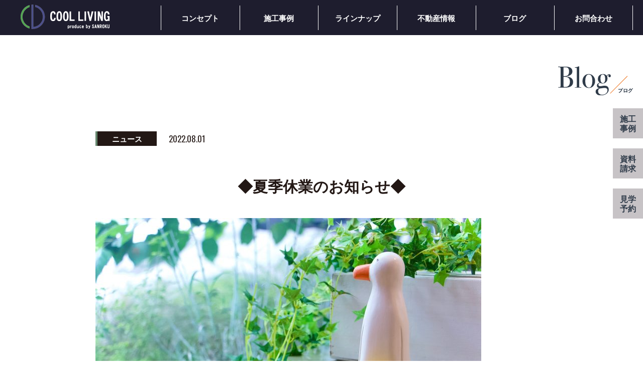

--- FILE ---
content_type: text/html; charset=UTF-8
request_url: https://36sendai.com/cat01/32277/
body_size: 9434
content:
<!DOCTYPE html>
<html lang="ja">
<head>
<meta charset="utf-8">
<!-- Google Tag Manager -->
<script>(function(w,d,s,l,i){w[l]=w[l]||[];w[l].push({'gtm.start':
new Date().getTime(),event:'gtm.js'});var f=d.getElementsByTagName(s)[0],
j=d.createElement(s),dl=l!='dataLayer'?'&l='+l:'';j.async=true;j.src=
'https://www.googletagmanager.com/gtm.js?id='+i+dl;f.parentNode.insertBefore(j,f);
})(window,document,'script','dataLayer','GTM-NC7WTK5');</script>
<!-- End Google Tag Manager -->
<meta http-equiv="X-UA-Compatible" content="IE=edge">
<meta name="format-detection" content="telephone=no">
<meta name="viewport" content="width=device-width ,initial-scale=1,minimum-scale=1.0">
<script src="https://cdn.jsdelivr.net/npm/viewport-extra@1.0.4/dist/viewport-extra.min.js"></script>
<script>var ua = navigator.userAgent;var sp = (ua.indexOf('iPhone') > 0 || ua.indexOf('Android') > 0 && ua.indexOf('Mobile') > 0);var tab = (!sp && (ua.indexOf('iPad') > 0 || ua.indexOf('Android') > 0));if (tab) new ViewportExtra(1200);</script>
<title>◆夏季休業のお知らせ◆｜サンロク仙台店|宮城県・仙台のシンプルデザインと最高級コスパの家づくりなら</title>
<meta name="description" content="平素は格別のお引き立てを戴き、厚く御礼申し上げます。 誠に勝手ながら弊社夏季休業を下記の通りとさせていただきますので、何卒よろしくお願いいたします。 ２０２２年８月１２日(金)～８月１７日(水) 休み期間中のお問合せに関 [&hellip;]">
<meta property="og:site_name" content="サンロク仙台店|宮城県・仙台のシンプルデザインと最高級コスパの家づくりなら">
<meta property="og:title" content="◆夏季休業のお知らせ◆｜サンロク仙台店|宮城県・仙台のシンプルデザインと最高級コスパの家づくりなら">
<meta property="og:description" content="平素は格別のお引き立てを戴き、厚く御礼申し上げます。 誠に勝手ながら弊社夏季休業を下記の通りとさせていただきますので、何卒よろしくお願いいたします。 ２０２２年８月１２日(金)～８月１７日(水) 休み期間中のお問合せに関 [&hellip;]">
<meta property="og:url" content="https://36sendai.com/cat01/32277/">
<meta property="og:image" content="https://36sendai.com/cms/wp-content/themes/sanroku202501/assets/ogp.jpg">
<meta property="fb:app_id" content="">
<meta property="og:locale" content="ja_JP">
<meta property="og:type" content="article">
<meta name="twitter:card" content="summary_large_image">
<link rel="icon" type="image/png" href="https://36sendai.com/cms/wp-content/themes/sanroku202501/assets/favicon.png">
<link rel="stylesheet" media="all" href="https://36sendai.com/cms/wp-content/themes/sanroku202501/assets/css/reset.css">
<link rel="stylesheet" media="all" href="https://36sendai.com/cms/wp-content/themes/sanroku202501/assets/css/slick.css">
<link rel="stylesheet" media="print , screen and (min-width:768px)" href="https://36sendai.com/cms/wp-content/themes/sanroku202501/assets/css/style_pc.css?192025">
<link rel="stylesheet" media="screen and (max-width:767px)" href="https://36sendai.com/cms/wp-content/themes/sanroku202501/assets/css/style_sp.css?192025">
<link rel="stylesheet" href="https://36sendai.com/cms/wp-content/themes/sanroku202501/assets/css/style.css?192025">
<script src="https://ajax.googleapis.com/ajax/libs/jquery/3.5.1/jquery.min.js"></script>
<script>window.jQuery || document.write('<script src="https://36sendai.com/cms/wp-content/themes/sanroku202501/assets/js/jquery-3.5.1.min.js"><\/script>')</script>
<script type="text/javascript" src="https://cdnjs.cloudflare.com/ajax/libs/slick-carousel/1.9.0/slick.min.js"></script>
<link rel="preconnect" href="https://fonts.googleapis.com">
<link rel="preconnect" href="https://fonts.gstatic.com" crossorigin>
<link href="https://fonts.googleapis.com/css2?family=Oswald:wght@400;500;600&display=swap" rel="stylesheet"> <meta name='robots' content='max-image-preview:large' />
<link rel="alternate" type="application/rss+xml" title="サンロク仙台店|宮城県・仙台のシンプルデザインと最高級コスパの家づくりなら &raquo; ◆夏季休業のお知らせ◆ のコメントのフィード" href="https://36sendai.com/cat01/32277/feed/" />
<link rel="alternate" title="oEmbed (JSON)" type="application/json+oembed" href="https://36sendai.com/wp-json/oembed/1.0/embed?url=https%3A%2F%2F36sendai.com%2Fcat01%2F32277%2F" />
<link rel="alternate" title="oEmbed (XML)" type="text/xml+oembed" href="https://36sendai.com/wp-json/oembed/1.0/embed?url=https%3A%2F%2F36sendai.com%2Fcat01%2F32277%2F&#038;format=xml" />
<style id='wp-img-auto-sizes-contain-inline-css' type='text/css'>
img:is([sizes=auto i],[sizes^="auto," i]){contain-intrinsic-size:3000px 1500px}
/*# sourceURL=wp-img-auto-sizes-contain-inline-css */
</style>
<link rel='stylesheet' id='sbi_styles-css' href='https://36sendai.com/cms/wp-content/plugins/instagram-feed/css/sbi-styles.min.css?ver=6.6.0' type='text/css' media='all' />
<style id='wp-emoji-styles-inline-css' type='text/css'>

	img.wp-smiley, img.emoji {
		display: inline !important;
		border: none !important;
		box-shadow: none !important;
		height: 1em !important;
		width: 1em !important;
		margin: 0 0.07em !important;
		vertical-align: -0.1em !important;
		background: none !important;
		padding: 0 !important;
	}
/*# sourceURL=wp-emoji-styles-inline-css */
</style>
<style id='wp-block-library-inline-css' type='text/css'>
:root{--wp-block-synced-color:#7a00df;--wp-block-synced-color--rgb:122,0,223;--wp-bound-block-color:var(--wp-block-synced-color);--wp-editor-canvas-background:#ddd;--wp-admin-theme-color:#007cba;--wp-admin-theme-color--rgb:0,124,186;--wp-admin-theme-color-darker-10:#006ba1;--wp-admin-theme-color-darker-10--rgb:0,107,160.5;--wp-admin-theme-color-darker-20:#005a87;--wp-admin-theme-color-darker-20--rgb:0,90,135;--wp-admin-border-width-focus:2px}@media (min-resolution:192dpi){:root{--wp-admin-border-width-focus:1.5px}}.wp-element-button{cursor:pointer}:root .has-very-light-gray-background-color{background-color:#eee}:root .has-very-dark-gray-background-color{background-color:#313131}:root .has-very-light-gray-color{color:#eee}:root .has-very-dark-gray-color{color:#313131}:root .has-vivid-green-cyan-to-vivid-cyan-blue-gradient-background{background:linear-gradient(135deg,#00d084,#0693e3)}:root .has-purple-crush-gradient-background{background:linear-gradient(135deg,#34e2e4,#4721fb 50%,#ab1dfe)}:root .has-hazy-dawn-gradient-background{background:linear-gradient(135deg,#faaca8,#dad0ec)}:root .has-subdued-olive-gradient-background{background:linear-gradient(135deg,#fafae1,#67a671)}:root .has-atomic-cream-gradient-background{background:linear-gradient(135deg,#fdd79a,#004a59)}:root .has-nightshade-gradient-background{background:linear-gradient(135deg,#330968,#31cdcf)}:root .has-midnight-gradient-background{background:linear-gradient(135deg,#020381,#2874fc)}:root{--wp--preset--font-size--normal:16px;--wp--preset--font-size--huge:42px}.has-regular-font-size{font-size:1em}.has-larger-font-size{font-size:2.625em}.has-normal-font-size{font-size:var(--wp--preset--font-size--normal)}.has-huge-font-size{font-size:var(--wp--preset--font-size--huge)}.has-text-align-center{text-align:center}.has-text-align-left{text-align:left}.has-text-align-right{text-align:right}.has-fit-text{white-space:nowrap!important}#end-resizable-editor-section{display:none}.aligncenter{clear:both}.items-justified-left{justify-content:flex-start}.items-justified-center{justify-content:center}.items-justified-right{justify-content:flex-end}.items-justified-space-between{justify-content:space-between}.screen-reader-text{border:0;clip-path:inset(50%);height:1px;margin:-1px;overflow:hidden;padding:0;position:absolute;width:1px;word-wrap:normal!important}.screen-reader-text:focus{background-color:#ddd;clip-path:none;color:#444;display:block;font-size:1em;height:auto;left:5px;line-height:normal;padding:15px 23px 14px;text-decoration:none;top:5px;width:auto;z-index:100000}html :where(.has-border-color){border-style:solid}html :where([style*=border-top-color]){border-top-style:solid}html :where([style*=border-right-color]){border-right-style:solid}html :where([style*=border-bottom-color]){border-bottom-style:solid}html :where([style*=border-left-color]){border-left-style:solid}html :where([style*=border-width]){border-style:solid}html :where([style*=border-top-width]){border-top-style:solid}html :where([style*=border-right-width]){border-right-style:solid}html :where([style*=border-bottom-width]){border-bottom-style:solid}html :where([style*=border-left-width]){border-left-style:solid}html :where(img[class*=wp-image-]){height:auto;max-width:100%}:where(figure){margin:0 0 1em}html :where(.is-position-sticky){--wp-admin--admin-bar--position-offset:var(--wp-admin--admin-bar--height,0px)}@media screen and (max-width:600px){html :where(.is-position-sticky){--wp-admin--admin-bar--position-offset:0px}}

/*# sourceURL=wp-block-library-inline-css */
</style><style id='global-styles-inline-css' type='text/css'>
:root{--wp--preset--aspect-ratio--square: 1;--wp--preset--aspect-ratio--4-3: 4/3;--wp--preset--aspect-ratio--3-4: 3/4;--wp--preset--aspect-ratio--3-2: 3/2;--wp--preset--aspect-ratio--2-3: 2/3;--wp--preset--aspect-ratio--16-9: 16/9;--wp--preset--aspect-ratio--9-16: 9/16;--wp--preset--color--black: #000000;--wp--preset--color--cyan-bluish-gray: #abb8c3;--wp--preset--color--white: #ffffff;--wp--preset--color--pale-pink: #f78da7;--wp--preset--color--vivid-red: #cf2e2e;--wp--preset--color--luminous-vivid-orange: #ff6900;--wp--preset--color--luminous-vivid-amber: #fcb900;--wp--preset--color--light-green-cyan: #7bdcb5;--wp--preset--color--vivid-green-cyan: #00d084;--wp--preset--color--pale-cyan-blue: #8ed1fc;--wp--preset--color--vivid-cyan-blue: #0693e3;--wp--preset--color--vivid-purple: #9b51e0;--wp--preset--gradient--vivid-cyan-blue-to-vivid-purple: linear-gradient(135deg,rgb(6,147,227) 0%,rgb(155,81,224) 100%);--wp--preset--gradient--light-green-cyan-to-vivid-green-cyan: linear-gradient(135deg,rgb(122,220,180) 0%,rgb(0,208,130) 100%);--wp--preset--gradient--luminous-vivid-amber-to-luminous-vivid-orange: linear-gradient(135deg,rgb(252,185,0) 0%,rgb(255,105,0) 100%);--wp--preset--gradient--luminous-vivid-orange-to-vivid-red: linear-gradient(135deg,rgb(255,105,0) 0%,rgb(207,46,46) 100%);--wp--preset--gradient--very-light-gray-to-cyan-bluish-gray: linear-gradient(135deg,rgb(238,238,238) 0%,rgb(169,184,195) 100%);--wp--preset--gradient--cool-to-warm-spectrum: linear-gradient(135deg,rgb(74,234,220) 0%,rgb(151,120,209) 20%,rgb(207,42,186) 40%,rgb(238,44,130) 60%,rgb(251,105,98) 80%,rgb(254,248,76) 100%);--wp--preset--gradient--blush-light-purple: linear-gradient(135deg,rgb(255,206,236) 0%,rgb(152,150,240) 100%);--wp--preset--gradient--blush-bordeaux: linear-gradient(135deg,rgb(254,205,165) 0%,rgb(254,45,45) 50%,rgb(107,0,62) 100%);--wp--preset--gradient--luminous-dusk: linear-gradient(135deg,rgb(255,203,112) 0%,rgb(199,81,192) 50%,rgb(65,88,208) 100%);--wp--preset--gradient--pale-ocean: linear-gradient(135deg,rgb(255,245,203) 0%,rgb(182,227,212) 50%,rgb(51,167,181) 100%);--wp--preset--gradient--electric-grass: linear-gradient(135deg,rgb(202,248,128) 0%,rgb(113,206,126) 100%);--wp--preset--gradient--midnight: linear-gradient(135deg,rgb(2,3,129) 0%,rgb(40,116,252) 100%);--wp--preset--font-size--small: 13px;--wp--preset--font-size--medium: 20px;--wp--preset--font-size--large: 36px;--wp--preset--font-size--x-large: 42px;--wp--preset--spacing--20: 0.44rem;--wp--preset--spacing--30: 0.67rem;--wp--preset--spacing--40: 1rem;--wp--preset--spacing--50: 1.5rem;--wp--preset--spacing--60: 2.25rem;--wp--preset--spacing--70: 3.38rem;--wp--preset--spacing--80: 5.06rem;--wp--preset--shadow--natural: 6px 6px 9px rgba(0, 0, 0, 0.2);--wp--preset--shadow--deep: 12px 12px 50px rgba(0, 0, 0, 0.4);--wp--preset--shadow--sharp: 6px 6px 0px rgba(0, 0, 0, 0.2);--wp--preset--shadow--outlined: 6px 6px 0px -3px rgb(255, 255, 255), 6px 6px rgb(0, 0, 0);--wp--preset--shadow--crisp: 6px 6px 0px rgb(0, 0, 0);}:where(.is-layout-flex){gap: 0.5em;}:where(.is-layout-grid){gap: 0.5em;}body .is-layout-flex{display: flex;}.is-layout-flex{flex-wrap: wrap;align-items: center;}.is-layout-flex > :is(*, div){margin: 0;}body .is-layout-grid{display: grid;}.is-layout-grid > :is(*, div){margin: 0;}:where(.wp-block-columns.is-layout-flex){gap: 2em;}:where(.wp-block-columns.is-layout-grid){gap: 2em;}:where(.wp-block-post-template.is-layout-flex){gap: 1.25em;}:where(.wp-block-post-template.is-layout-grid){gap: 1.25em;}.has-black-color{color: var(--wp--preset--color--black) !important;}.has-cyan-bluish-gray-color{color: var(--wp--preset--color--cyan-bluish-gray) !important;}.has-white-color{color: var(--wp--preset--color--white) !important;}.has-pale-pink-color{color: var(--wp--preset--color--pale-pink) !important;}.has-vivid-red-color{color: var(--wp--preset--color--vivid-red) !important;}.has-luminous-vivid-orange-color{color: var(--wp--preset--color--luminous-vivid-orange) !important;}.has-luminous-vivid-amber-color{color: var(--wp--preset--color--luminous-vivid-amber) !important;}.has-light-green-cyan-color{color: var(--wp--preset--color--light-green-cyan) !important;}.has-vivid-green-cyan-color{color: var(--wp--preset--color--vivid-green-cyan) !important;}.has-pale-cyan-blue-color{color: var(--wp--preset--color--pale-cyan-blue) !important;}.has-vivid-cyan-blue-color{color: var(--wp--preset--color--vivid-cyan-blue) !important;}.has-vivid-purple-color{color: var(--wp--preset--color--vivid-purple) !important;}.has-black-background-color{background-color: var(--wp--preset--color--black) !important;}.has-cyan-bluish-gray-background-color{background-color: var(--wp--preset--color--cyan-bluish-gray) !important;}.has-white-background-color{background-color: var(--wp--preset--color--white) !important;}.has-pale-pink-background-color{background-color: var(--wp--preset--color--pale-pink) !important;}.has-vivid-red-background-color{background-color: var(--wp--preset--color--vivid-red) !important;}.has-luminous-vivid-orange-background-color{background-color: var(--wp--preset--color--luminous-vivid-orange) !important;}.has-luminous-vivid-amber-background-color{background-color: var(--wp--preset--color--luminous-vivid-amber) !important;}.has-light-green-cyan-background-color{background-color: var(--wp--preset--color--light-green-cyan) !important;}.has-vivid-green-cyan-background-color{background-color: var(--wp--preset--color--vivid-green-cyan) !important;}.has-pale-cyan-blue-background-color{background-color: var(--wp--preset--color--pale-cyan-blue) !important;}.has-vivid-cyan-blue-background-color{background-color: var(--wp--preset--color--vivid-cyan-blue) !important;}.has-vivid-purple-background-color{background-color: var(--wp--preset--color--vivid-purple) !important;}.has-black-border-color{border-color: var(--wp--preset--color--black) !important;}.has-cyan-bluish-gray-border-color{border-color: var(--wp--preset--color--cyan-bluish-gray) !important;}.has-white-border-color{border-color: var(--wp--preset--color--white) !important;}.has-pale-pink-border-color{border-color: var(--wp--preset--color--pale-pink) !important;}.has-vivid-red-border-color{border-color: var(--wp--preset--color--vivid-red) !important;}.has-luminous-vivid-orange-border-color{border-color: var(--wp--preset--color--luminous-vivid-orange) !important;}.has-luminous-vivid-amber-border-color{border-color: var(--wp--preset--color--luminous-vivid-amber) !important;}.has-light-green-cyan-border-color{border-color: var(--wp--preset--color--light-green-cyan) !important;}.has-vivid-green-cyan-border-color{border-color: var(--wp--preset--color--vivid-green-cyan) !important;}.has-pale-cyan-blue-border-color{border-color: var(--wp--preset--color--pale-cyan-blue) !important;}.has-vivid-cyan-blue-border-color{border-color: var(--wp--preset--color--vivid-cyan-blue) !important;}.has-vivid-purple-border-color{border-color: var(--wp--preset--color--vivid-purple) !important;}.has-vivid-cyan-blue-to-vivid-purple-gradient-background{background: var(--wp--preset--gradient--vivid-cyan-blue-to-vivid-purple) !important;}.has-light-green-cyan-to-vivid-green-cyan-gradient-background{background: var(--wp--preset--gradient--light-green-cyan-to-vivid-green-cyan) !important;}.has-luminous-vivid-amber-to-luminous-vivid-orange-gradient-background{background: var(--wp--preset--gradient--luminous-vivid-amber-to-luminous-vivid-orange) !important;}.has-luminous-vivid-orange-to-vivid-red-gradient-background{background: var(--wp--preset--gradient--luminous-vivid-orange-to-vivid-red) !important;}.has-very-light-gray-to-cyan-bluish-gray-gradient-background{background: var(--wp--preset--gradient--very-light-gray-to-cyan-bluish-gray) !important;}.has-cool-to-warm-spectrum-gradient-background{background: var(--wp--preset--gradient--cool-to-warm-spectrum) !important;}.has-blush-light-purple-gradient-background{background: var(--wp--preset--gradient--blush-light-purple) !important;}.has-blush-bordeaux-gradient-background{background: var(--wp--preset--gradient--blush-bordeaux) !important;}.has-luminous-dusk-gradient-background{background: var(--wp--preset--gradient--luminous-dusk) !important;}.has-pale-ocean-gradient-background{background: var(--wp--preset--gradient--pale-ocean) !important;}.has-electric-grass-gradient-background{background: var(--wp--preset--gradient--electric-grass) !important;}.has-midnight-gradient-background{background: var(--wp--preset--gradient--midnight) !important;}.has-small-font-size{font-size: var(--wp--preset--font-size--small) !important;}.has-medium-font-size{font-size: var(--wp--preset--font-size--medium) !important;}.has-large-font-size{font-size: var(--wp--preset--font-size--large) !important;}.has-x-large-font-size{font-size: var(--wp--preset--font-size--x-large) !important;}
/*# sourceURL=global-styles-inline-css */
</style>

<style id='classic-theme-styles-inline-css' type='text/css'>
/*! This file is auto-generated */
.wp-block-button__link{color:#fff;background-color:#32373c;border-radius:9999px;box-shadow:none;text-decoration:none;padding:calc(.667em + 2px) calc(1.333em + 2px);font-size:1.125em}.wp-block-file__button{background:#32373c;color:#fff;text-decoration:none}
/*# sourceURL=/wp-includes/css/classic-themes.min.css */
</style>
<link rel='stylesheet' id='contact-form-7-css' href='https://36sendai.com/cms/wp-content/plugins/contact-form-7/includes/css/styles.css?ver=6.0' type='text/css' media='all' />
<link rel="https://api.w.org/" href="https://36sendai.com/wp-json/" /><link rel="alternate" title="JSON" type="application/json" href="https://36sendai.com/wp-json/wp/v2/posts/32277" /><link rel="EditURI" type="application/rsd+xml" title="RSD" href="https://36sendai.com/cms/xmlrpc.php?rsd" />
<meta name="generator" content="WordPress 6.9" />
<link rel="canonical" href="https://36sendai.com/cat01/32277/" />
<link rel='shortlink' href='https://36sendai.com/?p=32277' />
</head>
<body id="page_blog" class="wp-singular post-template-default single single-post postid-32277 single-format-standard wp-theme-sanroku202501 under">
<!-- Google Tag Manager (noscript) -->
<noscript>
<iframe src="https://www.googletagmanager.com/ns.html?id=GTM-NC7WTK5"
height="0" width="0" style="display:none;visibility:hidden"></iframe>
</noscript>
<!-- End Google Tag Manager (noscript) -->
<header> <div class="inner">
    <div class="h-inner">
        <h1 class="h-logo"><a href="https://36sendai.com/" class="touch_anime"><img src="https://36sendai.com/cms/wp-content/themes/sanroku202501/assets/img/main-logo.png" alt="COOL LIVING produce by SANROKU"></a></h1>
        <div class="sp-only" id="menu-trigger"><span></span><span></span><span></span></div>
    </div>
    <nav>
        <ul class="list_main-nav">
            <li><a href="https://36sendai.com/concept/"><span class="jp">コンセプト</span><span class="en">CONCEPT</span></a>
                <ul class="list_under-nav">
                    <li><a href="https://36sendai.com/concept/">サンロク仙台のコンセプト</a></li>
                    <li><a href="https://36sendai.com/concept/qa/">よくある質問</a></li>
                    <li><a href="https://36sendai.com/concept/flow/">家づくりの流れ</a></li>
                    <li><a href="https://36sendai.com/company/">会社情報</a></li>
                </ul>
            </li>
            <li><a href="https://36sendai.com/works/"><span class="jp">施工事例</span><span class="en">WORKS</span></a></li>
            <li><a href="https://36sendai.com/lineup/"><span class="jp">ラインナップ</span><span class="en">LINEUP</span></a></li>
            <li><a href="https://36sendai.com/real-estate/"><span class="jp">不動産情報</span><span class="en">REAL ESTATE</span></a></li>
            <li><a href="https://36sendai.com/blog/"><span class="jp">ブログ</span><span class="en">BLOG</span></a></li>
            <li><a href="https://36sendai.com/contact/"><span class="jp">お問合わせ</span><span class="en">CONTACT</span></a></li>
        </ul>
    </nav>
</div>
<ul class="list_side-fixed" id="side-fixed">
    <li class="touch_anime"><a href="https://36sendai.com/works/">施工<br>事例</a></li>
    <li class="touch_anime"><a href="https://36sendai.com/contact/">資料<br>請求</a></li>
    <li class="touch_anime"><a href="https://36sendai.com/category/cat02/">見学<br>予約</a></li>
</ul>
 </header>
<main>
    <div class="block_blog-single">
        <div class="area_single-top">
            <div class="inner">
                <h1 class="title_single"><img src="https://36sendai.com/cms/wp-content/themes/sanroku202501/assets/img/blog/page-title.svg" alt="ブログ"></h1>
            </div>
        </div>
        <!-- area_page-top --> 
                 <article class="single_base cat01">
            <div class="inner">
                <div class="single-info">
                    <div class="single-cat"> <span class="cat-tag">ニュース</span>
                        <time>2022.08.01</time>
                    </div>
                </div>
                <h1 class="single-title mincyo">◆夏季休業のお知らせ◆</h1>
                <div class="wp-editor"><p><img fetchpriority="high" decoding="async" class="alignnone size-full wp-image-32278" src="https://36sendai.com/cms/wp-content/uploads/2022/08/img06-1.jpg" alt="" width="768" height="512" /></p>
<p>平素は格別のお引き立てを戴き、厚く御礼申し上げます。<br />
誠に勝手ながら弊社夏季休業を下記の通りとさせていただきますので、何卒よろしくお願いいたします。</p>
<p>２０２２年８月１２日(金)～８月１７日(水)</p>
<p>休み期間中のお問合せに関しては弊社のホームページの「お問合せフォーム」、もしくはメールにてお願いいたします。<br />
※ご返信は、１８日(木)より、順次行います。</p>
<p>期間中は大変ご不便おかけいたしますが、何卒ご了承くださいますよう、よろしくお願いいたします。</p>
<p>&nbsp;</p>
<p><img decoding="async" class="alignnone size-full wp-image-32279" src="https://36sendai.com/cms/wp-content/uploads/2022/08/203367.jpg" alt="" width="1477" height="1108" /></p>
  </div>
                                  <div class="btn_more"><a href="https://36sendai.com/blog/">一覧へ戻る</a></div>
            </div>
        </article>
         </div>
    <!-- block_news-single --> 
    
    
<article class="block_soudan">
    <div class="inner">
        <div class="soudan-message scroll_anime fuwa-up">
            <h2 class="soudan-title mincyo">インテリアから考える<br>愉しい家づくりなら</h2>
            <p class="soudan-logo"><img src="https://36sendai.com/cms/wp-content/themes/sanroku202501/assets/img/main-logo.svg" alt="COOL LIVING produce by SANROKU"></p>
            <p class="soudan-big-text mincyo">サンロク仙台店に相談!!</p>
            <p class="soudan-text">家づくりの不安や悩みに<br>なんでもお答えします！</p>
        </div>
        <ul class="list_soudan-menu scroll_anime fuwa-up">
            <li class="menu01 touch_anime nopacity"><a href="https://36sendai.com/contact/">
                <p class="menu-text"><span class="small-text">間取りや性能などもっと詳しい情報を見るなら</span>無料でパンフレットをもらう</p>
                </a></li>
            <li class="menu02 touch_anime nopacity"><a href="https://36sendai.com/category/cat02/">
                <p class="menu-text"><span class="small-text">実際に触れて、見て、体験するなら</span>イベント・施主邸を予約する</p>
                </a></li>
            <li class="menu03 touch_anime nopacity"><a href="https://36sendai.com/contact/">
                <p class="menu-text">土地・売却について相談する</p>
                </a></li>
            <li class="menu04 touch_anime nopacity"><a href="tel:022-375-7750">
                <p class="menu-text">電話で相談する<span class="number">022-375-7750</span><span class="small-text">営業時間：10:00～17:00    定休日：水曜日</span></p>
                </a></li>
        </ul>
    </div>
</article>
<!-- block_soudan --> 
 </main>
<footer> <div class="inner">
    <div class="area_info">
        <div class="float-box">
            <div class="f-logo"><img src="https://36sendai.com/cms/wp-content/themes/sanroku202501/assets/img/f-logo.svg" alt="COOL LIVING produce by SANROKU"></div>
            <ul class="list_sns">
                <li><a href="https://www.facebook.com/sanroku.sendai/" target="_blank" rel="noreferrer" class="touch_anime"><img src="https://36sendai.com/cms/wp-content/themes/sanroku202501/assets/img/icon-fb.png" alt="facebook"></a></li>
                <li><a href="https://www.instagram.com/sanroku.sendai/?hl=ja" target="_blank" rel="noreferrer" class="touch_anime"><img src="https://36sendai.com/cms/wp-content/themes/sanroku202501/assets/img/icon-insta.png" alt="instagram"></a></li>
                <li><a href="https://www.youtube.com/@user-dx9uu2np6y" target="_blank" rel="noreferrer" class="touch_anime"><img src="https://36sendai.com/cms/wp-content/themes/sanroku202501/assets/img/icon-youtube.svg" alt="Youtube"></a></li>
            </ul>
        </div>
        <p class="info-address">仙台店<br>〒981-3133　宮城県仙台市泉区泉中央二丁目16-10<br>TEL：022-375-7750（仙台店） <br class="sp-only">FAX：022-375-7761（仙台店）</p>
    </div>
    <!-- area_info -->

    <div class="area_nav">
        <ul class="list_f-nav">
            <li><a href="https://36sendai.com/concept/">コンセプト</a>
                <ul class="list_sub-nav">
                    <li><a href="https://36sendai.com/concept/">サンロク仙台店のコンセプト</a></li>
                    <li><a href="https://36sendai.com/concept/qa/">よくある質問</a></li>
                    <li><a href="https://36sendai.com/concept/flow/">家づくりの流れ</a></li>
                    <li><a href="https://36sendai.com/company/">会社情報</a></li>
                </ul>
            </li>
            <li><a href="/works/">施工事例</a></li>
        </ul>
        <ul class="list_f-nav">
            <li><a href="https://36sendai.com/lineup/">ラインナップ</a></li>
            <li><a href="https://36sendai.com/real-estate/">不動産情報</a></li>
            <li><a href="https://36sendai.com/blog/">ブログ</a></li>
            <li><a href="https://36sendai.com/contact/">お問合わせ</a></li>
        </ul>
    </div>
</div>
<p class="recaptcha">このサイトはreCAPTCHAによって保護されており、<br class="sp-only">Googleの<a href="https://policies.google.com/privacy" class="text_link" target="_blank" rel="noreferrer">プライバシーポリシー</a>と<a href="https://policies.google.com/terms" class="text_link" target="_blank" rel="noreferrer">利用規約</a>が適用されます。</p>
<p class="copyright"><small>Copyright &copy; (株) サンロク 仙台店, All rigts reserved.</small></p>
 </footer>
<script src="https://36sendai.com/cms/wp-content/themes/sanroku202501/assets/js/common.js"></script> 
<script type="speculationrules">
{"prefetch":[{"source":"document","where":{"and":[{"href_matches":"/*"},{"not":{"href_matches":["/cms/wp-*.php","/cms/wp-admin/*","/cms/wp-content/uploads/*","/cms/wp-content/*","/cms/wp-content/plugins/*","/cms/wp-content/themes/sanroku202501/*","/*\\?(.+)"]}},{"not":{"selector_matches":"a[rel~=\"nofollow\"]"}},{"not":{"selector_matches":".no-prefetch, .no-prefetch a"}}]},"eagerness":"conservative"}]}
</script>
<!-- Instagram Feed JS -->
<script type="text/javascript">
var sbiajaxurl = "https://36sendai.com/cms/wp-admin/admin-ajax.php";
</script>
<script type="text/javascript" src="https://36sendai.com/cms/wp-includes/js/dist/hooks.min.js?ver=dd5603f07f9220ed27f1" id="wp-hooks-js"></script>
<script type="text/javascript" src="https://36sendai.com/cms/wp-includes/js/dist/i18n.min.js?ver=c26c3dc7bed366793375" id="wp-i18n-js"></script>
<script type="text/javascript" id="wp-i18n-js-after">
/* <![CDATA[ */
wp.i18n.setLocaleData( { 'text direction\u0004ltr': [ 'ltr' ] } );
//# sourceURL=wp-i18n-js-after
/* ]]> */
</script>
<script type="text/javascript" src="https://36sendai.com/cms/wp-content/plugins/contact-form-7/includes/swv/js/index.js?ver=6.0" id="swv-js"></script>
<script type="text/javascript" id="contact-form-7-js-translations">
/* <![CDATA[ */
( function( domain, translations ) {
	var localeData = translations.locale_data[ domain ] || translations.locale_data.messages;
	localeData[""].domain = domain;
	wp.i18n.setLocaleData( localeData, domain );
} )( "contact-form-7", {"translation-revision-date":"2024-11-05 02:21:01+0000","generator":"GlotPress\/4.0.1","domain":"messages","locale_data":{"messages":{"":{"domain":"messages","plural-forms":"nplurals=1; plural=0;","lang":"ja_JP"},"This contact form is placed in the wrong place.":["\u3053\u306e\u30b3\u30f3\u30bf\u30af\u30c8\u30d5\u30a9\u30fc\u30e0\u306f\u9593\u9055\u3063\u305f\u4f4d\u7f6e\u306b\u7f6e\u304b\u308c\u3066\u3044\u307e\u3059\u3002"],"Error:":["\u30a8\u30e9\u30fc:"]}},"comment":{"reference":"includes\/js\/index.js"}} );
//# sourceURL=contact-form-7-js-translations
/* ]]> */
</script>
<script type="text/javascript" id="contact-form-7-js-before">
/* <![CDATA[ */
var wpcf7 = {
    "api": {
        "root": "https:\/\/36sendai.com\/wp-json\/",
        "namespace": "contact-form-7\/v1"
    }
};
//# sourceURL=contact-form-7-js-before
/* ]]> */
</script>
<script type="text/javascript" src="https://36sendai.com/cms/wp-content/plugins/contact-form-7/includes/js/index.js?ver=6.0" id="contact-form-7-js"></script>
<script type="text/javascript" src="https://www.google.com/recaptcha/api.js?render=6LfsFQYeAAAAACfqG6w8pB4E2wU9Kqf6JWt0R3-c&amp;ver=3.0" id="google-recaptcha-js"></script>
<script type="text/javascript" src="https://36sendai.com/cms/wp-includes/js/dist/vendor/wp-polyfill.min.js?ver=3.15.0" id="wp-polyfill-js"></script>
<script type="text/javascript" id="wpcf7-recaptcha-js-before">
/* <![CDATA[ */
var wpcf7_recaptcha = {
    "sitekey": "6LfsFQYeAAAAACfqG6w8pB4E2wU9Kqf6JWt0R3-c",
    "actions": {
        "homepage": "homepage",
        "contactform": "contactform"
    }
};
//# sourceURL=wpcf7-recaptcha-js-before
/* ]]> */
</script>
<script type="text/javascript" src="https://36sendai.com/cms/wp-content/plugins/contact-form-7/modules/recaptcha/index.js?ver=6.0" id="wpcf7-recaptcha-js"></script>
<script id="wp-emoji-settings" type="application/json">
{"baseUrl":"https://s.w.org/images/core/emoji/17.0.2/72x72/","ext":".png","svgUrl":"https://s.w.org/images/core/emoji/17.0.2/svg/","svgExt":".svg","source":{"concatemoji":"https://36sendai.com/cms/wp-includes/js/wp-emoji-release.min.js?ver=6.9"}}
</script>
<script type="module">
/* <![CDATA[ */
/*! This file is auto-generated */
const a=JSON.parse(document.getElementById("wp-emoji-settings").textContent),o=(window._wpemojiSettings=a,"wpEmojiSettingsSupports"),s=["flag","emoji"];function i(e){try{var t={supportTests:e,timestamp:(new Date).valueOf()};sessionStorage.setItem(o,JSON.stringify(t))}catch(e){}}function c(e,t,n){e.clearRect(0,0,e.canvas.width,e.canvas.height),e.fillText(t,0,0);t=new Uint32Array(e.getImageData(0,0,e.canvas.width,e.canvas.height).data);e.clearRect(0,0,e.canvas.width,e.canvas.height),e.fillText(n,0,0);const a=new Uint32Array(e.getImageData(0,0,e.canvas.width,e.canvas.height).data);return t.every((e,t)=>e===a[t])}function p(e,t){e.clearRect(0,0,e.canvas.width,e.canvas.height),e.fillText(t,0,0);var n=e.getImageData(16,16,1,1);for(let e=0;e<n.data.length;e++)if(0!==n.data[e])return!1;return!0}function u(e,t,n,a){switch(t){case"flag":return n(e,"\ud83c\udff3\ufe0f\u200d\u26a7\ufe0f","\ud83c\udff3\ufe0f\u200b\u26a7\ufe0f")?!1:!n(e,"\ud83c\udde8\ud83c\uddf6","\ud83c\udde8\u200b\ud83c\uddf6")&&!n(e,"\ud83c\udff4\udb40\udc67\udb40\udc62\udb40\udc65\udb40\udc6e\udb40\udc67\udb40\udc7f","\ud83c\udff4\u200b\udb40\udc67\u200b\udb40\udc62\u200b\udb40\udc65\u200b\udb40\udc6e\u200b\udb40\udc67\u200b\udb40\udc7f");case"emoji":return!a(e,"\ud83e\u1fac8")}return!1}function f(e,t,n,a){let r;const o=(r="undefined"!=typeof WorkerGlobalScope&&self instanceof WorkerGlobalScope?new OffscreenCanvas(300,150):document.createElement("canvas")).getContext("2d",{willReadFrequently:!0}),s=(o.textBaseline="top",o.font="600 32px Arial",{});return e.forEach(e=>{s[e]=t(o,e,n,a)}),s}function r(e){var t=document.createElement("script");t.src=e,t.defer=!0,document.head.appendChild(t)}a.supports={everything:!0,everythingExceptFlag:!0},new Promise(t=>{let n=function(){try{var e=JSON.parse(sessionStorage.getItem(o));if("object"==typeof e&&"number"==typeof e.timestamp&&(new Date).valueOf()<e.timestamp+604800&&"object"==typeof e.supportTests)return e.supportTests}catch(e){}return null}();if(!n){if("undefined"!=typeof Worker&&"undefined"!=typeof OffscreenCanvas&&"undefined"!=typeof URL&&URL.createObjectURL&&"undefined"!=typeof Blob)try{var e="postMessage("+f.toString()+"("+[JSON.stringify(s),u.toString(),c.toString(),p.toString()].join(",")+"));",a=new Blob([e],{type:"text/javascript"});const r=new Worker(URL.createObjectURL(a),{name:"wpTestEmojiSupports"});return void(r.onmessage=e=>{i(n=e.data),r.terminate(),t(n)})}catch(e){}i(n=f(s,u,c,p))}t(n)}).then(e=>{for(const n in e)a.supports[n]=e[n],a.supports.everything=a.supports.everything&&a.supports[n],"flag"!==n&&(a.supports.everythingExceptFlag=a.supports.everythingExceptFlag&&a.supports[n]);var t;a.supports.everythingExceptFlag=a.supports.everythingExceptFlag&&!a.supports.flag,a.supports.everything||((t=a.source||{}).concatemoji?r(t.concatemoji):t.wpemoji&&t.twemoji&&(r(t.twemoji),r(t.wpemoji)))});
//# sourceURL=https://36sendai.com/cms/wp-includes/js/wp-emoji-loader.min.js
/* ]]> */
</script>
</body>
</html>

--- FILE ---
content_type: text/html; charset=utf-8
request_url: https://www.google.com/recaptcha/api2/anchor?ar=1&k=6LfsFQYeAAAAACfqG6w8pB4E2wU9Kqf6JWt0R3-c&co=aHR0cHM6Ly8zNnNlbmRhaS5jb206NDQz&hl=en&v=PoyoqOPhxBO7pBk68S4YbpHZ&size=invisible&anchor-ms=20000&execute-ms=30000&cb=in180gkxrmir
body_size: 49834
content:
<!DOCTYPE HTML><html dir="ltr" lang="en"><head><meta http-equiv="Content-Type" content="text/html; charset=UTF-8">
<meta http-equiv="X-UA-Compatible" content="IE=edge">
<title>reCAPTCHA</title>
<style type="text/css">
/* cyrillic-ext */
@font-face {
  font-family: 'Roboto';
  font-style: normal;
  font-weight: 400;
  font-stretch: 100%;
  src: url(//fonts.gstatic.com/s/roboto/v48/KFO7CnqEu92Fr1ME7kSn66aGLdTylUAMa3GUBHMdazTgWw.woff2) format('woff2');
  unicode-range: U+0460-052F, U+1C80-1C8A, U+20B4, U+2DE0-2DFF, U+A640-A69F, U+FE2E-FE2F;
}
/* cyrillic */
@font-face {
  font-family: 'Roboto';
  font-style: normal;
  font-weight: 400;
  font-stretch: 100%;
  src: url(//fonts.gstatic.com/s/roboto/v48/KFO7CnqEu92Fr1ME7kSn66aGLdTylUAMa3iUBHMdazTgWw.woff2) format('woff2');
  unicode-range: U+0301, U+0400-045F, U+0490-0491, U+04B0-04B1, U+2116;
}
/* greek-ext */
@font-face {
  font-family: 'Roboto';
  font-style: normal;
  font-weight: 400;
  font-stretch: 100%;
  src: url(//fonts.gstatic.com/s/roboto/v48/KFO7CnqEu92Fr1ME7kSn66aGLdTylUAMa3CUBHMdazTgWw.woff2) format('woff2');
  unicode-range: U+1F00-1FFF;
}
/* greek */
@font-face {
  font-family: 'Roboto';
  font-style: normal;
  font-weight: 400;
  font-stretch: 100%;
  src: url(//fonts.gstatic.com/s/roboto/v48/KFO7CnqEu92Fr1ME7kSn66aGLdTylUAMa3-UBHMdazTgWw.woff2) format('woff2');
  unicode-range: U+0370-0377, U+037A-037F, U+0384-038A, U+038C, U+038E-03A1, U+03A3-03FF;
}
/* math */
@font-face {
  font-family: 'Roboto';
  font-style: normal;
  font-weight: 400;
  font-stretch: 100%;
  src: url(//fonts.gstatic.com/s/roboto/v48/KFO7CnqEu92Fr1ME7kSn66aGLdTylUAMawCUBHMdazTgWw.woff2) format('woff2');
  unicode-range: U+0302-0303, U+0305, U+0307-0308, U+0310, U+0312, U+0315, U+031A, U+0326-0327, U+032C, U+032F-0330, U+0332-0333, U+0338, U+033A, U+0346, U+034D, U+0391-03A1, U+03A3-03A9, U+03B1-03C9, U+03D1, U+03D5-03D6, U+03F0-03F1, U+03F4-03F5, U+2016-2017, U+2034-2038, U+203C, U+2040, U+2043, U+2047, U+2050, U+2057, U+205F, U+2070-2071, U+2074-208E, U+2090-209C, U+20D0-20DC, U+20E1, U+20E5-20EF, U+2100-2112, U+2114-2115, U+2117-2121, U+2123-214F, U+2190, U+2192, U+2194-21AE, U+21B0-21E5, U+21F1-21F2, U+21F4-2211, U+2213-2214, U+2216-22FF, U+2308-230B, U+2310, U+2319, U+231C-2321, U+2336-237A, U+237C, U+2395, U+239B-23B7, U+23D0, U+23DC-23E1, U+2474-2475, U+25AF, U+25B3, U+25B7, U+25BD, U+25C1, U+25CA, U+25CC, U+25FB, U+266D-266F, U+27C0-27FF, U+2900-2AFF, U+2B0E-2B11, U+2B30-2B4C, U+2BFE, U+3030, U+FF5B, U+FF5D, U+1D400-1D7FF, U+1EE00-1EEFF;
}
/* symbols */
@font-face {
  font-family: 'Roboto';
  font-style: normal;
  font-weight: 400;
  font-stretch: 100%;
  src: url(//fonts.gstatic.com/s/roboto/v48/KFO7CnqEu92Fr1ME7kSn66aGLdTylUAMaxKUBHMdazTgWw.woff2) format('woff2');
  unicode-range: U+0001-000C, U+000E-001F, U+007F-009F, U+20DD-20E0, U+20E2-20E4, U+2150-218F, U+2190, U+2192, U+2194-2199, U+21AF, U+21E6-21F0, U+21F3, U+2218-2219, U+2299, U+22C4-22C6, U+2300-243F, U+2440-244A, U+2460-24FF, U+25A0-27BF, U+2800-28FF, U+2921-2922, U+2981, U+29BF, U+29EB, U+2B00-2BFF, U+4DC0-4DFF, U+FFF9-FFFB, U+10140-1018E, U+10190-1019C, U+101A0, U+101D0-101FD, U+102E0-102FB, U+10E60-10E7E, U+1D2C0-1D2D3, U+1D2E0-1D37F, U+1F000-1F0FF, U+1F100-1F1AD, U+1F1E6-1F1FF, U+1F30D-1F30F, U+1F315, U+1F31C, U+1F31E, U+1F320-1F32C, U+1F336, U+1F378, U+1F37D, U+1F382, U+1F393-1F39F, U+1F3A7-1F3A8, U+1F3AC-1F3AF, U+1F3C2, U+1F3C4-1F3C6, U+1F3CA-1F3CE, U+1F3D4-1F3E0, U+1F3ED, U+1F3F1-1F3F3, U+1F3F5-1F3F7, U+1F408, U+1F415, U+1F41F, U+1F426, U+1F43F, U+1F441-1F442, U+1F444, U+1F446-1F449, U+1F44C-1F44E, U+1F453, U+1F46A, U+1F47D, U+1F4A3, U+1F4B0, U+1F4B3, U+1F4B9, U+1F4BB, U+1F4BF, U+1F4C8-1F4CB, U+1F4D6, U+1F4DA, U+1F4DF, U+1F4E3-1F4E6, U+1F4EA-1F4ED, U+1F4F7, U+1F4F9-1F4FB, U+1F4FD-1F4FE, U+1F503, U+1F507-1F50B, U+1F50D, U+1F512-1F513, U+1F53E-1F54A, U+1F54F-1F5FA, U+1F610, U+1F650-1F67F, U+1F687, U+1F68D, U+1F691, U+1F694, U+1F698, U+1F6AD, U+1F6B2, U+1F6B9-1F6BA, U+1F6BC, U+1F6C6-1F6CF, U+1F6D3-1F6D7, U+1F6E0-1F6EA, U+1F6F0-1F6F3, U+1F6F7-1F6FC, U+1F700-1F7FF, U+1F800-1F80B, U+1F810-1F847, U+1F850-1F859, U+1F860-1F887, U+1F890-1F8AD, U+1F8B0-1F8BB, U+1F8C0-1F8C1, U+1F900-1F90B, U+1F93B, U+1F946, U+1F984, U+1F996, U+1F9E9, U+1FA00-1FA6F, U+1FA70-1FA7C, U+1FA80-1FA89, U+1FA8F-1FAC6, U+1FACE-1FADC, U+1FADF-1FAE9, U+1FAF0-1FAF8, U+1FB00-1FBFF;
}
/* vietnamese */
@font-face {
  font-family: 'Roboto';
  font-style: normal;
  font-weight: 400;
  font-stretch: 100%;
  src: url(//fonts.gstatic.com/s/roboto/v48/KFO7CnqEu92Fr1ME7kSn66aGLdTylUAMa3OUBHMdazTgWw.woff2) format('woff2');
  unicode-range: U+0102-0103, U+0110-0111, U+0128-0129, U+0168-0169, U+01A0-01A1, U+01AF-01B0, U+0300-0301, U+0303-0304, U+0308-0309, U+0323, U+0329, U+1EA0-1EF9, U+20AB;
}
/* latin-ext */
@font-face {
  font-family: 'Roboto';
  font-style: normal;
  font-weight: 400;
  font-stretch: 100%;
  src: url(//fonts.gstatic.com/s/roboto/v48/KFO7CnqEu92Fr1ME7kSn66aGLdTylUAMa3KUBHMdazTgWw.woff2) format('woff2');
  unicode-range: U+0100-02BA, U+02BD-02C5, U+02C7-02CC, U+02CE-02D7, U+02DD-02FF, U+0304, U+0308, U+0329, U+1D00-1DBF, U+1E00-1E9F, U+1EF2-1EFF, U+2020, U+20A0-20AB, U+20AD-20C0, U+2113, U+2C60-2C7F, U+A720-A7FF;
}
/* latin */
@font-face {
  font-family: 'Roboto';
  font-style: normal;
  font-weight: 400;
  font-stretch: 100%;
  src: url(//fonts.gstatic.com/s/roboto/v48/KFO7CnqEu92Fr1ME7kSn66aGLdTylUAMa3yUBHMdazQ.woff2) format('woff2');
  unicode-range: U+0000-00FF, U+0131, U+0152-0153, U+02BB-02BC, U+02C6, U+02DA, U+02DC, U+0304, U+0308, U+0329, U+2000-206F, U+20AC, U+2122, U+2191, U+2193, U+2212, U+2215, U+FEFF, U+FFFD;
}
/* cyrillic-ext */
@font-face {
  font-family: 'Roboto';
  font-style: normal;
  font-weight: 500;
  font-stretch: 100%;
  src: url(//fonts.gstatic.com/s/roboto/v48/KFO7CnqEu92Fr1ME7kSn66aGLdTylUAMa3GUBHMdazTgWw.woff2) format('woff2');
  unicode-range: U+0460-052F, U+1C80-1C8A, U+20B4, U+2DE0-2DFF, U+A640-A69F, U+FE2E-FE2F;
}
/* cyrillic */
@font-face {
  font-family: 'Roboto';
  font-style: normal;
  font-weight: 500;
  font-stretch: 100%;
  src: url(//fonts.gstatic.com/s/roboto/v48/KFO7CnqEu92Fr1ME7kSn66aGLdTylUAMa3iUBHMdazTgWw.woff2) format('woff2');
  unicode-range: U+0301, U+0400-045F, U+0490-0491, U+04B0-04B1, U+2116;
}
/* greek-ext */
@font-face {
  font-family: 'Roboto';
  font-style: normal;
  font-weight: 500;
  font-stretch: 100%;
  src: url(//fonts.gstatic.com/s/roboto/v48/KFO7CnqEu92Fr1ME7kSn66aGLdTylUAMa3CUBHMdazTgWw.woff2) format('woff2');
  unicode-range: U+1F00-1FFF;
}
/* greek */
@font-face {
  font-family: 'Roboto';
  font-style: normal;
  font-weight: 500;
  font-stretch: 100%;
  src: url(//fonts.gstatic.com/s/roboto/v48/KFO7CnqEu92Fr1ME7kSn66aGLdTylUAMa3-UBHMdazTgWw.woff2) format('woff2');
  unicode-range: U+0370-0377, U+037A-037F, U+0384-038A, U+038C, U+038E-03A1, U+03A3-03FF;
}
/* math */
@font-face {
  font-family: 'Roboto';
  font-style: normal;
  font-weight: 500;
  font-stretch: 100%;
  src: url(//fonts.gstatic.com/s/roboto/v48/KFO7CnqEu92Fr1ME7kSn66aGLdTylUAMawCUBHMdazTgWw.woff2) format('woff2');
  unicode-range: U+0302-0303, U+0305, U+0307-0308, U+0310, U+0312, U+0315, U+031A, U+0326-0327, U+032C, U+032F-0330, U+0332-0333, U+0338, U+033A, U+0346, U+034D, U+0391-03A1, U+03A3-03A9, U+03B1-03C9, U+03D1, U+03D5-03D6, U+03F0-03F1, U+03F4-03F5, U+2016-2017, U+2034-2038, U+203C, U+2040, U+2043, U+2047, U+2050, U+2057, U+205F, U+2070-2071, U+2074-208E, U+2090-209C, U+20D0-20DC, U+20E1, U+20E5-20EF, U+2100-2112, U+2114-2115, U+2117-2121, U+2123-214F, U+2190, U+2192, U+2194-21AE, U+21B0-21E5, U+21F1-21F2, U+21F4-2211, U+2213-2214, U+2216-22FF, U+2308-230B, U+2310, U+2319, U+231C-2321, U+2336-237A, U+237C, U+2395, U+239B-23B7, U+23D0, U+23DC-23E1, U+2474-2475, U+25AF, U+25B3, U+25B7, U+25BD, U+25C1, U+25CA, U+25CC, U+25FB, U+266D-266F, U+27C0-27FF, U+2900-2AFF, U+2B0E-2B11, U+2B30-2B4C, U+2BFE, U+3030, U+FF5B, U+FF5D, U+1D400-1D7FF, U+1EE00-1EEFF;
}
/* symbols */
@font-face {
  font-family: 'Roboto';
  font-style: normal;
  font-weight: 500;
  font-stretch: 100%;
  src: url(//fonts.gstatic.com/s/roboto/v48/KFO7CnqEu92Fr1ME7kSn66aGLdTylUAMaxKUBHMdazTgWw.woff2) format('woff2');
  unicode-range: U+0001-000C, U+000E-001F, U+007F-009F, U+20DD-20E0, U+20E2-20E4, U+2150-218F, U+2190, U+2192, U+2194-2199, U+21AF, U+21E6-21F0, U+21F3, U+2218-2219, U+2299, U+22C4-22C6, U+2300-243F, U+2440-244A, U+2460-24FF, U+25A0-27BF, U+2800-28FF, U+2921-2922, U+2981, U+29BF, U+29EB, U+2B00-2BFF, U+4DC0-4DFF, U+FFF9-FFFB, U+10140-1018E, U+10190-1019C, U+101A0, U+101D0-101FD, U+102E0-102FB, U+10E60-10E7E, U+1D2C0-1D2D3, U+1D2E0-1D37F, U+1F000-1F0FF, U+1F100-1F1AD, U+1F1E6-1F1FF, U+1F30D-1F30F, U+1F315, U+1F31C, U+1F31E, U+1F320-1F32C, U+1F336, U+1F378, U+1F37D, U+1F382, U+1F393-1F39F, U+1F3A7-1F3A8, U+1F3AC-1F3AF, U+1F3C2, U+1F3C4-1F3C6, U+1F3CA-1F3CE, U+1F3D4-1F3E0, U+1F3ED, U+1F3F1-1F3F3, U+1F3F5-1F3F7, U+1F408, U+1F415, U+1F41F, U+1F426, U+1F43F, U+1F441-1F442, U+1F444, U+1F446-1F449, U+1F44C-1F44E, U+1F453, U+1F46A, U+1F47D, U+1F4A3, U+1F4B0, U+1F4B3, U+1F4B9, U+1F4BB, U+1F4BF, U+1F4C8-1F4CB, U+1F4D6, U+1F4DA, U+1F4DF, U+1F4E3-1F4E6, U+1F4EA-1F4ED, U+1F4F7, U+1F4F9-1F4FB, U+1F4FD-1F4FE, U+1F503, U+1F507-1F50B, U+1F50D, U+1F512-1F513, U+1F53E-1F54A, U+1F54F-1F5FA, U+1F610, U+1F650-1F67F, U+1F687, U+1F68D, U+1F691, U+1F694, U+1F698, U+1F6AD, U+1F6B2, U+1F6B9-1F6BA, U+1F6BC, U+1F6C6-1F6CF, U+1F6D3-1F6D7, U+1F6E0-1F6EA, U+1F6F0-1F6F3, U+1F6F7-1F6FC, U+1F700-1F7FF, U+1F800-1F80B, U+1F810-1F847, U+1F850-1F859, U+1F860-1F887, U+1F890-1F8AD, U+1F8B0-1F8BB, U+1F8C0-1F8C1, U+1F900-1F90B, U+1F93B, U+1F946, U+1F984, U+1F996, U+1F9E9, U+1FA00-1FA6F, U+1FA70-1FA7C, U+1FA80-1FA89, U+1FA8F-1FAC6, U+1FACE-1FADC, U+1FADF-1FAE9, U+1FAF0-1FAF8, U+1FB00-1FBFF;
}
/* vietnamese */
@font-face {
  font-family: 'Roboto';
  font-style: normal;
  font-weight: 500;
  font-stretch: 100%;
  src: url(//fonts.gstatic.com/s/roboto/v48/KFO7CnqEu92Fr1ME7kSn66aGLdTylUAMa3OUBHMdazTgWw.woff2) format('woff2');
  unicode-range: U+0102-0103, U+0110-0111, U+0128-0129, U+0168-0169, U+01A0-01A1, U+01AF-01B0, U+0300-0301, U+0303-0304, U+0308-0309, U+0323, U+0329, U+1EA0-1EF9, U+20AB;
}
/* latin-ext */
@font-face {
  font-family: 'Roboto';
  font-style: normal;
  font-weight: 500;
  font-stretch: 100%;
  src: url(//fonts.gstatic.com/s/roboto/v48/KFO7CnqEu92Fr1ME7kSn66aGLdTylUAMa3KUBHMdazTgWw.woff2) format('woff2');
  unicode-range: U+0100-02BA, U+02BD-02C5, U+02C7-02CC, U+02CE-02D7, U+02DD-02FF, U+0304, U+0308, U+0329, U+1D00-1DBF, U+1E00-1E9F, U+1EF2-1EFF, U+2020, U+20A0-20AB, U+20AD-20C0, U+2113, U+2C60-2C7F, U+A720-A7FF;
}
/* latin */
@font-face {
  font-family: 'Roboto';
  font-style: normal;
  font-weight: 500;
  font-stretch: 100%;
  src: url(//fonts.gstatic.com/s/roboto/v48/KFO7CnqEu92Fr1ME7kSn66aGLdTylUAMa3yUBHMdazQ.woff2) format('woff2');
  unicode-range: U+0000-00FF, U+0131, U+0152-0153, U+02BB-02BC, U+02C6, U+02DA, U+02DC, U+0304, U+0308, U+0329, U+2000-206F, U+20AC, U+2122, U+2191, U+2193, U+2212, U+2215, U+FEFF, U+FFFD;
}
/* cyrillic-ext */
@font-face {
  font-family: 'Roboto';
  font-style: normal;
  font-weight: 900;
  font-stretch: 100%;
  src: url(//fonts.gstatic.com/s/roboto/v48/KFO7CnqEu92Fr1ME7kSn66aGLdTylUAMa3GUBHMdazTgWw.woff2) format('woff2');
  unicode-range: U+0460-052F, U+1C80-1C8A, U+20B4, U+2DE0-2DFF, U+A640-A69F, U+FE2E-FE2F;
}
/* cyrillic */
@font-face {
  font-family: 'Roboto';
  font-style: normal;
  font-weight: 900;
  font-stretch: 100%;
  src: url(//fonts.gstatic.com/s/roboto/v48/KFO7CnqEu92Fr1ME7kSn66aGLdTylUAMa3iUBHMdazTgWw.woff2) format('woff2');
  unicode-range: U+0301, U+0400-045F, U+0490-0491, U+04B0-04B1, U+2116;
}
/* greek-ext */
@font-face {
  font-family: 'Roboto';
  font-style: normal;
  font-weight: 900;
  font-stretch: 100%;
  src: url(//fonts.gstatic.com/s/roboto/v48/KFO7CnqEu92Fr1ME7kSn66aGLdTylUAMa3CUBHMdazTgWw.woff2) format('woff2');
  unicode-range: U+1F00-1FFF;
}
/* greek */
@font-face {
  font-family: 'Roboto';
  font-style: normal;
  font-weight: 900;
  font-stretch: 100%;
  src: url(//fonts.gstatic.com/s/roboto/v48/KFO7CnqEu92Fr1ME7kSn66aGLdTylUAMa3-UBHMdazTgWw.woff2) format('woff2');
  unicode-range: U+0370-0377, U+037A-037F, U+0384-038A, U+038C, U+038E-03A1, U+03A3-03FF;
}
/* math */
@font-face {
  font-family: 'Roboto';
  font-style: normal;
  font-weight: 900;
  font-stretch: 100%;
  src: url(//fonts.gstatic.com/s/roboto/v48/KFO7CnqEu92Fr1ME7kSn66aGLdTylUAMawCUBHMdazTgWw.woff2) format('woff2');
  unicode-range: U+0302-0303, U+0305, U+0307-0308, U+0310, U+0312, U+0315, U+031A, U+0326-0327, U+032C, U+032F-0330, U+0332-0333, U+0338, U+033A, U+0346, U+034D, U+0391-03A1, U+03A3-03A9, U+03B1-03C9, U+03D1, U+03D5-03D6, U+03F0-03F1, U+03F4-03F5, U+2016-2017, U+2034-2038, U+203C, U+2040, U+2043, U+2047, U+2050, U+2057, U+205F, U+2070-2071, U+2074-208E, U+2090-209C, U+20D0-20DC, U+20E1, U+20E5-20EF, U+2100-2112, U+2114-2115, U+2117-2121, U+2123-214F, U+2190, U+2192, U+2194-21AE, U+21B0-21E5, U+21F1-21F2, U+21F4-2211, U+2213-2214, U+2216-22FF, U+2308-230B, U+2310, U+2319, U+231C-2321, U+2336-237A, U+237C, U+2395, U+239B-23B7, U+23D0, U+23DC-23E1, U+2474-2475, U+25AF, U+25B3, U+25B7, U+25BD, U+25C1, U+25CA, U+25CC, U+25FB, U+266D-266F, U+27C0-27FF, U+2900-2AFF, U+2B0E-2B11, U+2B30-2B4C, U+2BFE, U+3030, U+FF5B, U+FF5D, U+1D400-1D7FF, U+1EE00-1EEFF;
}
/* symbols */
@font-face {
  font-family: 'Roboto';
  font-style: normal;
  font-weight: 900;
  font-stretch: 100%;
  src: url(//fonts.gstatic.com/s/roboto/v48/KFO7CnqEu92Fr1ME7kSn66aGLdTylUAMaxKUBHMdazTgWw.woff2) format('woff2');
  unicode-range: U+0001-000C, U+000E-001F, U+007F-009F, U+20DD-20E0, U+20E2-20E4, U+2150-218F, U+2190, U+2192, U+2194-2199, U+21AF, U+21E6-21F0, U+21F3, U+2218-2219, U+2299, U+22C4-22C6, U+2300-243F, U+2440-244A, U+2460-24FF, U+25A0-27BF, U+2800-28FF, U+2921-2922, U+2981, U+29BF, U+29EB, U+2B00-2BFF, U+4DC0-4DFF, U+FFF9-FFFB, U+10140-1018E, U+10190-1019C, U+101A0, U+101D0-101FD, U+102E0-102FB, U+10E60-10E7E, U+1D2C0-1D2D3, U+1D2E0-1D37F, U+1F000-1F0FF, U+1F100-1F1AD, U+1F1E6-1F1FF, U+1F30D-1F30F, U+1F315, U+1F31C, U+1F31E, U+1F320-1F32C, U+1F336, U+1F378, U+1F37D, U+1F382, U+1F393-1F39F, U+1F3A7-1F3A8, U+1F3AC-1F3AF, U+1F3C2, U+1F3C4-1F3C6, U+1F3CA-1F3CE, U+1F3D4-1F3E0, U+1F3ED, U+1F3F1-1F3F3, U+1F3F5-1F3F7, U+1F408, U+1F415, U+1F41F, U+1F426, U+1F43F, U+1F441-1F442, U+1F444, U+1F446-1F449, U+1F44C-1F44E, U+1F453, U+1F46A, U+1F47D, U+1F4A3, U+1F4B0, U+1F4B3, U+1F4B9, U+1F4BB, U+1F4BF, U+1F4C8-1F4CB, U+1F4D6, U+1F4DA, U+1F4DF, U+1F4E3-1F4E6, U+1F4EA-1F4ED, U+1F4F7, U+1F4F9-1F4FB, U+1F4FD-1F4FE, U+1F503, U+1F507-1F50B, U+1F50D, U+1F512-1F513, U+1F53E-1F54A, U+1F54F-1F5FA, U+1F610, U+1F650-1F67F, U+1F687, U+1F68D, U+1F691, U+1F694, U+1F698, U+1F6AD, U+1F6B2, U+1F6B9-1F6BA, U+1F6BC, U+1F6C6-1F6CF, U+1F6D3-1F6D7, U+1F6E0-1F6EA, U+1F6F0-1F6F3, U+1F6F7-1F6FC, U+1F700-1F7FF, U+1F800-1F80B, U+1F810-1F847, U+1F850-1F859, U+1F860-1F887, U+1F890-1F8AD, U+1F8B0-1F8BB, U+1F8C0-1F8C1, U+1F900-1F90B, U+1F93B, U+1F946, U+1F984, U+1F996, U+1F9E9, U+1FA00-1FA6F, U+1FA70-1FA7C, U+1FA80-1FA89, U+1FA8F-1FAC6, U+1FACE-1FADC, U+1FADF-1FAE9, U+1FAF0-1FAF8, U+1FB00-1FBFF;
}
/* vietnamese */
@font-face {
  font-family: 'Roboto';
  font-style: normal;
  font-weight: 900;
  font-stretch: 100%;
  src: url(//fonts.gstatic.com/s/roboto/v48/KFO7CnqEu92Fr1ME7kSn66aGLdTylUAMa3OUBHMdazTgWw.woff2) format('woff2');
  unicode-range: U+0102-0103, U+0110-0111, U+0128-0129, U+0168-0169, U+01A0-01A1, U+01AF-01B0, U+0300-0301, U+0303-0304, U+0308-0309, U+0323, U+0329, U+1EA0-1EF9, U+20AB;
}
/* latin-ext */
@font-face {
  font-family: 'Roboto';
  font-style: normal;
  font-weight: 900;
  font-stretch: 100%;
  src: url(//fonts.gstatic.com/s/roboto/v48/KFO7CnqEu92Fr1ME7kSn66aGLdTylUAMa3KUBHMdazTgWw.woff2) format('woff2');
  unicode-range: U+0100-02BA, U+02BD-02C5, U+02C7-02CC, U+02CE-02D7, U+02DD-02FF, U+0304, U+0308, U+0329, U+1D00-1DBF, U+1E00-1E9F, U+1EF2-1EFF, U+2020, U+20A0-20AB, U+20AD-20C0, U+2113, U+2C60-2C7F, U+A720-A7FF;
}
/* latin */
@font-face {
  font-family: 'Roboto';
  font-style: normal;
  font-weight: 900;
  font-stretch: 100%;
  src: url(//fonts.gstatic.com/s/roboto/v48/KFO7CnqEu92Fr1ME7kSn66aGLdTylUAMa3yUBHMdazQ.woff2) format('woff2');
  unicode-range: U+0000-00FF, U+0131, U+0152-0153, U+02BB-02BC, U+02C6, U+02DA, U+02DC, U+0304, U+0308, U+0329, U+2000-206F, U+20AC, U+2122, U+2191, U+2193, U+2212, U+2215, U+FEFF, U+FFFD;
}

</style>
<link rel="stylesheet" type="text/css" href="https://www.gstatic.com/recaptcha/releases/PoyoqOPhxBO7pBk68S4YbpHZ/styles__ltr.css">
<script nonce="Ptn-Krf4boTUNAznzhJYKQ" type="text/javascript">window['__recaptcha_api'] = 'https://www.google.com/recaptcha/api2/';</script>
<script type="text/javascript" src="https://www.gstatic.com/recaptcha/releases/PoyoqOPhxBO7pBk68S4YbpHZ/recaptcha__en.js" nonce="Ptn-Krf4boTUNAznzhJYKQ">
      
    </script></head>
<body><div id="rc-anchor-alert" class="rc-anchor-alert"></div>
<input type="hidden" id="recaptcha-token" value="[base64]">
<script type="text/javascript" nonce="Ptn-Krf4boTUNAznzhJYKQ">
      recaptcha.anchor.Main.init("[\x22ainput\x22,[\x22bgdata\x22,\x22\x22,\[base64]/[base64]/[base64]/KE4oMTI0LHYsdi5HKSxMWihsLHYpKTpOKDEyNCx2LGwpLFYpLHYpLFQpKSxGKDE3MSx2KX0scjc9ZnVuY3Rpb24obCl7cmV0dXJuIGx9LEM9ZnVuY3Rpb24obCxWLHYpe04odixsLFYpLFZbYWtdPTI3OTZ9LG49ZnVuY3Rpb24obCxWKXtWLlg9KChWLlg/[base64]/[base64]/[base64]/[base64]/[base64]/[base64]/[base64]/[base64]/[base64]/[base64]/[base64]\\u003d\x22,\[base64]\x22,\[base64]/DmRvCt27CmkvDjMOmDcKlw6LDkQbDjsKQfijDiRRDw4gnScKdwpnDgcOJPsOywr/[base64]/CihHDmR4UwrM8wrXDiAPClDlgf8Orw7jDln/DoMKUCjPCgy1JwqbDnsOTwq1NwqU4VMObwpfDnsO6Hn9dYhnCji0mwqgBwpR5H8KNw4PDl8O8w6MIw5kUQSgnWVjCgcKSCQDDj8OQZcKCXRXCq8KPw4bDlcOUK8OBwpU+UQYrwpHDuMOMVVPCv8O0w7rCp8OswpYnMcKSaGYrO0xUNsOeesKsQ8OKVh3Cqw/DqMOYw4lYSRrDs8Obw5vDnjhBWcOIwpNOw6Jvw4kBwrfCskEWTQLDulTDo8OOUcOiwolHworDuMO6wrfDgcONAE5AWn/Dtkg9wp3DghU4KcOAC8Kxw6XDkcO/[base64]/[base64]/DjsOPC8KPAnd7TcOBW8Kaw67ClG/ChcK9OcKow5bCj8K0w755DFnCqMKDw5F+w4nDrMOxKsKvKMK8woLDk8Ofwr0UWMOCScKhXcO8wrISw6d0b0d7ACHCj8KNCWnDrsOew7lPw43CmcOXZ2zDmmdFwqPDtw4ZCmIqAMKASsK9bWN+w5PDqitvwqrCqyB0DcK/[base64]/[base64]/LcKBD8K9R8OqFsOneBXDqGrDksKmwrzCuAXDtmUZw6pUF1jCtcOyw7jDncONMRbDrgbCn8Kww6LCkypydsKywpFyw6/[base64]/DnjXDhQLDugbCpkfCp8K/BcOfXXYdHE9Wa8Ojw4Ndw69BXMKkwqbDk2I+Jw0Iw7nCjUcOYTfCnC48wrDCkBkdFsKZasKywrzDgmdjwr4fw4HCtMKrwoTCjhkZwq1Ew4dZwrTDgRxkw7ATLzA2wp0WKsOlw43Dh38/w4kSKMO5wo/[base64]/[base64]/DoWrCrcOgwqvDh8OGwrJGwopmT05hwrZ6KMOJGsOZwoA2w7bCkcOVw703IyXCnsOIw6nCmgHCvcKJPsOOw6nDp8O+w5bDhsKHw63Dh3A1IFoxXsOWMiDDmhjCuGMmZFsXXMOUw7fDusKZW8Otw60hE8KKRMKwwr8qwpAEYcKBwpgFwoHCpwQmdFUhwpXCj1/[base64]/Dv8OdVmU/[base64]/Dj8K4IlLDlXLCpGvDm23CrsKvNWHDknIlVcObw4MkHsOHX8Odw6Qdw4jDjXDDlQdkwrTCgcOCw6gKWcKsCQ0fOMOXJV3Cuw/DscOcaCkhcMKYTTgAw75GajXChFoAaVjCh8OgwpQDVVrCq23CvWzCunUJw4tJw4rDucKjwobCrsKMw5DDv1LDn8K7A0/CvsO3LcK/[base64]/[base64]/CksK/c8O5KMK0w7DDnSfCgQjDs8OswofDqm5kwpbCmMO5w6gsIcOQdMOZw6jCthjChlPDkWovTMKTQm3Dvw5JEcKBw7c/w7YDOMOuTyp6w7rCliNNSx8Yw5HDpsKAPj3CrsO/woLDs8Osw7MHQXpewpDDpsKew7ldB8Kjw7/[base64]/[base64]/B8OpwrkbRsOuw4jDgAg0wpjDgmbDqMKkUWjCisO7VQ4Ww4Rgw7NfwpcYY8KTIsOyYXPDssOFDcKfdxQ3YMORwpMxw4d7McObZ3wuwqbCn3ByFMKzLgnDrU3Dv8Kbw7jCkmIdYcKaBsKTCwfDnsKTHifCosODYEnCicOXZX/DisKeCy/CqE3Dty7Coz3Dv1zDgBMpwrLCnsOha8KHwqcOwqBww4XCusKtFiZkPzJIw4HDvMK/w44ewqrCg2PCgDMALmDDncK5cBDDo8KTLE7Dm8KRWVnDvR/DqMKMJQzCjD/[base64]/CvsKDXkjCucKSOG1eQ8KhVcOFLEjDrWYPw7BuMVDDhgwAG0jCvcK3DsO9w6rDm0kAw4IAw7k0wpnDoHkvwp/[base64]/DnsOOWsK8OcOuw7w1wq0yBMKSCGY2w4/CqjMDw6bCjjIfw67DgVHChAsVw7DCqMOmw51ZIw/DpcOLwqNeLMOYR8K/w6syNcOIHFkjbH/DqMOOf8OOP8OfDSFhbcOKNsKDYkppPDTDmcOtw5tiYsOAQUs1KVYow4fCocOoCX3DmXnCqDTDsR3DocKnwoEkcMOnw5vCvmnClsORaVfDphUsCxZSScKiSMK/VCLDvHRzw505JhTDj8Kaw5HCqMOCLwYEw4DDqHRNVXTCn8K0wqrCocO4w6vDrsKww5LDrsORwrBWXE/CtsKmO2QSCMOjw5Rcw4bDmMOKwqHDrkbDksK5woTCvsKEwrETasKZGlTDksKnWMKcaMOww4nDlBxlwpBawrYKScKmIkzDh8KVw53Do3bCocOMw43ChcOWE00jw57CgMOIwpTDnzwGw71jbMOVw6YDAcKOwrtUwrhGBnFUZQHDlz1cRGdCw7w/wpzDtsK2w5TDnwpSw4tIwrALDAsrwo/[base64]/ClcKiNMKfw4vDnV1tBmsAU8KILznDosKqw6HDpcKWaFvCoMOrKF/DoMKOXX/Dl3g3wrTDr2ljwofDuQkcLwvDvMKnNnggMBxBwp/DsWVFCjQewpxOM8O+wqgFSsK2wp4cw556XcOFwoLCpmMVwobCt3vCh8OtQXTDocK5J8KSQcKawqXDlsKLN34Jw5zDgFRYGsKPwpM0azzCkR8Ew4J8AGFOw4nComtGw7bDpMOOScK2w77CgSTDul0iw4XDliVzdzNrHF7DqRhWIcOpUw3Du8OVwo9qQi5JwrMBw70XCU/DtcKRXGMXKmwewqvCksOxHgjCjXjDpTkmYcOgbcKYwpQewqHCqsOdw7bCv8Oxw5UsW8KWwodWcMKlw5DCsk7CoMOOwrvCljpRwrDChRHCk3fCocOSUA/DlER4w5/Chw1nw6HDvcKSw5jDmTHCm8OYw5VHwrfDi1DCgMKNLBp+w4TDjjTCv8KResKUV8OSNhzCrQ9ca8KIVsObGwzClsOFw4pkKk3DshQsXsOEw43DrsKAQsOtOcOpbsKDwrDCuRLDjTTDpsOzb8K7woolwq3DpUtOS2LDmUnCll5ZdUVDwo/[base64]/[base64]/w4xRw5TCqcKvHcKkw6Vfw4LCtcKFEUgHE8KCCsOowp/Cr0/Cp8KPw4nCv8OxI8O7wrPDmcK2SQjCosKjEMOowroEFz8sNMOowoNUCcO1wrHCuRLCjcK+fxfCkFzCusKNS8KSw4PDv8KIw4sBwpYdw5NuwoEqwpvDlgp7wrXDqsKGZ2l0wp9swoBmw5FqwpMCA8KGwrfCvzt+JcK/[base64]/DpD1awphDw7nDrADCmBZRKXRyU8OqwpvDnMOtXsOSVMKyRcKJZCFfXThuAMKwwq01SiXDpcKMwo3ClFsVw4LCglYVKsKDYQbCh8Kew6nDnMOkTkVBPMKOb1HDpgMTw6jDhcKUIcKLw4vCsifCthzCuXLDkQHCscO0w6LDu8Kiw4QVwovDoXTDo8KfCDt3w7ogwo/[base64]/DgcOJw5tTB1DCsAnCgsKLATFTSMOCHMK4w5LCo8KyFl0OwoIHw7zDmMODbMKWQ8Knwqp9SQXDr1I4Q8Ofw5Nyw4zDqMOLYsKmwqPDsAxSXHjDoMKNw7rDpnnDg8KiVsOOMMKEcyfDpcKywpjDlcKaw4HDtsKNBB3DjzZmwocJecK/PMK4STbCgjYIQh4Xwq7CrxQia048IsKiJMKqwp4VwqRoWMKANhjDgWTDhcOGExfDnRA7KcKuwrDCllzDs8KKw59lRz3CiMOzworDtnwNw4fDrlLDsMOCw5zCrCLDmQnDr8K+w4EuI8OqDsOqw7h9RA3CrEUQN8O0wqgLw7rDj3vDhB7CvMORwoTCiFLCucKYwp/[base64]/DiAJyP8OqwqLDm3RAw75VBcOHVXrCgmjChMOfw5lew5TCs8KkwrjDoMKnfGzCk8KbwpgMK8OPw7DDsUQFwqUPDUcqwr1kw5fDv8OKZgErw4pyw5TDvsKCB8Kuw5l/w5EADcKbwrgOwq3DjgNyLRplwrESw7XDmsK3worCnXcrwoFXw57DvGHCvcOcwqIPEcKSHzjDlWcvcSrDhcORIMK0w4RBZjXCkyopC8Ocw6zCssOYw7PCtsK/w77CjMORAk/[base64]/CryDDosKPwoXCjlvDoMOBw5fDp8KEw7tNw6ghUsOwSi3Ct8KawobClGHCvsObw67DpyQdG8Oiw7PDl1TDt1jCk8K+I1PDojzCusOSWX/CvnwxG8K6wqTDgxYfQhTCscKow5EQFHU+wp7ChT/DlR9UKgV7w4fCujwhTEJyPwDCm3MAw4rDmHbDgjTDu8Ovw5vCnVMYw7FIRsOCwpPDmMOtwpTDiVxRw7lBw7TDocKcGjMkwovDrcOswq7ClwTClMOiIRR4wqpzU1Isw4bDnRo5w6Fdw4k9W8KmLlU3wqtcKMOUw6wQI8Kpwp/DiMKEwrkWw4LCrcOwRMK8w77Do8OVbMOcd8ONw5wSwpLCmhphNAnCkgoyQjrDscKewpLDksOAwoXCm8Kew57CoVdAw5zDhcKOw6LDgT5VCMObezYOTjvDj23DoUbCqMKrXcO7eRAhDsObw5x0VsKMNsKxwr8QX8K/wp/[base64]/CtsKGfU3CukA4CQJjRxrCpcKgw7zClMOCwq/[base64]/DksOSRsKDw6/DrcK1wqbCvMObwobDr8KmwoXCjgnDkmzDq8Kdwrt9PsOSwqAldFrDgw0eHgzCp8OHVsKEF8OPw6DDlm5hWsKrcTXDj8KjT8KkwoNCwqtHwoFPFsK8woB3V8OJQzRUwrhuw7vDug/DmkA3N3LCkGDDgSlmw4AqworCoVIvw7XDtsKGwqIsCV7Dq3jDrcOqJWLDl8Ozw7cuAcOZwr7DrjEiw5UwwqbCksOHw7Yhw4htCEnClg4Mw6ZSwpDDsMOwKmLCvm03JGnCmcO0w50Cw77CnCDDsMK1w67DhcKre10Xwoh+w7k8McOaWsKIw6LCi8OPwp/[base64]/DnsOYaDfDkA/DlkEgVhRzHVvCkcKaZMKDXsKsUcK/[base64]/LlPCgAjCn3HCuGlBRizDjStzfWwDwqULwqcZZzLDicOSw5rDiMKyHj16w6p2GsKywocbwpUBDsK4w4DChEsaw7VMwq3DjDNuw5NCwqDDoSvCjGjCvsOPw6DCu8KWNcOXwp/[base64]/wq0pJMKOeMOUwo/[base64]/w63CpcK1w4/[base64]/Dhk4Sw6TDiMK5wplee8KXaEbCl8OJUFvDvRBew6tkwoEpB1LCgnZ8w7/CncK0wr49w4YlwrjCtFpuQsKnwrshwottwps9dQ/[base64]/CukkVw6U9woQDwrjCl8KWw4LCkClAw7MRJMKPN8O7SsKkOsKjSB/CgAxbfTFcwr3CvMOMd8OECVPDiMK3X8OQw6AowpHCk0HDmcO+wpTCuhXDusKTwrzDlgHDlWnCi8O0w6fDv8KYIcOZFsKtw4BfAsKTwqsMw6bCgsKGdsOqw53DlVR/[base64]/[base64]/DmcOHw5A1wqvCiFVIQcOMRcOETkspw7wkw7LDi8O2BsO3wooOw7wVeMKnw4YxQxpuJcKFMsOJw6XDpcOxCMOeQmHDi1VxAjtddUBMwp/ClsOSEMKKBMOUw5nDkDbCmVTCqQBjwoVKw6bDvlI6Pw9CdcO6Tjlzw5fCjlbCs8Kbw49swr/CvcKcw5HDkMKaw7MuwqPCqldMw77Cg8K8wrPCj8O0w7jCqw4IwoZQw6fDi8OKw43DmEHCicOuw655FQQ/[base64]/UWgASCVHw4PChcOffkplFj7DqsOjw5Msw4TCoxJCw4hgfQM7CsKAwp0LK8OVD2ZUwqDDiMKcwrdPwrk8w5VrIcOfw5/ClcOwOcOsIEkVwqLCqcORw5vDsAPDqD7DlcKNR8KLa1EMw7PDmsKLw5clSXctwo/Cu0vCgMOiCMKpwpl4GiLDiC3DqmkSwpsRMlZ4wr0Mw6bDm8KHAUDDt13ChcOjdRvCpAPDpsO9w7dXwoDDsMO2CT3DskcVDSbCr8OFwqnDucOIwrMNVcOoT8ODwoEiLictLsONwrZ/w4B/[base64]/DhcKvEcOCTysuw7XDtycUejQFw5NUw4nDlsO8w5bCvsO9w7fCt0LCo8KHw4Aew7s+w41DHMKKw5PDvlrCvyPDjRtLEMOgMcKqNSsnw6w6K8Okwqghw4RYZsOBwpkEw71zcsObw4hxKsOzF8OWw4IewqE5McKGwqVqdgtNcnoCw4s/IkrCuXlzwpzDik/DusKdeCzCk8KLwrfDvcOow543woNxAhIADXtrLMK7wrwrQwsXwpkrB8KmwrTDv8OAUj/DmcKQw4xmJzrCmD0dw49iwrlfbsKAw4HCn24cbcOgwpRvwpzDpWDCs8OaSsOiG8OdA0nDtEfChsOWw77CvDsyUMOow7/DlMO+DnDCucOjwolSw5vDgMK/TsKRw5bCjMKjw6bCusONw5XDrcKWVMOSw7DDgmFnMkfDpsKYw4rDisO5NjwdHcKjeGRlwpQrw6jDtMOuwqzCsXPCjVNJw7R4L8K8CcOBcsKnwqEcw4bDsWcww41kw4bCg8K2w4I6w4Ffwo/DmMKPbA4iwoxrLMKGTMObesO7YnfDihM1CcOnworDkMK6w6wgwqcuwoVNwolKwrocfnnDiTV/UDvCoMO8w5IhGcOcwqAEw4nCqTHCpw14w4zCqsOMwqE5w68+A8OUw4U9ARAVZ8KYCwnDnQXDpMOjw5hvwqtSwpnCq0/ChDUMdXQ8E8K4w4PCrcOtwqRwW34Ww5k6CgnCg1Ijc2Mzw5Rew68GIMKyMsKgN3nDt8KWbsOFRsKVT27DoXFhLz4twodXw6gTF0UsG20Gw4PClsOZO8OAw6XDpcO5UsKnwp7CuTNYeMKMw74kwoltZF/DunzDmcKgwq/[base64]/DkDbDgcKSc2bCgcOfwodXe8KrGE87JMKyw4VPw7bDo8KZw6jCjiEBXsOcw7TDocKWwoRZwqE2RsKbSkvCsErDg8OUwpfCjMKjw5VTwqrDnCzCjR3Cj8KIw6ZJfHJuc1PCsVrCplzDssKvworDscKWCMO/bsO1w4gkD8KIw5NKw4h6w4NhwrhmB8Knw4HCiTnCu8KHcEovK8KHwo7DjCNJwr5PSsKDBMOqfjXCvWlMMlTCuzp9w7sBesKzBsKow6fDs2rClDnDp8O4bMO1wrPCs1fCk0vCiG/DuzpaCMK3wo3CpyEnwpFPwrvCh3MaIXswFylfw5/[base64]/[base64]/CsXEdTsKYccOpVsOZw6XCgEl3FcOzwq7Cv8Kyw5bDiMK4w5LDuiBAwrYXKyXCuMK+w61BGsKQX11rwqY+YMOFworCrkM/[base64]/DvsKsw7HDocOzwrbCmMKwamfDuAQHwqvCkR3Cv0jDn8OgJcOPw41TDMKDw6dOXcOjw6FyZXUuw5NOwpbCjMKvw43DkMKGRg4cDcO2wrLCgTnCpcOmWcOkw63DocOKwq7CnibDosK9wo0DG8KKNVJXYsOiJGjCiURjasKlLsKgwr5/JMOxwofClylxIFkDw68JwojDj8O1wozCt8KkZRJTUMKgw5QhwqfCpnh+YMKpwpTCrMOxPSlCGsOAw75awo/CtsK+NlzCk3/CmsO6w4Fbw7DChcKpXcKRey/[base64]/wpdpwqfDm8KcFR/CullcZcOdwqrDuQXCtEJCNk/CtcOcGGTCnCTDlsOLNAxhEG/DhUHCnMKuRUvDkhPDisKtdMOxw4BMw73DpMOTwpJbw73DrwljwoXChQjCpwbDpMKJwpwuUHfCrMK8wofDnEjDrMO+VsOGwocFf8O1FVfCrMKCwonDs0LDhmllwoR4I38hdGEawoUGwq/Ci34QP8KSw5JSXcKXw4PCr8OVwpDDnQwTwqYHw4sow5BqVhTDoTMcA8KHwpTDoC/DthttImLCj8OeMMOiw6vDgifCrlZAw6hMwqLDkB3DtgfCgcO2F8O6wpgdD0TCrsOaFMKJd8KDUcOGcMKqEMKlw5PCrFJ0w6kIZBY8wopMwrQkGGN8LMOQJcOFw4LDusKVcUzCughZISHDiQ/[base64]/wpEkwrPDkwJswo3DpMK2w4d+CcOeYcKtwpxrwpPDicKSGMO/DiJbwpN0wq/ClMKyY8OVwpnCh8KCwoDChgtaFcKZw4A/bCRww7/CghPDpyXCpMK4WBvCmyTClsKBGRZXWTRYecKMw4JjwqZ0LibDk09pw6HCpipIwq7CkhHDiMOoeB5jwrILInYzw6pWRsKzK8KHw4FgN8OaOQvDrFZAaULDj8OOXsOvD0xPFTXDlMOQMXbCinzCliXDh2Y6w6bDpMOvfsKtw4/DnsOhwrXDqEo5w6rDrSnDo3DCtwNlw7gsw7LDoMKBwqjDtsOGPsKrw7rDmcK5worDgV08ShnCtsOFaMOawoImcXl/[base64]/[base64]/CncOAwqAkwrnCkCcjw5oUwofCjsKITMKKD3kQwq3ClzwIVWFDagwRw4luMcO1w6nDuzLDnhPClEkoCcOve8KBwqPDuMOnQBzDpcOLXl3DrcKIBsOHIgsdH8OewqDDgsKyworCoFHDl8O9ScKUw7jDksOrfMKOMcK2w7FNE0pFwpPDgVrDuMO1YUPCjk/CuUMbw7zDhgsQGMK1wprCoXfCgEw4wpwZwp3DlGnDpjPDm33DlcKQF8OWw6Jsc8K6F0bDosO6w6fDo3QuHsO9wpzDv3rCgC5GKcK1MW/DmMKsL13CvW7Cm8OjTsOFw7d0AwfDqDLChioYw5HDkn/Ci8OFwrAgTANTeltjKwAQb8OSw5s7eXvDiMOSwovCksODw7fDnWbDrMKZw6TDv8Oew6xRWXbDuXJcw4vDisOPEcOhw7vCsxvCh3srw5IOwp9xUMOtwo/ChMOleiorDiDDgjp8wrLDssOiw5p4aD3Dpl8jw4BRa8OlwpbCsDAEw6laVcOCwp4nwqAvWwVwwo41Cz4BJR/CocOHw7gxw7/CvlQ1BsKJa8K4wqlWRDDDniFGw5wDAsK5wrBQCWLDpMO0wrcbYGgewrTCmlYXCVEGwqVGccKUV8OPDmMGTsOoG3/[base64]/[base64]/CvhYZwpViWMObU15XbcOba8Ojw6HCoy3Cs1MlMGDCmMKQRUh3SB9Awp/DgsOSDMOhwpMjwporQywjfsKCZcK9w6HDsMKhEcKNwrIew6rCvXXDgMOew63Cr3sVw6pGw5LDrsKtdmcjKMKfEMKwW8KCwpl8wq8xdDTDkGs7U8KowoQCwpXDqSnCvj3DthTCt8OjwojClMOmaB8sLcOOw43DqMKtw7/Cj8OzBk7Cu3vDpsOJVsKtw55xwr/CssOdwqJjw6gXV2oSwrPCsMKJDcOUw6kXwo7Dm1fDjRHDvMOAw4DDrcO5JMKHw6UEwp7CnsOWwrVDw4TDjCnDpBXDjGw3wqTCmjfChDhwdcK2QcO8w61+w6nDgMKqYMK6EWBCdcOnw73DvcOhw4/DhMOFw5PCh8OfZcKHUDnCr0DDl8OWwrnCuMO+w7fCpsKiJcOFw650emZpLH7DqMOIOcORwpFxw7gCw67DucKRw6c0wrfDh8KCXsOpw59ow6wMFMO+SDPCmG3ChmdiwrfCgsKHTXjCjXsJbXXCm8KKMcO3wpMLwrDDkcO7DwJoD8O/[base64]/DmFVXwqnDnwDCgSnDs8OyRsKVYHzCpsOnwrbDqEbDl0AmwqRew6XCsMK5G8OcRcKTe8KcwpQFwqw2wqEfw7Btw7HDg2/CisO6wojCs8KLw6LDs8OIw5FkACPDhmlRw7FdP8O2wq0+csO3Q2BlwoMSw4EowpnDhybCnxfDqgPDoS8sACVrbMOpWDbCk8K4woZWccKIGcOQw7HDj3/Ci8OLf8OJw7Erwp0UTAEnw49rw7JuDMOnNMK1ZWhKw53Dp8OswojDicOCF8KtwqbDm8OKd8OqBFXDhXTDpBPCgzfDuMOZwp/ClcOOw7fCtX9GHwp2TcKCw5PDtwAQwoQTbiPDnmbDoMOWwoDDkxrDnUnDqsKTw53DhMOcw6HCjwAbacOKY8KaPg7DtyvDrHjDiMOsShbCux1vwoANw5/DpsKfLU9mwogVw4fCu27DqXvDuyDDpsOKey7CnW86Nk90w6FewoPDnsOiJQAFw5gecAsGWnJMLxXDosKMwonDm2jDr2NuOz19wovDlDbDlFnCosOkDALDlcO0ekTCs8OHaglaUjBcHVxaFnDDuT0GwrliwoUrEMK/RMKTwpvCrB5cEcKHZk/[base64]/EwgYwrLCp3zCmcKAwqg9QMKrw5TDq8KNIVnCtcK+bS/CmWARw7rDvxkMwpxXwr4ww4M6w4nDgcOORMKsw6hcTUoyRMOTwpxCwpYbITtHQQPDjFLCoFdzwp7DmBphTV0ww5JZw57DhcOlKMOMw4DCusK2JsOKNsOlwpczw5zCnVF8wqNdwpJDFMOFw4LCtMOjYFfCjcOBwoRdAcO3wqPCrcKUCcObwrNYazfCkkAow4/ClwfDlcO/[base64]/w6hLwqPCqMOYw7nCvEjDrzRdw4PChkhqWCXCt8OWeRg4w6tYfQjDuMOXwrTDpyHDtMKFwrNgw5zDhcOoNcKnw6F3w4vDu8OJH8KXF8KawpjCqxnCrsKXe8Khw4ENw7UYQcKXw5ZYwqp0w6vDpV7CqXTDjQtIXMKNdMKcAMKww7ovUUsJesOrVXbDqgI/K8O8wohsDEEEwr7CtzDDvcKZGsKtwoHCtVTDncOow5XCsH4Dw7fCg3/[base64]/wpEDwoHCnMKJFi/[base64]/[base64]/DgTbDpgtqwp7DuSnDgCfCt8ODwrcCNwoRwqx4N8K7XcOdw63CjkvDoxbCjjfDtcO/w4/DucK2UMO3LcOXw5howo86K2QNR8OUDcKdwrcTfHZAHFNlTsKdNlFYCwjDlcKvwrMuwpwqNQ/DrsOqQMOAFsKJw4PDscKNPA5uwq7ClwJSw5drDcKZTMKAwrHCpnHCn8OqdMKCwoF0VB3Dn8OEw6ZHw6UBw7jCkMO3S8KySAlLXsOnw4/ChcOnwqUcdsKKw5bCkcKyGVZXM8Otw4MXw6N+NMObw7xfw60WdcKXw4spwrE8FMOrwpJsw7jDsj3CrlDClsK3wrERw6XDunvCiUxhEsKsw5tXw57CpcKOw5fDmFDDqMKPw6djeRbCm8OMw5fCgU/[base64]/DiMKcUSFVcsOXTSAZw5ZeJwJ6G3kjTGIawrLChcKUwqbDlSnCo15jwqAww7PChkDCmcOnw5otDgxKJcOfw6PDr0x2w7fCu8Obew7DgMKiQMKTwqgNwq7DlGUFSxQpIB/CrkJ/UMOAwqs4w6VYwqA1wpnCiMOVwptFUkhJLMO/w4gSasKUZcKcFkPDmhg1wpfCqwTDocK9UjLDtMOdwqvDtUIVwprDmsKbf8OYw7rDmmMGMwDDoMKKw6LDosK/[base64]/GxMPBhrDjwQLEjt/[base64]/Cj8OvwoXCjBHCkMOIwpFYWcKwShTDkMObVsKRM8KKwrbCpBHCq8KhT8OOBEEtw5LDnMKww6sxIcK4w4jCvSjDtsKGY8KGw59qw4XCpMOEwrvCuhcaw6wEw57DpcOCGMKlw7zCv8KMZcOzEg5Sw4hEw4NZwobDmhjCjMOybR0pw6/Cg8KGezsJw6jCpsOrw4IOw5nDnMOUw6zDkXUgWw/[base64]/CoRXDgsOJBxHCtzTDu8KmdcKyGFU2UF9JJCnCkcKMw4g1wrR8Jhd2w7jChMK2w4fDrMK+w4bCvSE7F8OnFC/DpSV5w6zCjsOHf8OjwrjDqADDksOQwpt4EcKLwrrDrMOmOgc0dMKGw4/CsWRCQXpkwpbDrsKKw5UKVWzCv8K/w4vDjcKawozCihwow7M3w5vDvRTDrMONP2lTPXwTw6JEYsKBwot1fi3Ct8K1wpzDtn5hGsKIJsKkwqZ5w5hrWsKaU2bCmzc/ZcKWw7QAwpMcW3pnwoJNWXDCqnbDu8Knw4FrOMO6aVvDi8OGw5fCoSfChMO3w5TChcOPQ8OzBW/Cq8Olw5bCoAMhTTnDv2LDoBvDvMKkUHNvG8KxAcOSOl4EBxcMw5tdQwPCozdoD2EeA8O+B3jCssOAwozCmSIaAMOLQjfCjALCmsKfDHFDwrwyOTvCl3oww7nDsEbDj8OfRwvDs8Kew4c8BsKvJMOyZF/DlDMSwp/DuRfCu8Kdw57DjsKmMhliwp1jw680JcKFDsO/woXCkVRDw6TDsRxFw4HDqXzCjXEYwr0MTsOATcKAwoI/[base64]/S8K6wqXCs8KfasOvI8Oqwo4Xwp9gw58ew7DCjGHCpAk2bMKHwoBIw65Od1xNwrl/[base64]/[base64]/Ctn0GUMOrRg4EwpTCrS1CwqzDlgzCl0TDn8KOwpfCpsOMIMKSUsOsLS7DjC/Co8O7w47CiMKnNT/DvsO0dMKZw5vDpj/Dl8OmacKtShd1NwlmAcOcw7DDqVvCicOnUcOnw7zCjEfDhcOuwoJmwrxtw51KMsOQczLDisKqw7PClsO1w6kcw7UEex3Cs1g2RcOMw47CjGLDmcOlTsO8bcOQw5R4w63DrwbDnE5TXcKoRMOdAnl0OsKQYcO+woA7NcOXfzjDqcOAw73DssK/NjrDin9TEsKJCQTDlsONw6Zfw5NZB240acKyeMKGw6PClMOnw5HCv8OCwo7CtV7Do8KTw658IWHCihTCr8OkQcOyw57ClU9WwrvCsmspwqrCuGbCsQd9b8OnwpZdw7JXw5rCkcONw7jCgy9ELijDlMOwR2wRJsK/w7dmIXfDi8KcwqXCrD8Ww7MMXRoVwrodwqfDucKRwr8fwoLCsMOqwrAwwqs8w7VhMnvDsQhBGBwSwpMAB2leWsOowqDDoioqcjEZw7HDnsOaB1w1NHBawpbDj8K8wrXCscOKw6pVw6XDl8Ojw41lVcKHw4LDhMKYwqvCjWB3w63CssK7QsO5EMKLw5zDnMO/e8O0TW8ifBnCtj8ww60hwqXDomrDvQ3Cm8O/w7bDhDfDisO8Qz3DtDlewowcMcOQCmbDoxjCgGlUP8OEVDnDqjdUw4zChy0Pw5/CiSPDlHlKwpxyXh8twp8lwqpYYSjCql1sfsKZw7MOwrTDucKEBMOgJ8Ktw5rDicOafjJ3w4DDr8Kzw5Fxw6DDtnjDhcOUwo1YwrRow73DqcOYw6sYET3Crjx4w74bw4/CqsO/wrUPZW5swoQyw4HCowPDqcOkw6R1w79swqYbNsO1wpPCjwl1w4FjZ0ETw4jCuk7CiTgqw5Anw7PDm1XChBrCh8KPw5J3dcOKwrPCikwLBMKFwqE/w4JyCMKMQ8KHw5FUXScpwrcwwoAiNDlyw5NTw7FVwrh2w7sLFx8wRTNhwokBHBdSOcO6TnjDhkZfFEFDw5ZAY8KncHDDv2rDn2J3bnDDocK+wq4kTGfCjF7Dt0fDgsOrH8OCVcOewq5TKMK/[base64]/DnMKEw6LChcOTXCHCr1gkCMKPDhzCusO1wrA9LsKMw4xgJsKpI8Kfw6jDl8KvwqjCpMOfw4dVbsKFwrViKy47wpnCq8OZNiRNaBQzwooYw6dNfMKJJsK/w5J/[base64]/Dl0FWNcKnw6/[base64]/MxTCqMKVeSY3aVIIWWrClG57LGjCs8KdB1JoPsOyVMKPwqPChjPDucKTw7Izw4LDhhrDp8KSSHbCq8OsGMKyJUrCn3/DoExhwr13w6xbwo/CvznDj8KAcmDCs8KtMHXDryXDvW4kwpTDoAI7wp0FwrfCgGQSw4N8YsKnIcORwp3DjiFfw5/CjsKbI8OhwptOwqNlwrvDuXgGPW/DpGrClsO8wrvCvHrDhCk9ZQR4CsK0wpwxw57Dh8K9w6jDpk/[base64]/[base64]/Q1fDvcKIwqjChnDDisOuw7tOw6k2SAzCtH15eHzCkHLDpMKfBMOUHsKswp3Cp8OcwoF1M8OxwptceRfCuMKkPgXCoT9ACEPDicOZwpXDqcO2wrxbw5rDr8Oaw6JOw6pDw6gyw5/Cq3x2w6QqwrRVw7EERMOtdcKBN8Klw5YkEcKLwr96WcODw7gRwoVkwqkYwr7CtsOHLMOqw4bCmhJWwoJvw5oEahclw67Dn8Kzwq/[base64]/Dj0xVasK9GMKOwprDh1vDn8O4YcK1w6PDk8KgLkMCwqHDkVrCrx/DrDA+bcOFaCh1I8K1w7HCncKKXxbCngjDnA/CkcKew6Ipwp84WcKBw5bDlMOBwqw8wpxfXsOpAl8+wqEAdEDCnsO3U8O8w4HCsW4SQjvDihbDt8K5w5/CvsKXwpLDjScGw7zDklzCr8OEw68NwrrCgSJRcsKjDMKpw4/CjsOKAzTDo0h5w4TCocOKwoNXw6DDpGzCi8KERS5fCj4DTmFo\x22],null,[\x22conf\x22,null,\x226LfsFQYeAAAAACfqG6w8pB4E2wU9Kqf6JWt0R3-c\x22,0,null,null,null,1,[21,125,63,73,95,87,41,43,42,83,102,105,109,121],[1017145,942],0,null,null,null,null,0,null,0,null,700,1,null,0,\[base64]/76lBhnEnQkZnOKMAhk\\u003d\x22,0,0,null,null,1,null,0,0,null,null,null,0],\x22https://36sendai.com:443\x22,null,[3,1,1],null,null,null,1,3600,[\x22https://www.google.com/intl/en/policies/privacy/\x22,\x22https://www.google.com/intl/en/policies/terms/\x22],\x228ty0YDHZEqCWwIsM+3iIM6ETFrYWoHXroSTyrnVtvyA\\u003d\x22,1,0,null,1,1768854028808,0,0,[137],null,[17,127,169],\x22RC-rnVJ7SH2dMundA\x22,null,null,null,null,null,\x220dAFcWeA5TJfk126rMEe4udD17KHAQ1mEpGVNusntLleZZ73BXpaOk1KER0FIimjcr29zyYWWxdBqmpRZ5VoTDyilFbzb5cWu1AA\x22,1768936828658]");
    </script></body></html>

--- FILE ---
content_type: text/css
request_url: https://36sendai.com/cms/wp-content/themes/sanroku202501/assets/css/reset.css
body_size: 1494
content:
@charset "utf-8";
/* ===================== reset ==== */
html, body, div, iframe, h1, h2, h3, h4, h5, h6, p, a, img, small, dl, dt, dd, ol, ul, li, form, label, table, tr, th, td, article, footer, header, nav, section, figure ,address{margin: 0;padding: 0;border: 0;font-size: 100%; font-style: normal;}
body{text-align: justify; text-justify: inter-ideograph;}
input, textarea {margin: 0; resize: none; font-size: 16px; padding: 6px;box-sizing: border-box;}
ol, ul {list-style: none;}
table {border-collapse: collapse;border-spacing: 0;}
a {text-decoration: none;color: inherit;}
a:focus {outline: none;}
img {max-width: 100%;height: auto;}
html {font-family: Oswald ,"游ゴシック体", YuGothic, "游ゴシック Medium", "Yu Gothic Medium", "游ゴシック", "Yu Gothic", "メイリオ", sans-serif;-webkit-text-size-adjust: 100%;line-height: 1.8;-webkit-font-smoothing: antialiased;}
.mincyo {font-family: '游明朝', 'Yu Mincho', '游明朝体', 'YuMincho', 'HG明朝E', 'ＭＳ Ｐ明朝', 'ＭＳ 明朝', 'MS PMincho', serif;}
/* ===================== utility ==== */
.u_of {overflow: hidden;white-space: nowrap;text-indent: 110%;}
.u_cf::after {content: '';clear: both;display: block;}
.text_link{color:blue; text-decoration: underline; transition: all .3s;}
.text_link:hover{color: red;}
.touch_anime{transition: opacity .3s;}
@media all and (min-width:768px) {.touch_anime:not(.nopacity):hover{opacity: .7;}}
@media all and (max-width:767px) {.touch_anime:not(.nopacity).touch__start{opacity: .7;}}
.scroll_anime{transition: all 1s ease .1s;}
.scroll_anime.fuwa{opacity:0; transform: scale(.95);}
.scroll_anime.fuwa.scroll__start{opacity:1;transform: scale(1)}
.scroll_anime.fuwa-up{transform: translateY(30px);opacity:0;}
.scroll_anime.fuwa-up.scroll__start{transform: translateY(0px);opacity:1;}
.scroll_anime.fuwa-down{transform: translateY(-30px);opacity:0;}
.scroll_anime.fuwa-down.scroll__start{transform: translateY(0px);opacity:1;}
.scroll_anime.fuwa-right{transform: translateX(-30px);opacity:0;}
.scroll_anime.fuwa-right.scroll__start{transform: translateX(0px);opacity:1;}
.scroll_anime.fuwa-left{transform: translateX(30px);opacity:0;}
.scroll_anime.fuwa-left.scroll__start{transform: translateX(0px);opacity:1;}
.scroll_filter{position: relative;overflow: hidden;}
.scroll_filter::before{content: '';width: 100%;height: 100%;background: #fff;position: absolute;left:0;top:0;transition: all 1s;}
.scroll_filter.filter-left.scroll__start::before{left:-100%;}
.scroll_filter.filter-right.scroll__start::before{left: 100%;}
.scroll_filter.filter-up.scroll__start::before{top:-100%;}
.scroll_filter.filter-down.scroll__start::before{top: 100%;}
/* ===================== wp ==== */
.wp-editor h1 {
    font-size: 175%;
}
.wp-editor h2 {
    font-size: 160%;
}
.wp-editor h3 {
    font-size: 145%;
}
.wp-editor h4 {
    font-size: 130%;
}
.wp-editor h5 {
    font-size: 115%;
}
.wp-editor h1, .wp-editor h2, .wp-editor h3, .wp-editor h4, .wp-editor h5 {
    margin: 30px 0 10px;
}
.wp-editor img {
    max-width: 100%;
    height: auto;
}
.wp-editor hr {
    margin: 20px 0;
}
.wp-editor .alignleft {
    float: left;
    margin: 0 10px 10px 0;
}
.wp-editor .alignright {
    float: right;
    margin: 0 0 10px 10px;
}
.wp-editor .aligncenter {
    display: block;
    margin: 0 auto;
    text-align: center;
}
.wp-editor strong {
    font-weight: bold;
}
.wp-editor em {
    font-style: italic;
}
.wp-editor del {
    text-decoration: line-through;
}
.wp-editor blockquote {
    display: inline-block;
    padding: 0 1em;
    position: relative;
    margin: 0;
}
.wp-editor blockquote:before {
    content: '"';
    position: absolute;
    left: 0;
    top: 0;
}
.wp-editor blockquote:after {
    content: '"';
    position: absolute;
    right: 0;
    bottom: 0;
}
.wp-editor a {
    color: #00F;
    text-decoration: underline;
    transition: all .2s;
}
.wp-editor a:hover {
    color: red;
}
.wp-editor p {
    margin: 0 0 20px 0;
}
.wp-editor ul {
    list-style: disc;
    padding: 0 0 0 1.5em;
    margin: 0 0 20px 0;
}
.wp-editor ol {
    list-style: decimal;
    padding: 0 0 0 1.5em;
    margin: 0 0 20px 0;
}
.wp-editor .wp-block-table{
    margin: 20px 0;
    display: block;
}
.wp-editor table {
    width: 100% !important;
    box-sizing: border-box;
    border-collapse: collapse;
    border-spacing: 0;
    border: none;
    table-layout: fixed !important;
    resize: none;
    margin: 15px auto;
}
.wp-editor table th {
    box-sizing: border-box;
    padding: 6px;
    border: solid 1px #999;
    background: #f5f5f5;
    width: auto !important;
}
.wp-editor table td {
    box-sizing: border-box;
    padding: 6px;
    border: solid 1px #999;
    width: auto !important;
}
.wp-editor figcaption{
    text-align: center;
    font-size: 88%;
    color: #555;
    margin: -10px 0 0;
}
.wp-editor .wp-caption{
    text-align: center;
    width: 100% !important;
}
.wp-editor .wp-caption-text{
    font-size: 88%;
    font-weight: 600;
    color: #666;
}
@media all and (max-width:767px) {
    .wp-editor .alignleft {
        float: none;
        display: block;
        margin: 0 0 10px;
    }
    .wp-editor .alignright {
        float: none;
        display: block;
        margin: 0 0 10px;
    }
}

--- FILE ---
content_type: text/css
request_url: https://36sendai.com/cms/wp-content/themes/sanroku202501/assets/css/slick.css
body_size: 802
content:
/* Slider */
.slick-slider {
    position: relative;
    display: block;
    box-sizing: border-box;
    -webkit-user-select: none;
    -moz-user-select: none;
    -ms-user-select: none;
    user-select: none;
    -webkit-touch-callout: none;
    -khtml-user-select: none;
    -ms-touch-action: pan-y;
    touch-action: pan-y;
    -webkit-tap-highlight-color: transparent;
}
.slick-list {
    position: relative;
    display: block;
    overflow: hidden;
    margin: 0;
    padding: 0;
}
.slick-list:focus {
    outline: none;
}
.slick-list.dragging {
    cursor: pointer;
    cursor: hand;
}
.slick-slider .slick-track, .slick-slider .slick-list {
    -webkit-transform: translate3d(0, 0, 0);
    -moz-transform: translate3d(0, 0, 0);
    -ms-transform: translate3d(0, 0, 0);
    -o-transform: translate3d(0, 0, 0);
    transform: translate3d(0, 0, 0);
}
.slick-track {
    position: relative;
    top: 0;
    left: 0;
    display: block;
    margin-left: auto;
    margin-right: auto;
}
.slick-track:before, .slick-track:after {
    display: table;
    content: '';
}
.slick-track:after {
    clear: both;
}
.slick-loading .slick-track {
    visibility: hidden;
}
.slick-slide {
    display: none;
    float: left;
    height: 100%;
    min-height: 1px;
}
.slick-slide.slick-loading img {
    display: none;
}
.slick-slide.dragging img {
    pointer-events: none;
}
.slick-initialized .slick-slide {
    display: block;
}
.slick-loading .slick-slide {
    visibility: hidden;
}
.slick-vertical .slick-slide {
    display: block;
    height: auto;
    border: 1px solid transparent;
}
.slick-arrow.slick-hidden {
    display: none;
}
.slick-prev, .slick-next {
    font-size: 0;
    line-height: 0;
    position: absolute;
    top: 50%;
    display: block;
    width: 50px;
    height: 50px;
    padding: 0;
    -webkit-transform: translate(0, -50%);
    -ms-transform: translate(0, -50%);
    transform: translate(0, -50%);
    cursor: pointer;
    color: transparent;
    border: none;
    outline: none;
    background: transparent;
    background-size: contain;
    background-repeat: no-repeat;
    background-position: center;
    z-index: 10;
}
.slick-prev:hover, .slick-prev:focus, .slick-next:hover, .slick-next:focus {
    opacity: .7;
}
.slick-prev {
    background-image: url("../img/prev.svg");
    left: -50px;
}
.slick-next {
    background-image: url("../img/next.svg");
    right: -50px;
}
@media all and (max-width:767px) {
    .slick-prev, .slick-next {
        width: 20px;
    }
    .slick-prev {
        left: -10px;
    }
    .slick-next {
        right: -10px;
    }
}
/* Dots */
.slick-dots {
    position: absolute;
    bottom: -40px;
    display: block;
    width: 100%;
    padding: 0;
    margin: 0;
    list-style: none;
    text-align: center;
    z-index: 5;
}
.slick-dots li {
    position: relative;
    display: inline-block;
    width: 16px;
    height: 16px;
    margin: 0 8px;
    padding: 0;
    cursor: pointer;
    overflow: hidden;
}
.slick-dots li button {
    font-size: 0;
    line-height: 0;
    display: block;
    box-sizing: border-box;
    width: 100%;
    height: 100%;
    cursor: pointer;
    color: transparent;
    border: 0;
    outline: none;
    background: #A3B4B3;
    transition: all .3s;
}
.slick-dots li button:hover, .slick-dots li.slick-active button {
    background: #1E1D2E;
    outline: none;
}

--- FILE ---
content_type: text/css
request_url: https://36sendai.com/cms/wp-content/themes/sanroku202501/assets/css/style_pc.css?192025
body_size: 8596
content:
@charset "utf-8";
.sp-only {
  display: none !important;
}
body {
  font-size: 1.333vw;
  color: #231815;
  margin: 70px 0 0;
}
.inner {
  max-width: 1500px;
  margin: auto;
  padding: 0 20px;
  box-sizing: border-box;
}
.float-box {
  overflow: hidden;
}
@media all and (min-width:1510px) {
  body {
    font-size: 19.5px;
  }
}
@media all and (max-width:1240px) {
  body {
    font-size: 16px;
    min-width: 1200px;
  }
}
.grecaptcha-badge {
  visibility: hidden !important;
  pointer-events: none !important;
}
/* == parts ============================================== */
.title_center {
  text-align: center;
  margin: 0 auto 4%;
}
.title_waku {
  background: #2f3b49;
  padding: 10px 0;
  margin: 0 0 40px;
  text-align: center;
  color: #fff;
  font-size: 175%;
}
.btn_arrow a {
  display: block;
  padding: 0 3% 0 0;
  background: url(../img/arrow02.svg) no-repeat right center;
  background-size: 2% auto;
  transition: all .2s;
  font-size: 125%;
}
.btn_arrow a:hover {
  color: #FD6724;
}
.btn_more {
  width: 17%;
  margin: auto;
  background: #2f3b49;
  text-align: center;
  transition: all .2s;
}
.btn_more:hover {
  background: #FD6724;
}
.btn_more a {
  color: #fff;
  display: block;
  padding: 3% 0;
  background-image: url(../img/arrow01.svg);
  background-repeat: no-repeat;
  background-position: right 5% center;
  background-size: 7% auto;
  font-weight: 600;
  font-size: 88%;
}
.btn_more.orange {
  background: #FD6724;
}
.btn_more.orange:hover {
  background: #1A1A1A;
}
.btn_more.white {
  background: #fff;
}
.btn_more.white a {
  background-image: url(../img/arrow02.svg);
  color: #2f3b49;
}
.btn_more.white:hover {
  background: #FD6724;
}
.btn_more.white:hover a {
  background-image: url(../img/arrow01.svg);
  color: #fff;
}
/* == header ============================================== */
header {
  background: #1E1D2E;
  position: fixed;
  left: 0;
  top: 0;
  width: 100%;
  z-index: 1000;
  min-width: 1200px;
}
body.admin-bar header {
  top: 32px;
}
header::after {
  content: '';
  clear: both;
  display: block;
}
header .h-logo {
  width: 180px;
  float: left;
  margin: 9px 0 0 20px;
}
header .h-logo a {
  display: block;
}
header .h-logo img {
  vertical-align: top;
}
.list_main-nav {
  float: right;
  width: calc(100% - 300px);
}
.list_main-nav::after {
  content: '';
  clear: both;
}
.list_main-nav > li {
  float: left;
  width: 16.6666%;
  text-align: center;
  position: relative;
}
.list_main-nav > li::before {
  content: '';
  width: 1px;
  height: 70%;
  background: #fff;
  left: 0;
  top: 15%;
  position: absolute;
}
.list_main-nav > li:last-child::after {
  content: '';
  width: 1px;
  height: 70%;
  background: #fff;
  right: 0;
  top: 15%;
  position: absolute;
}
.list_main-nav > li > a {
  display: block;
  line-height: 70px;
  font-size: 15px;
  font-weight: 600;
  color: #fff;
  background: #1E1D2E;
}
.list_main-nav > li:hover > a {
  color: #1E1D2E;
  background: #fff;
}
.list_main-nav > li > a span.en {
  display: block;
  position: absolute;
  opacity: 0;
  left: 0;
  top: 0;
  width: 100%;
}
.list_main-nav > li:hover > a span.jp {
  opacity: 0;
}
.list_main-nav > li:hover > a span.en {
  opacity: 1;
}
.list_under-nav {
  position: absolute;
  left: 0;
  top: 100%;
  width: 150%;
  text-align: left;
  background: #fff;
  pointer-events: none;
  opacity: 0;
  visibility: hidden;
}
.list_main-nav > li:hover .list_under-nav {
  opacity: 1;
  visibility: visible;
  pointer-events: auto;
}
.list_under-nav li + li {
  border-top: dashed 1px #000;
}
.list_under-nav a {
  display: block;
  font-size: 82%;
  font-weight: 600;
  padding: 10px 10px 10px 30px;
  position: relative;
  transition: all .2s;
}
.list_under-nav a::before {
  content: '';
  width: 7px;
  height: 7px;
  background: #FD6724;
  position: absolute;
  left: 13px;
  top: 0;
  bottom: 0;
  margin: auto;
}
.list_under-nav a:hover {
  background: #65866d;
  ;
  color: #fff;
}
/**/
.list_side-fixed {
  position: fixed;
  right: 0;
  top: 30%;
  z-index: 100;
}
.list_side-fixed li {
  width: 60px;
  height: 60px;
  color: #2f3b49;
  text-align: center;
  line-height: 1.2;
  display: table;
  margin: 0 0 20px;
  font-size: 16px;
  font-weight: 600;
}
.list_side-fixed li:nth-child(1) {
  background: #c7c3c6;
}
.list_side-fixed li:nth-child(2) {
  background: #c7c3c6;
}
.list_side-fixed li:nth-child(3) {
  background: #c7c3c6;
}
.list_side-fixed a {
  display: table-cell;
  vertical-align: middle;
  height: 100%;
}
/* == footer ============================================== */
footer {
  padding: 8% 0 0;
  border-top: solid 1px #2f3b49;
}
footer .inner {
  padding: 0 150px;
  margin: auto;
  overflow: hidden;
}
footer .area_info {
  float: left;
  width: 50%;
  box-sizing: border-box;
  padding: 0 0 0 100px;
}
footer .area_info .f-logo {
  width: 50%;
  float: left
}
footer .area_info .list_sns {
  float: left;
  width: 40%;
  margin: 0 0 0 10%;
}
footer .area_info .list_sns li {
  display: inline-block;
  width: 25%;
  vertical-align: middle;
  margin: 10% 5% 0 0;
}
footer .area_info .info-address {
  margin: 1% 0 0;
  font-size: 82%;
}
footer .area_nav {
  float: left;
  width: 43%;
  margin: 1% 0 0 7%;
}
footer .area_nav .list_f-nav {
  float: left;
  width: 50%;
}
footer .area_nav .list_f-nav > li > a {
  font-weight: 600;
  transition: all .2s;
}
footer .area_nav .list_f-nav > li > a:hover {
  color: #FD6724;
}
footer .area_nav .list_f-nav > li + li {
  margin: 10% 0 0;
}
footer .area_nav .list_sub-nav {
  margin: 0 0 17%;
  font-size: 88%;
}
footer .area_nav .list_sub-nav li {
  margin: 2% 0 0;
}
footer .area_nav .list_sub-nav a:hover {
  text-decoration: underline;
}
footer .banner {
  margin: 4% 0 0;
}
footer .banner-list {
  text-align: center;
  display: flex;
  justify-content: center;
}
footer .banner-list li {
  width: 234px;
}
footer .copyright {
  margin: 3% 0 0;
  text-align: center;
  background: #2f3b49;
  padding: 1% 0;
  color: #fff;
  font-size: 81.25%;
}
/*---------------*/
footer .recaptcha {
  text-align: center;
  font-size: 82%;
  margin: 3% 0 0;
}
/* == frontpage ==============================================*/
.block_front-top {
  position: relative;
  z-index: 2;
}
.block_front-top .top-title {
  position: absolute;
  top: 8%;
  left: 6%;
  width: 18%;
}
.block_front-top .top-slide .slick-list {
  pointer-events: none;
}
.block_front-top .top-slide img {
  max-width: none;
  width: 100%;
  vertical-align: top;
}
/*-------------------*/
.block_front-news {
  position: relative;
  z-index: 1;
  background: #eaeef1;
  padding: 10% 0 6%;
}
.block_front-news .inner {
  max-width: 1200px;
}
.block_front-news .table-cell {
  overflow: hidden;
  display: table;
  width: 100%;
}
.block_front-news .news-title {
  display: table-cell;
  vertical-align: middle;
  width: 21%;
  padding: 0 0 0 5%;
}
.block_front-news .table-cell .text-box {
  display: table-cell;
  vertical-align: middle;
  width: 74%;
}
.block_front-news .list_news-summary {
  vertical-align: middle;
  padding: 0 0 0 10%;
}
.list_news-summary li + li {
  margin: 5% 0 0;
}
.list_news-summary a {
  overflow: hidden;
  display: block;
  line-height: 1;
  font-size: 16px;
}
.list_news-summary span.time {
  display: block;
  float: left;
  width: 12%;
  margin: .5% 0 0;
}
.list_news-summary span.cat {
  display: block;
  float: left;
  width: 12%;
  text-align: center;
  border: solid 1px #1E1D2E;
  line-height: 1;
  padding: .5% 0;
  font-size: 88%;
}
.list_news-summary .cat02 span.cat {
  background: #1E1D2E;
  color: #fff;
}
.list_news-summary span.title {
  display: block;
  float: left;
  overflow: hidden;
  white-space: nowrap;
  text-overflow: ellipsis;
  width: 65%;
  margin: .5% 0 0 4%;
  transition: all .2s;
}
.list_news-summary a:hover span.title {
  color: #FD6724;
}
.block_front-news .btn_arrow {
  margin: 4% 25% 0 0;
  text-align: right;
}
.block_front-news .btn_arrow a {
  font-size: 18px;
}
.block_cool-living {
  background: url(../img/cool-bg.jpg) no-repeat center;
  background-size: cover;
  background-attachment: fixed;
  padding: 25% 0 0;
}
/*-------------------*/
.block_front-event {
  overflow: hidden;
  padding: 8% 0;
}
.block_front-event .inner {
  padding: 0 50px;
}
.block_front-event .title_center {
  width: 14%;
}
.event-slide .slick-slide {
  margin: 0 40px;
}
.event-slide .slick-slide a {
  display: block;
}
.event-slide .thumbnail img {
  vertical-align: top;
}
.event-slide .thumbnail {
  margin: 0 0 1%;
}
.event-slide .cat-tag {
  text-align: center;
  display: inline-block;
  border-left: solid 5px #9b7952;
  line-height: 1;
  background: #1E1D2E;
  color: #fff;
  font-size: 82%;
  font-weight: 600;
  padding: 1% 2% 2%;
  min-width: 20%;
}
.event-slide .time {
  font-size: 82%;
}
.event-slide .slick-slide .text {
  transition: all .2s;
  line-height: 1.5;
  font-size: 88%;
}
.event-slide .slick-slide a:hover .text {
  color: #FD6724;
}
.block_front-event .btn_more {
  margin: 5% auto 0;
}
/*-------------------*/
.block_front-lineup {
  position: relative;
  padding: 5% 0 6%;
  margin: auto;
}
@media all and (min-width:1510px) {
  .block_front-lineup {
    font-size: 1.333vw;
  }
}
.block_front-lineup .inner {
  position: relative;
  z-index: 2;
  max-width: none;
}
.block_front-lineup .lineup-bg {
  position: absolute;
  right: 0;
  top: 0;
  width: 90%;
  height: 100%;
  overflow: hidden;
  border-top-left-radius: 40px;
  border-bottom-left-radius: 40px;
  background-image: url(../img/lineup-bg.jpg);
  background-repeat: no-repeat;
  background-position: right center;
  background-size: cover;
}
.block_front-lineup .title_center {
  width: 21.5%;
  max-width: 260px;
}
.block_front-lineup .list_lineup-menu {
  position: absolute;
  left: 0;
  top: 25%;
  z-index: 3;
  width: 62%;
  overflow: hidden;
}
.block_front-lineup .list_lineup-menu li {
  float: left;
  width: 50%;
  text-align: center;
  background-size: cover;
  background-repeat: no-repeat;
  background-position: center;
}
.block_front-lineup .list_lineup-menu li:nth-child(2n + 1) {
  clear: both;
}
.block_front-lineup .list_lineup-menu a {
  display: block;
  padding: 30% 0;
  transition: all .2s;
}
.block_front-lineup .list_lineup-menu a:hover {
  background: rgba(11, 20, 48, 0.5);
}
.block_front-lineup .list_lineup-menu li:nth-child(1) {
  background-image: url(../img/lineup-menu01.jpg);
}
.block_front-lineup .list_lineup-menu li:nth-child(2) {
  background-image: url(../img/lineup-menu02.jpg);
}
.block_front-lineup .list_lineup-menu li:nth-child(3) {
  background-image: url(../img/lineup-menu03.jpg);
}
.block_front-lineup .list_lineup-menu li:nth-child(4) {
  background-image: url(../img/lineup-menu04.jpg);
}
.block_front-lineup .list_lineup-menu img {
  vertical-align: top;
}
.block_front-lineup .list_lineup-menu li:nth-child(1) img {
  width: 24.5%;
}
.block_front-lineup .list_lineup-menu li:nth-child(2) img {
  width: 53%;
}
.block_front-lineup .list_lineup-menu li:nth-child(3) img {
  width: 33%;
}
.block_front-lineup .list_lineup-menu li:nth-child(4) img {
  width: 28%;
}
.block_front-lineup .text-box {
  width: 30%;
  margin: -5% 7% 0 auto;
  color: #fff;
  overflow: hidden;
}
.block_front-lineup .text-box .lineup-title {
  -ms-writing-mode: tb-rl;
  writing-mode: vertical-rl;
  float: right;
  font-size: 175%;
}
.block_front-lineup .text-box .lineup-title strong {
  font-size: 115%;
}
.block_front-lineup .text-box .lineup-text {
  -ms-writing-mode: tb-rl;
  writing-mode: vertical-rl;
  float: right;
  padding: 25% 10% 10% 0;
  line-height: 2.5;
}
.block_front-lineup .btn_more {
  clear: both;
  width: 62%;
  margin: 16% 0 0 auto;
}
.block_front-lineup .btn_more a {
  font-size: 82%;
}
/*-------------------*/
.block_front-works {
  padding: 10% 0 8%;
}
.block_front-works .inner {
  width: 90%;
  margin: auto;
}
.block_front-works .title_center {
  width: 16%;
}
.list_works {
  overflow: hidden;
}
.list_works li {
  float: left;
  width: 30%;
  margin: 0 0 4% 5%;
}
.list_works li:nth-child(3n + 1) {
  clear: both;
  margin: 0 0 4%;
}
.list_works a {
  display: block;
}
.list_works .thumbnail {
  position: relative;
}
.list_works .thumbnail img {
  vertical-align: top;
}
.list_works .thumbnail .cat-tag {
  display: inline-block;
  background: #4d4e8a;
  color: #fff;
  font-weight: 600;
  min-width: 25%;
  box-sizing: border-box;
  text-align: center;
  font-size: 75%;
  vertical-align: middle;
  padding: 1% 3%;
  margin: 0 2% 0 0;
  position: absolute;
  left: 0;
  top: 0;
}
.list_works .cat01 .thumbnail .cat-tag {
  background: #2f3b49;
}
.list_works .cat02 .thumbnail .cat-tag {
  background: #7d7980;
}
.list_works .cat03 .thumbnail .cat-tag {
  background: #fff;
  color: #2f3b49;
  border: solid 1px #2f3b49;
}
.list_works .cat04 .thumbnail .cat-tag {
  background: #ebca00;
}
.list_works .cat05 .thumbnail .cat-tag {
  background: #7f613f;
}
.list_works .cat06 .thumbnail .cat-tag {
  background: #b22222;
}
.list_works .info-box {
  background: #2f3b49;
  padding: 2%;
  position: relative;
}
.list_works .info-box::before {
  content: '';
  width: 9%;
  height: 0;
  padding: 9% 0 0;
  background: #fff;
  position: absolute;
  right: 2%;
  top: 0;
  bottom: 0;
  margin: auto;
}
.list_works .info-box::after {
  content: '';
  width: 2.5%;
  height: 0;
  padding: 2.5% 0 0;
  border-top: solid 2px #231815;
  border-right: solid 2px #231815;
  position: absolute;
  top: 0;
  bottom: 0;
  right: 5.5%;
  margin: auto;
  transform: rotateZ(45deg);
}
.list_works .info-box .box-time {
  display: inline-block;
  width: 25%;
  vertical-align: middle;
  text-align: center;
  color: #fff;
  font-size: 82%;
}
.list_works .info-box .box-name {
  display: inline-block;
  width: 60%;
  vertical-align: middle;
  box-sizing: border-box;
  padding: 0 0 0 5%;
  color: #fff;
  line-height: 1.2;
  font-size: 82%;
  border-left: solid 1px #fff;
}
.list_works .info-box .box-name span.cat {
  display: block;
}
.list_works .info-box .box-name span.name {
  display: block;
  white-space: nowrap;
  overflow: hidden;
  text-overflow: ellipsis;
}
/*-------------------*/
.block_front-concept {
  background: url(../img/concept-bg.jpg) no-repeat center;
  background-size: cover;
  padding: 5% 0;
}
.block_front-concept .title_center {
  width: 18.5%;
}
.block_front-concept .text-box {
  width: 50%;
  margin: -2% 5% 4% auto;
  -ms-writing-mode: tb-rl;
  writing-mode: vertical-rl;
  color: #fff;
  white-space: nowrap;
}
.block_front-concept .text-box .box-title {
  font-size: 250%;
}
.block_front-concept .text-box .box-text {
  margin: 8% 10% 0 0;
  line-height: 2.5;
}
/*-------------------*/
.block_front-interior {
  padding: 10% 0 12%;
  overflow: hidden;
}
.block_front-interior .title_center {
  width: 23%;
}
.block_front-interior .store-set {
  margin: 5% 0 0;
}
.block_front-interior .store-set .inner {
  overflow: hidden;
  padding: 0 10%;
}
.block_front-interior .store-set .interior-label {
  width: 31%;
  float: left;
}
.block_front-interior .store-set .interior-name {
  float: left;
  width: 69%;
  margin: 2% 0 0;
}
.block_front-interior .store-set .dl_interior-name {
  display: table;
  width: 100%;
}
.block_front-interior .store-set .dl_interior-name dt {
  display: table-cell;
  width: 30%;
  font-size: 125%;
  position: relative;
  vertical-align: middle
}
.block_front-interior .store-set .dl_interior-name dt span {
  display: inline-block;
  background: #fff;
  padding: 0 10% 0 0;
  position: relative;
  z-index: 5;
}
.block_front-interior .store-set .dl_interior-name dt::before {
  content: '';
  width: 90%;
  height: 1px;
  background: #231815;
  position: absolute;
  top: 0;
  bottom: 0;
  left: 0;
  margin: auto;
}
.block_front-interior .store-set .dl_interior-name dd {
  font-size: 85%;
}
.block_front-interior .interior-slide {
  width: 92%;
  margin: 4% auto 0;
}
/*-------------------*/
.block_front-showroom {
  overflow: hidden;
  margin: 0 0 12%;
}
.block_front-showroom .title_center {
  width: 26.5%;
}
.block_front-showroom .showroom-title {
  text-align: center;
  font-size: 180%;
  font-weight: 500;
  margin: 0 0 2%;
}
.block_front-showroom .showroom-text {
  line-height: 2;
  text-align: center;
  margin: 0 0 5%;
}
.block_front-showroom .btn_more {
  margin: 40px auto 0;
}
#jq_slide-showroom .slick-prev {
  background-image: url(../img/prev2.svg);
  left: 20px;
}
#jq_slide-showroom .slick-next {
  background-image: url(../img/next2.svg);
  right: 20px;
}
.slide-showroom {
  text-align: center;
}
/*-------------------*/
.block_front-insta {
  margin: 0 0 12%
}
.block_front-insta .title_center {
  width: 21%;
}
.block_front-insta .btn_more {
  margin: 40px auto 0;
}
/*-------------------*/
.block_soudan {
  background: url(../img/article-bg.jpg) no-repeat center;
  background-size: cover;
  padding: 8% 0 5%;
}
.block_soudan .inner {
  width: 90%;
}
.block_soudan .soudan-message {
  padding: 2% 55% 2% 0;
  background: url(../img/article-img01.jpg) no-repeat right top;
  background-size: 50% auto;
  text-align: center;
  color: #fff;
}
.block_soudan .soudan-message .soudan-title {
  font-size: 200%;
  line-height: 1.5;
}
.block_soudan .soudan-message .soudan-logo {
  width: 45%;
  margin: 5% auto;
}
.block_soudan .soudan-message .soudan-logo img {
  vertical-align: top;
}
.block_soudan .soudan-message .soudan-big-text {
  font-size: 200%;
  font-weight: 600;
  margin: 0 0 1%;
}
.block_soudan .soudan-message .soudan-text {
  font-size: 100%;
}
.list_soudan-menu {
  display: -webkit-box;
  display: -ms-flexbox;
  display: flex;
  -ms-flex-wrap: wrap;
  flex-wrap: wrap;
  margin: 5% 0 0;
}
.list_soudan-menu li {
  width: 49%;
  margin: 0 0 2% 2%;
  background: #fff;
  display: table;
  transition: all .2s;
}
.list_soudan-menu li:nth-child(2n + 1) {
  margin: 0 0 2%;
}
.list_soudan-menu a {
  display: table-cell;
  vertical-align: middle;
  padding: 5% 8%;
  background-repeat: no-repeat;
  transition: all .2s;
}
.list_soudan-menu li:nth-child(1) a {
  background-image: url(../img/article-menu01.svg);
  background-position: right 7% center;
  background-size: 12% auto;
}
.list_soudan-menu li:nth-child(2) a {
  background-image: url(../img/article-menu02.svg);
  background-position: right 7% center;
  background-size: 15% auto;
}
.list_soudan-menu li:nth-child(3) a {
  background-image: url(../img/article-menu03.svg);
  background-position: right 8% center;
  background-size: 11% auto;
}
.list_soudan-menu li:nth-child(4) a {
  background-image: url(../img/article-menu04.svg);
  padding: 3% 8%;
  background-position: right 11% center;
  background-size: 7% auto;
}
.list_soudan-menu .menu-text {
  font-size: 135%;
  line-height: 1.5;
  font-weight: 600;
}
.list_soudan-menu .menu-text span.small-text {
  display: block;
  font-size: 57%;
  font-weight: 400;
}
.list_soudan-menu .menu-text span.number {
  font-size: 135%;
  display: inline-block;
  margin: 0 0 0 3%;
}
.list_soudan-menu li:hover {
  background: #f08437;
}
.list_soudan-menu li:hover a {
  color: #fff;
}
.list_soudan-menu li:nth-child(1):hover a {
  background-image: url(../img/article-menu01_on.svg);
}
.list_soudan-menu li:nth-child(2):hover a {
  background-image: url(../img/article-menu02_on.svg);
}
.list_soudan-menu li:nth-child(3):hover a {
  background-image: url(../img/article-menu03_on.svg);
}
.list_soudan-menu li:nth-child(4):hover a {
  background-image: url(../img/article-menu04_on.svg);
}
/*-------------------*/
.parts-line {
  width: 70%;
  margin: 5% auto 10%;
  text-align: center;
}
/*-------------------*/
.block_contact {
  background: #eaeef1;
  padding: 5% 0 8%;
}
.block_contact .inner {
  padding: 3% 0 0;
  background: url(../img/contact-img.png) no-repeat right 10% top;
  background-size: 20% auto;
}
.block_contact .title_center {
  width: 18.5%;
}
.block_contact .contact-lead {
  text-align: center;
  margin: 0 0 5%;
}
.form_base {
  max-width: 900px;
  margin: auto;
}
.form_base input, .form_base textarea {
  -webkit-appearance: none;
  -moz-appearance: none;
  appearance: none;
}
.form_base input[type="text"], .form_base input[type="tel"] {
  width: 35%;
  border: solid 1px #3e3a39;
}
.form_base input[type="email"] {
  width: 70%;
  border: solid 1px #3e3a39;
}
.form_base input[type="radio"] {
  visibility: hidden;
}
.form_base textarea {
  width: 100%;
  border: solid 1px #3e3a39;
}
.form_base .area_submit {
  margin: 8% auto 0;
  text-align: center;
}
.form_base .area_submit .btn {
  display: inline-block;
  background-color: #2f3b49;
  background-image: url(../img/arrow01.svg);
  background-repeat: no-repeat;
  background-position: right 6% center;
  background-size: 10% auto;
  color: #fff;
  border: solid 1px #2f3b49;
  font-weight: 600;
  padding: 1.5% 10%;
  cursor: pointer;
  transition: all .2s;
}
.form_base .area_submit .btn:hover {
  background-color: #f08437;
}
.list_form li {
  overflow: hidden;
}
.list_form li + li {
  margin: 2% 0 0;
}
.list_form li + li.margin {
  margin: 5% 0 0;
}
.list_form .area_label {
  float: left;
  width: 23%;
  position: relative;
  padding: 1% 0 0;
  line-height: 1.5;
}
.list_form .area_label span.hissu {
  color: #e60012;
  display: block;
  font-size: 70%;
}
.list_form .area_input {
  float: left;
  width: 77%;
}
.list_form .area_input .wpcf7-list-item, .list_form .area_input label {
  display: block;
  padding: .5% 0 .5% 2.5%;
  cursor: pointer;
  font-size: 105%;
  position: relative;
}
.list_form .area_input .wpcf7-list-iteml::before, .list_form .area_input label::before {
  content: '';
  width: 3%;
  height: 0;
  padding: 3% 0 0;
  position: absolute;
  left: 0;
  top: 0;
  bottom: 0;
  margin: auto;
  background-image: url("../img/cehck.svg");
  background-repeat: no-repeat;
  background-position: center;
  background-size: contain;
}
.list_form .area_input label.check::before {
  background-image: url("../img/cehck_on.svg");
}
/* == underpage ============================================== */
/* ======================== 
page-name #concept
========================*/
.block_concept-top .title_center {
  padding: 10% 0 0;
  width: 19%;
}
.block_concept-top .area_message {
  background: #2f3b49;
  padding: 130px 0 5%;
  margin: 460px 0 0;
}
@media all and (min-width:1500px) {
  .block_concept-top .area_message {
    margin: 600px 0 0;
  }
}
.block_concept-top .area_message .inner {
  position: relative;
  z-index: 5;
  max-width: 1200px;
}
.block_concept-top .area_message .inner::before {
  content: '';
  width: 94%;
  height: 0;
  padding: 51.28% 0 0;
  background: url(../img/concept/top-img01.jpg) no-repeat;
  background-size: cover;
  position: absolute;
  right: 0;
  top: 0;
  z-index: 0;
  transform: translateY(-90%);
}
@media all and (min-width:1500px) {
  .block_concept-top .area_message .inner::before {
    height: 770px;
    padding: 0;
  }
}
.block_concept-top .area_message .inner::after {
  content: '';
  clear: both;
  display: block;
}
.block_concept-top .area_message .title-box {
  float: left;
  width: 50%;
  position: relative;
  z-index: 2;
}
.block_concept-top .area_message .title-box .message-img {
  margin: 10% 5% 0 0;
}
.block_concept-top .area_message .text-box {
  color: #fff;
  float: right;
  width: 44%;
  margin: 26% 0 0;
  line-height: 2.3;
}
/*----------*/
.block_concept-point .point-title {
  text-align: center;
  width: 28%;
  margin: 10% auto;
}
.list_concept-point li {
  margin: 0 0 10%;
  overflow: hidden;
}
.list_concept-point dl dt {
  text-align: center;
  font-size: 187.5%;
  padding: 9% 0 0;
  background-repeat: no-repeat;
  background-position: center top;
  background-size: 6.5% auto;
  margin: 0 0 6%;
  letter-spacing: .1em;
}
.list_concept-point li:nth-child(1) dl dt {
  background-image: url("../img/concept/no01.svg");
}
.list_concept-point li:nth-child(2) dl dt {
  background-image: url("../img/concept/no02.svg");
}
.list_concept-point li:nth-child(3) dl dt {
  background-image: url("../img/concept/no03.svg");
}
.list_concept-point li:nth-child(4) dl dt {
  background-image: url("../img/concept/no04.svg");
}
.list_concept-point li:nth-child(5) dl dt {
  background-image: url("../img/concept/no05.svg");
}
.list_concept-point .inner {
  position: relative;
  padding: 25% 0 0;
}
.list_concept-point .point-image {
  position: absolute;
  right: 0;
  top: 0;
  width: 80%;
  transform: translateX(15%);
}
.list_concept-point .text-box {
  background: rgba(234, 238, 241, 0.8);
  width: 43%;
  box-sizing: border-box;
  padding: 2%;
}
.list_concept-point .text-box .point-big {
  padding: 8% 0;
  font-size: 175%;
  font-weight: 600;
}
.list_concept-point .text-box .point-text {
  line-height: 2.2;
  font-size: 88%;
}
.list_concept-point li:nth-child(even) .point-image {
  right: auto;
  left: 0;
  transform: translateX(-15%);
}
.list_concept-point li:nth-child(even) .text-box {
  margin: 0 0 0 auto;
}
/*--------------------------*/
.block_concept-wakuwaku {
  padding: 15% 0;
  text-align: center;
  background: url(../img/concept/wakuwaku-bg.jpg) no-repeat center;
  background-size: cover;
  color: #fff;
}
.block_concept-wakuwaku .wakuwaku-title {
  font-size: 200%;
  margin: 0 0 5%;
}
.block_concept-wakuwaku .wakuwaku-text {
  font-size: 125%;
  font-weight: 600;
  line-height: 3;
}
.block_concept-menu {
  padding: 10% 0;
}
.list_concept-menu {
  display: -webkit-box;
  display: -ms-flexbox;
  display: flex;
  -webkit-box-pack: center;
  -ms-flex-pack: center;
  justify-content: center;
}
.list_concept-menu li {
  width: 30%;
  margin: 0 2%;
  background-position: center;
  background-size: cover;
  background-repeat: no-repeat;
}
.list_concept-menu li.menu01 {
  background-image: url(../img/concept/menu01.jpg);
}
.list_concept-menu li.menu02 {
  background-image: url(../img/concept/menu02.jpg);
}
.list_concept-menu li.menu03 {
  background-image: url(../img/concept/menu03.jpg);
}
.list_concept-menu a {
  padding: 12% 0;
  display: block;
  vertical-align: middle;
  text-align: center;
  position: relative;
}
.list_concept-menu a::before {
  content: '';
  width: 100%;
  height: 100%;
  background: rgba(16, 43, 64, 0.3);
  position: absolute;
  left: 0;
  top: 0;
  opacity: 1;
  transition: all .3s;
}
.list_concept-menu a:hover::before {
  opacity: 0;
}
.list_concept-menu a::after {
  content: '';
  width: 6%;
  height: 15%;
  position: absolute;
  right: 5%;
  top: 0;
  bottom: 0;
  margin: auto;
  background: url(../img/next2.svg) no-repeat;
  background-size: contain;
}
.list_concept-menu a img {
  vertical-align: top;
  position: relative;
  z-index: 2;
}
.list_concept-menu li.menu01 img {
  width: 36%;
}
.list_concept-menu li.menu02 img {
  width: 26%;
}
.list_concept-menu li.menu03 img {
  width: 30%;
}
/*--------------------------*/
.block_concept-qa {
  background: url(../img/concept/qa/page-bg.jpg) no-repeat center top;
  background-size: contain;
}
.block_concept-qa .area_page-top {
  padding: 8% 0 2%;
}
.block_concept-qa .qa-title {
  text-align: center;
  width: 15.5%;
  margin: 0 auto 5%;
}
.block_concept-qa .set-title {
  text-align: center;
  font-size: 180%;
  position: relative;
  padding: 0 0 6%;
  margin: 0 auto 6%;
}
.block_concept-qa .set-title::before {
  content: '';
  width: 1px;
  height: 40%;
  background: #2f3b49;
  position: absolute;
  left: 0;
  right: 0;
  bottom: 0;
  margin: auto;
}
.dl_qa {
  padding: 0 150px;
  margin: auto;
}
.dl_qa + .dl_qa {
  margin: 3% auto 0;
}
.dl_qa dt {
  background-color: #eaeef1;
  background-position: left 2% center;
  background-repeat: no-repeat;
  background-size: 3% auto;
  background-image: url(../img/concept/qa/q.svg);
  position: relative;
  padding: 2% 2% 2% 8%;
  font-size: 115%;
  font-weight: 600;
  cursor: pointer;
  border-top: solid 1px #2f3b49;
  border-bottom: solid 1px #2f3b49;
  transition: all .2s;
}
.dl_qa dt:hover, .dl_qa dt.dd__open {
  background-color: #b0c4de;
}
.dl_qa dd {
  padding: 2% 2% 2% 8%;
  border-bottom: solid 1px #2f3b49;
  background-position: left 2% center;
  background-repeat: no-repeat;
  background-size: 3% auto;
  background-image: url(../img/concept/qa/a.svg);
  font-size: 94%;
}
.block_concept-qa .area_qa-contents .qa-set + .qa-set {
  margin: 10% 0 0;
}
/*--------------------------*/
.block_concept-flow {
  background: url(../img/concept/flow/page-bg.jpg) no-repeat center top;
  background-size: contain;
}
.block_concept-flow .area_page-top {
  padding: 8% 0;
}
.block_concept-flow .flow-title {
  width: 14.5%;
  margin: auto;
  text-align: center;
}
.block_concept-flow .area_flow-contents .inner {
  padding: 0 150px;
}
.list_flow li {
  position: relative;
  background: #eaeef1;
  padding: 3% 12% 7%;
  border-top: solid 1px #2f3b49;
  border-bottom: solid 1px #2f3b49;
  box-sizing: border-box;
}
.list_flow li + li {
  margin: 100px 0 0;
}
.list_flow li + li::before {
  content: '';
  width: 40px;
  height: 100px;
  background-image: url("../img/concept/flow/flow.svg");
  background-repeat: no-repeat;
  background-position: center bottom;
  background-size: cover;
  position: absolute;
  left: 0;
  right: 0;
  margin: auto;
  top: -101px;
}
.list_flow li.branch {
  background: #fff5d9;
  width: 80%;
  margin: 100px 0 0 auto;
}
.list_flow li.branch::before {
  right: 25%;
}
.list_flow li.branch::after {
  content: '';
  width: 40px;
  height: calc(100% + 200px);
  background-image: url("../img/concept/flow/flow2.svg");
  background-repeat: no-repeat;
  background-position: center bottom;
  background-size: cover;
  position: absolute;
  left: -15%;
  margin: auto;
  top: -101px;
}
.list_flow dl dt {
  text-align: center;
  font-size: 150%;
  margin: 0 0 3%;
}
.list_flow dl dt span {
  display: inline-block;
  border-bottom: solid 1px #2f3b49;
}
.list_flow dl dd {
  line-height: 2;
}
/*--------------------------*/
.block_blog {
  background: url(../img/blog/page-bg.jpg) no-repeat;
  background-size: contain;
}
.block_blog .area_page-top {
  padding: 8% 0;
}
.block_blog .area_page-top .title_center {
  width: 12%;
  margin: auto;
}
.list_anchor {
  padding: 0 100px;
  margin: 0 auto 6%;
  display: -webkit-box;
  display: -ms-flexbox;
  display: flex;
}
.list_anchor li {
  width: 100%;
  text-align: center;
  border-left: solid 1px #231815;
  cursor: pointer;
  position: relative;
  font-weight: 600;
}
.list_anchor li:last-child {
  border-right: solid 1px #231815;
}
.list_anchor li::before {
  content: '';
  width: 0;
  height: 4px;
  position: absolute;
  left: 0;
  right: 0;
  bottom: 0;
  margin: auto;
  background: #4d4e8a;
  transition: all .2s;
}
.list_anchor li:hover::before, .list_anchor li.active::before {
  width: 40px;
}
.list_anchor li.cat01::before {
  background: #65866d;
}
.list_anchor li.cat02::before {
  background: #9b7952;
}
.list_anchor li.cat03::before {
  background: #537085;
}
.list_anchor li.cat04::before {
  background: #cac379;
}
.list_anchor li.cat05::before {
  background: #7f613f;
}
.list_anchor li.cat06::before {
  background: #b22222;
}
.list_anchor a {
  display: block;
  padding: 5px 0;
}
.list_blog-temp {
  overflow: hidden;
}
.list_blog-temp li {
  float: left;
  width: 30%;
  margin: 0 0 4% 5%;
}
.list_blog-temp li:nth-child(3n + 1) {
  clear: both;
  margin: 0 0 4%;
}
.list_blog-temp a {
  display: block;
}
.list_blog-temp .thumbnail {
  text-align: center;
  overflow: hidden;
  margin: 0 0 2%;
  padding: 66% 0 0;
  position: relative;
}
.list_blog-temp .thumbnail img {
  vertical-align: top;
  position: absolute;
  top: 50%;
  left: 50%;
  -webkit-transform: translate(-50%, -50%);
  transform: translate(-50%, -50%);
}
.list_blog-temp .cat-tag {
  margin: 0 0 1%;
  font-size: 82%;
}
.list_blog-temp .cat-tag span {
  display: inline-block;
  background: #231815;
  color: #fff;
  padding: 0 5%;
  font-weight: 600;
  border-left: solid 6px #4d4e8a;
}
.list_blog-temp .cat01 .cat-tag span {
  border-left: solid 6px #65866d;
}
.list_blog-temp .cat02 .cat-tag span {
  border-left: solid 6px #9b7952;
}
.list_blog-temp .cat03 .cat-tag span {
  border-left: solid 6px #537085;
}
.list_blog-temp .cat04 .cat-tag span {
  border-left: solid 6px #cac379;
}
.list_blog-temp .cat05 .cat-tag span {
  border-left: solid 6px #7f613f;
}
.list_blog-temp .cat06 .cat-tag span {
  border-left: solid 6px #b22222;
}
.list_blog-temp .time, .list_blog-temp .title {
  font-size: 88%;
}
.article-contens {
  margin: 0 auto 8%;
  width: 90%;
}
.article-contens .pager {
  text-align: center;
  margin: 50px 0 0;
}
.article-contens .pager span, .article-contens .pager a {
  display: inline-block;
  line-height: 30px;
  width: 30px;
  box-sizing: border-box;
  border: solid 1px #333;
  text-align: center;
  margin: 0 5px;
  transition: all .2s;
}
.article-contens .pager span, .article-contens .pager a:hover {
  background: #3C2E77;
  color: #fff;
  font-weight: 600;
}
.block_blog-single .area_single-top .title_single {
  width: 12%;
  margin: 0 0 0 auto;
  padding: 5% 0;
}
.block_blog-single .single_base {
  max-width: 1200px;
  margin: auto;
}
/*--------------------------*/
.block_works {
  background: url(../img/works/page-bg.jpg) no-repeat center top;
  background-size: contain;
}
.block_works .area_page-top {
  padding: 8% 0;
}
.block_works .area_page-top .title_center {
  width: 16%;
  margin: auto;
}
.block_works-single {
  margin: 0 0 15%;
}
.block_works-single .title_single {
  width: 15%;
  margin: 0 0 0 auto;
  padding: 5% 0;
}
.single_base .inner {
  padding: 0 150px;
}
.single_base .single-info {
  margin: 0 0 6%;
}
.single_base .single-cat {
  margin: 0 0 20px;
}
.single_base .single-cat time {
  display: inline-block;
  vertical-align: middle;
  margin: 0 0 0 10px;
}
.single_base .single-cat span.cat-tag {
  text-align: center;
  display: inline-block;
  vertical-align: middle;
  line-height: 1;
  color: #fff;
  font-size: 88%;
  font-weight: 600;
  padding: .8% 1%;
  min-width: 100px;
  margin: 0 10px 0 0;
  background: #231815;
  border-left: solid 4px #4d4e8a;
}
.single_base.cat01 .single-cat span.cat-tag {
  border-left: solid 4px #65866d;
}
.single_base.cat02 .single-cat span.cat-tag {
  border-left: solid 4px #9b7952;
}
.single_base.cat03 .single-cat span.cat-tag {
  border-left: solid 4px #537085;
}
.single_base.cat04 .single-cat span.cat-tag {
  border-left: solid 4px #cac379;
}
.single_base.cat05 .single-cat span.cat-tag {
  border-left: solid 4px #7f613f;
}
.single_base.cat06 .single-cat span.cat-tag {
  border-left: solid 4px #b22222;
}
.single_base .single-info span.event-tag {
  text-align: center;
  display: inline-block;
  vertical-align: middle;
  line-height: 1;
  background: #1E1D2E;
  color: #fff;
  font-size: 125%;
  font-weight: 600;
  padding: 1% 5%;
  margin: 0 10px 0 0;
}
.single_base.cat01 .single-info span.event-tag {
  background: #65866d;
}
.single_base.cat02 .single-info span.event-tag {
  background: #9b7952;
}
.single_base.cat03 .single-info span.event-tag {
  background: #537085;
}
.single_base.cat04 .single-info span.event-tag {
  background: #cac379;
}
.single_base.cat05 .single-info span.event-tag {
  background: #7f613f;
}
.single_base.cat06 .single-info span.event-tag {
  background: #b22222;
}
.single_base .single-info span.cat-sub {
  display: inline-block;
  vertical-align: middle;
  font-size: 125%;
}
.single_base .single-title {
  text-align: center;
  font-size: 175%;
  margin: 0 0 4%;
}
.single_base .single-slide {
  max-width: 900px;
  margin: auto;
  text-align: center;
}
.single_base .slick-next {
  right: -80px;
  top: 23vw;
}
.single_base .slick-prev {
  left: -80px;
  top: 23vw;
}
.single_base .slick-slide figure {
  display: block;
}
.single_base .slick-slide figure img {
  max-height: 600px;
  width: auto;
}
.single_base figcaption {
  text-align: left;
  display: block;
  margin: 15px 0 0;
}
.single_base .single-thumbs {
  margin: 30px auto 90px;
  max-width: 900px;
}
.single_base .single-thumbs .slick-slide {
  margin: 0 5px;
  cursor: pointer;
  position: relative;
  max-height: 94px;
  overflow: hidden;
}
.single_base .single-thumbs .slick-slide::before {
  content: '';
  width: 100%;
  height: 100%;
  box-sizing: border-box;
  position: absolute;
  left: 0;
  top: 0;
  border: solid 2px #3C2E77;
  opacity: 0;
}
.single_base .single-thumbs .slick-slide.slick-current::before {
  opacity: 1;
}
.single_base .single-thumbs .slick-slide img {
  vertical-align: top;
}
.single_base .wp-editor {
  margin: 0 0 100px;
}
.single_base .event-end {
  text-align: center;
  margin: 100px auto;
  font-size: 125%;
  font-weight: 600;
}
.single_base .event-form {
  margin: 0 0 200px;
}
.single_base .btn_more {
  margin: 60px auto;
}
.dl_single-info {
  padding: 20px 0;
  border-bottom: solid 1px #231815;
  overflow: hidden;
}
.dl_single-info + p {
  margin: 20px auto;
}
.dl_single-info dt {
  text-align: center;
  color: #fff;
  width: 130px;
  font-weight: 600;
  display: table-cell;
  vertical-align: top;
}
.dl_single-info dt span {
  display: block;
  padding: 8px 0;
  background: #3e3a39;
}
.dl_single-info dd {
  font-size: 94%;
  display: table-cell;
  vertical-align: middle;
  width: calc(100% - 150px);
  box-sizing: border-box;
  padding: 0 0 0 20px;
}
.block_works-single .float-box {
  display: -webkit-box;
  display: -ms-flexbox;
  display: flex;
  -ms-flex-wrap: wrap;
  flex-wrap: wrap;
}
.block_works-single .float-box .dl_single-info {
  width: 48%;
  margin: 0 0 0 4%;
}
.block_works-single .float-box .dl_single-info:nth-child(2n + 1) {
  margin: 0;
}
.single_base .event-data {
  margin: 100px 0 0;
}
.single_base .data-title {
  position: relative;
  padding: 0 12px;
}
.single_base .data-title::before {
  content: '';
  width: 4px;
  height: 70%;
  position: absolute;
  left: 0;
  top: 0;
  bottom: 0;
  margin: auto;
  background: #993366;
}
/*--------------------------*/
.block_company {
  background: url(../img/company/page-bg.jpg) no-repeat center top;
  background-size: contain;
}
.block_company .area_page-top {
  padding: 8% 0;
}
.block_company .area_page-top .title_center {
  width: 21%;
  margin: auto;
}
/*--------------------------*/
.block_company .area_company-info {
  margin: 0 0 10%;
}
.block_company .area_company-info .inner {
  padding: 0 150px;
  margin: auto;
}
.list_gaiyou li {
  border-bottom: solid 1px #2f3b49;
}
.list_gaiyou dl {
  display: table;
  width: 100%;
  padding: 15px 0;
}
.list_gaiyou dl dt {
  display: table-cell;
  vertical-align: middle;
  width: 40%;
  box-sizing: border-box;
  padding: 0 0 0 15%;
}
.list_gaiyou dl dd {
  width: 60%;
  display: table-cell;
  vertical-align: middle;
  box-sizing: border-box;
}
.block_company .area_company-info .company-set + .company-set {
  margin: 12% auto 0;
}
.block_company .company-set .set-box {
  overflow: hidden;
  margin: 7% 0 0;
}
.block_company .company-set .set-box .image-box {
  float: left;
  width: 48%;
  margin: 0 10% 0 0;
}
.block_company .company-set .set-box .text-box {
  float: left;
  width: 42%;
  font-size: 90%;
}
.block_company .list_history {
  margin: 10% 0 0;
}
.list_history li + li {
  margin: 5% 0 0;
}
.block_company .company-set figure {
  margin: 10% 0;
}
.block_company .company-set figure figcaption {
  text-align: center;
  line-height: 2;
  margin: 0 0 3%;
}
.block_company .company-set figure img {
  width: 435px;
  display: block;
  margin: auto;
}
.list_enkaku {
  border-bottom: solid 1px #2f3b49;
}
.list_enkaku li {
  display: table;
  width: 100%;
  border-top: solid 1px #2f3b49;
}
.list_enkaku .area_time {
  display: table-cell;
  vertical-align: middle;
  width: 32%;
  padding: 2% 0 2% 8%;
  background: #c1cfd5;
  box-sizing: border-box;
  font-size: 115%;
}
.list_enkaku .area_event {
  display: table-cell;
  vertical-align: middle;
  width: 68%;
  padding: 2% 0 2% 8%;
  box-sizing: border-box;
}
.list_enkaku .area_event p {
  text-indent: -1.4em;
}
.list_enkaku .area_event p + p {
  margin: 20px 0 0;
}
.list_enkaku .area_event small {
  display: block;
  font-size: 88%;
  text-indent: 0;
}
.list_3column {
  overflow: hidden;
}
.list_3column li {
  float: left;
  width: 30%;
  margin: 0 0 5% 5%;
  font-size: 82%;
}
.list_3column li:nth-child(3n + 1) {
  clear: both;
  margin: 0 0 5%;
}
.block_company .company-set .btn_more {
  width: 40%;
}
.list_3column a {
  display: block;
}
/*--------------------------*/
.block_lineup .area_page-top {
  background: url(../img/lineup/page-bg.jpg) no-repeat center;
  background-size: cover;
}
.block_lineup .area_page-top .title_center {
  width: 18.5%;
  margin: auto;
  padding: 10% 0 4%;
}
.block_lineup .area_page-top .top-message {
  background: rgba(255, 255, 255, .5);
  padding: 5% 0;
}
.block_lineup .area_page-top .top-message .message-obi {
  text-align: center;
  color: #fff;
  background: #1E1D2E;
  font-size: 175%;
  font-weight: 600;
  margin: 0 0 2%;
  padding: .5% 0;
}
.block_lineup .area_page-top .top-message .message-title {
  width: 45%;
  margin: auto;
}
.block_lineup .message-att {
  text-align: right;
  font-size: 75%;
  margin: 1% 0 6%;
}
.list_lineup-anchor {
  overflow: hidden;
  margin: 0 0 10%;
}
.list_lineup-anchor li {
  float: left;
  width: 23.5%;
  margin: 0 0 0 2%;
}
.list_lineup-anchor li:nth-child(4n + 1) {
  margin: 0;
}
.block_lineup .omakase-image {
  width: 85%;
  margin: 0 auto 8%;
}
.block_lineup .area_jitugen {
  background: #2f3b49;
  padding: 5% 0 0;
  margin: 0 0 8%;
}
.block_lineup .area_jitugen .jitugen-title {
  text-align: center;
  font-size: 220%;
  font-weight: 600;
  color: #fff;
  line-height: 1.5;
  position: relative;
}
.block_lineup .area_jitugen .jitugen-title.line {
  padding: 100px 0 0;
}
.block_lineup .area_jitugen .jitugen-title.line::before {
  content: '';
  width: 1px;
  height: 60px;
  background: #fff;
  position: absolute;
  left: 0;
  right: 0;
  top: 0;
  margin: auto;
}
.block_lineup .area_jitugen .jitugen-box {
  background: url(../img/lineup/bg01.jpg) no-repeat center;
  background-size: cover;
  margin: 5% 0;
  padding: 8% 0;
}
.block_lineup .area_jitugen .jitugen-box .list_jitugen {
  background: rgba(255, 255, 255, .5);
  padding: 3% 0;
}
.list_jitugen li {
  width: 40%;
  margin: auto;
  position: relative;
  padding: 0 0 0 5%;
  font-size: 150%;
  line-height: 1.4;
}
.list_jitugen li::before {
  content: "";
  width: 5%;
  height: 0;
  padding: 5% 0 0;
  background: #FD6724;
  position: absolute;
  left: 0;
  top: 0;
  bottom: 0;
  margin: auto;
  transform: rotateZ(45deg);
}
.list_jitugen li + li {
  margin: 3% auto 0;
}
.block_lineup .area_jitugen .jitugen-box2 {
  position: relative;
  overflow: hidden;
  padding: 0 0 30%;
  margin: 4% 0 0;
}
.block_lineup .area_jitugen .jitugen-box2 img {
  vertical-align: top;
}
.block_lineup .area_jitugen .jitugen-img01 {
  position: absolute;
  right: 0;
  top: 0;
  width: 64%;
}
.block_lineup .area_jitugen .jitugen-img02 {
  position: absolute;
  left: 0;
  bottom: 0;
  width: 22%;
}
.block_lineup .area_jitugen .jitugen-text {
  position: relative;
  width: 50%;
  margin: auto;
  color: #fff;
  font-size: 150%;
  line-height: 2;
  top: 3em;
  text-shadow: 0 0 10px #000;
}
.block_lineup .area_reason {
  overflow: hidden;
}
.block_lineup .area_reason .reason-title {
  width: 22%;
  margin: 0 auto 5%;
}
.list_three-reason li {
  position: relative;
  margin: 0 0 30%;
}
.list_three-reason .title {
  width: 15%;
  padding: 0 2%;
}
.list_three-reason .image {
  position: absolute;
  right: -25%;
  top: 0;
  width: 100%;
}
.list_three-reason .text {
  width: 70%;
  position: absolute;
  top: 0;
  right: 5%;
  padding: 54% 0 0;
  line-height: 2;
}
.list_three-reason li:nth-child(even) .title {
  margin: 0 0 0 auto;
}
.list_three-reason li:nth-child(even) .text {
  right: auto;
  left: 5%;
}
.list_three-reason li:nth-child(even) .image {
  right: auto;
  left: -25%;
}
/**/
.block_lineup .area_semi {
  overflow: hidden;
}
.block_lineup .area_semi .semi-main-title {
  text-align: center;
  border-top: solid 1px #000000;
  border-bottom: solid 1px #000000;
}
.block_lineup .area_semi .semi-main-title img {
  vertical-align: top;
}
.block_lineup .area_semi .semi-sub-title1 {
  width: 65%;
  margin: 15% auto 5%;
}
.block_lineup .area_semi .semi-bnr {
  text-align: center;
  margin: 0 0 3%;
}
.block_lineup .area_semi .semi-bg {
  background: url(../img/lineup/semi-img02.jpg) no-repeat right top;
  background-size: 38% auto;
  padding: 0 0 7%;
  margin: 0 0 13%;
}
.block_lineup .area_semi .semi-text {
  font-size: 160%;
  margin: 0 0 5%;
}
.block_lineup .area_semi .semi-image {
  width: 42%;
  margin: 0 0 0 12%;
}
.block_lineup .area_pattern {
  margin: 0 0 10%;
}
.block_lineup .area_pattern .pattern-title {
  width: 50%;
  margin: 0 auto 8%;
}
/**/
.block_lineup .area_concept .concept-set {
  background-size: 40% auto;
  background-repeat: no-repeat;
  background-position: left top;
  padding: 22% 0 0;
}
.block_lineup .area_concept .concept-set.plan01 {
  background-image: url(../img/lineup/concept01/number.svg);
}
.block_lineup .area_concept .concept-set.plan02 {
  background-image: url(../img/lineup/concept02/number.svg);
}
.block_lineup .area_concept .concept-set.plan03 {
  background-image: url(../img/lineup/concept03/number.svg);
}
.block_lineup .area_concept .concept-set.plan04 {
  background-image: url(../img/lineup/concept04/number.svg);
}
.block_lineup .area_concept .concept-title {
  margin: auto;
}
.block_lineup .area_concept .plan01 .concept-title {
  width: 20%;
}
.block_lineup .area_concept .plan02 .concept-title {
  width: 20%;
}
.block_lineup .area_concept .plan03 .concept-title {
  width: 20%;
}
.block_lineup .area_concept .plan04 .concept-title {
  width: 20%;
}
.block_lineup .area_concept .spot_top {
  background-repeat: no-repeat;
  background-size: contain;
  background-position: left bottom;
  padding: 0 0 48%;
  margin: 0 0 5%;
}
.block_lineup .area_concept .plan01 .spot_top {
  background-image: url(../img/lineup/concept01/main-img.jpg);
}
.block_lineup .area_concept .plan02 .spot_top {
  background-image: url(../img/lineup/concept02/main-img.jpg);
}
.block_lineup .area_concept .plan03 .spot_top {
  background-image: url(../img/lineup/concept03/main-img.jpg);
}
.block_lineup .area_concept .plan04 .spot_top {
  background-image: url(../img/lineup/concept04/main-img.jpg);
}
.block_lineup .area_concept .spot_top .inner {
  position: relative;
}
.block_lineup .area_concept .concept-lead {
  font-size: 220%;
  -ms-writing-mode: tb-rl;
  writing-mode: vertical-rl;
  position: absolute;
  right: 5%;
  top: 35%;
  white-space: nowrap;
  text-shadow: 0 0 5px #fff;
}
.block_lineup .area_concept .concept-lead span {
  -ms-writing-mode: lr-tb;
  writing-mode: horizontal-tb;
  line-height: 1;
}
.block_lineup .area_concept .concept-lead small {
  display: block;
  font-size: 70%;
}
.block_lineup .area_concept .concept-message {
  padding: 0 22%;
  margin: 0 0 6%;
  line-height: 2.5
}
.block_lineup .area_concept .concept-price {
  text-align: center;
}
.block_lineup .area_concept .concept-price .price-lead {
  font-size: 175%;
}
.block_lineup .area_concept .concept-price .price-number {
  font-weight: 600;
}
.block_lineup .area_concept .concept-price .price-number span {
  display: inline-block;
  vertical-align: middle;
}
.block_lineup .area_concept .concept-price .price-number .kakaku {
  font-size: 125%;
}
.block_lineup .area_concept .concept-price .price-number .number {
  font-size: 450%;
}
.block_lineup .area_concept .concept-price .price-number .tanni {
  font-size: 220%;
  padding: 2% 0 0 1%;
}
.block_lineup .area_concept .price-att {
  padding: 0 22.5%;
  margin: 0 0 5%;
}
.block_lineup .area_concept .img01 {
  text-align: center;
  margin: 0 0 5%;
}
.block_lineup .area_concept .img02 {
  text-align: center;
  margin: 0 0 8%;
}
.block_lineup .area_concept .spot-images {
  overflow: hidden;
  max-width: 1500px;
  margin: 10% auto;
  background-size: 50% auto;
  background-repeat: no-repeat;
  background-position: left top;
}
.block_lineup .area_concept .plan01 .spot-images {
  background-image: url(../img/lineup/concept01/img03.jpg);
}
.block_lineup .area_concept .plan02 .spot-images {
  background-image: url(../img/lineup/concept02/img03.jpg);
}
.block_lineup .area_concept .plan03 .spot-images {
  background-image: url(../img/lineup/concept03/img03.jpg);
}
.block_lineup .area_concept .plan04 .spot-images {
  background-image: url(../img/lineup/concept04/img03.jpg);
}
.block_lineup .area_concept .spot-images .inner {
  position: relative;
  padding: 0 150px;
}
.block_lineup .area_concept .spot-images .image-text01 {
  width: 43%;
  margin: 0 0 0 auto;
  font-size: 115%;
  line-height: 2;
  padding: 5% 0 8%;
}
.block_lineup .area_concept .plan04 .spot-images .image-text01 {
  width: 45%;
  padding: 10% 0 0;
}
.block_lineup .area_concept .spot-images .image-text02 {
  width: 43%;
  font-size: 115%;
  line-height: 2;
  position: absolute;
  left: 15%;
  top: 50%;
}
.block_lineup .area_concept .plan04 .spot-images .image-text02 {
  top: 70%;
}
.block_lineup .area_concept .spot-images .img04 {
  width: 38%;
  margin: 0 0 0 auto;
}
.block_lineup .area_concept .plan04 .spot-images .img04 {
  width: 60%;
  transform: translateX(40%);
  padding: 15% 0 0;
}
.block_lineup .area_concept .spot-recommend {
  margin: 0 0 8%;
  padding: 0 150px;
}
.title_border {
  text-align: center;
  font-size: 175%;
  font-weight: 600;
  position: relative;
  margin: 0 0 3%;
}
.title_border::before {
  content: '';
  width: 100%;
  height: 1px;
  background: #000;
  line-height: 1;
  position: absolute;
  top: 0;
  bottom: 0;
  left: 0;
  margin: auto;
}
.title_border span {
  display: inline-block;
  background: #fff;
  padding: 0 1%;
  position: relative;
  z-index: 5;
}
.list_recommend {
  overflow: hidden;
}
.list_recommend li {
  float: left;
  width: 32%;
  margin: 0 0 0 2%;
  text-align: center;
}
.list_recommend li:nth-child(3n + 1) {
  clear: both;
  margin: 0;
}
.block_lineup .area_concept .spot-info {
  background: #2f3b49;
  padding: 3% 0 5%;
}
.block_lineup .area_concept .spot-info .inner {
  padding: 0 150px;
}
.block_lineup .area_concept .spot-info .table {
  width: 100%;
  display: table;
}
.block_lineup .area_concept .spot-info .table-cell {
  display: table-cell;
  color: #fff;
  padding: 0 3%;
}
.block_lineup .area_concept .spot-info .btn_more {
  margin: 5% auto 0;
  width: 20%;
}
.dl_lineup-info + .dl_lineup-info {
  margin: 20px 0 0;
}
.dl_lineup-info dt {
  font-size: 115%;
}
.dl_lineup-info dd {
  font-size: 94%;
}
/*----------*/
.block_lineup .area_style {
  margin: 0 0 8%;
}
.block_lineup .area_style .style-set {
  background-repeat: no-repeat;
  background-position: right top;
  background-size: 45% auto;
  padding: 10% 0 0;
  border-top: solid 1px #231815;
}
.block_lineup .area_style .style-set.style01 {
  background-image: url(../img/lineup/style01/number.svg);
}
.block_lineup .area_style .style-set.style02 {
  background-image: url(../img/lineup/style02/number.svg);
}
.block_lineup .area_style .style-set.style03 {
  background-image: url(../img/lineup/style03/number.svg);
}
.block_lineup .area_style .style-set.style04 {
  background-image: url(../img/lineup/style04/number.svg);
}
.block_lineup .area_style .style-title {
  margin: 0 0 5%;
  width: 31%;
}
.block_lineup .area_style .style-text {
  font-size: 150%;
  line-height: 2;
  margin: 0 0 3%;
}
.block_lineup .area_style figure {
  direction: table;
  width: 100%;
  margin: 0 0 3%;
}
.block_lineup .area_style figure p {
  display: table-cell;
  vertical-align: middle;
  width: 65%;
}
.block_lineup .area_style figure figcaption {
  display: table-cell;
  vertical-align: middle;
  padding: 0 0 0 4%;
  line-height: 2.25;
}
.block_lineup .area_style .style-set + .style-set {
  margin: 10% 0 0;
}
.block_lineup .style-images {
  overflow: hidden;
}
.block_lineup .style-images > div {
  float: left;
  width: 32%;
  margin: 0 0 0 2%;
}
.block_lineup .style-images > div:nth-child(3n + 1) {
  clear: both;
  margin: 0;
}
/**/
.block_lineup .area_kagu {
  background: #eae4d1;
  padding: 5% 0;
}
.block_lineup .area_kagu .inner {
  border: solid 3px #cabb89;
  outline: solid 1px #cabb89;
  outline-offset: -10px;
  padding: 5% 150px;
  position: relative;
}
.block_lineup .area_kagu .kagu-title {
  width: 43%;
  margin: 0 auto 5%;
}
.block_lineup .area_kagu .title_border {
  margin: 0;
}
.block_lineup .area_kagu .title_border span {
  background: #eae4d1;
}
.block_lineup .kagu-lead {
  text-align: center;
  margin: 0 0 2%;
  font-size: 125%;
}
.list_kagu {
  overflow: hidden;
}
.list_kagu li {
  float: left;
  width: 32%;
  margin: 0 0 4% 2%;
  text-align: center;
}
.list_kagu li:nth-child(3n + 1) {
  clear: both;
  margin: 0;
}
.block_lineup .area_kagu .att {
  position: absolute;
  right: 3%;
  bottom: 3%;
}
.block_lineup .area_showroom {
  padding: 8% 0;
}
.block_lineup .area_showroom .title_center {
  width: 40%;
}
.block_lineup .area_showroom .showroom-lead {
  text-align: center;
  font-size: 200%;
  margin: 0 0 2%;
}
.block_lineup .area_showroom .showroom-text {
  text-align: center;
  line-height: 2;
  margin: 0 0 3%;
}
.block_lineup .area_showroom .btn_more {
  margin: 50px auto 0;
}
/**/
.block_lineup .area_full {
  overflow: hidden;
}
.block_lineup .area_full .full-title {
  border-bottom: solid 1px #000;
  margin: 0 0 8%;
  text-align: center;
}
.block_lineup .area_full .full-title img {
  vertical-align: top;
}
.block_lineup .area_full .illust {
  width: 80%;
  margin: 0 auto 15%;
}
.block_lineup .full-merit {
  width: 25%;
  margin: 0 auto 5%;
}
/*-------------*/
.block_blog-single .event-form {
  padding: 50px;
  border: solid 2px #FD6724;
  margin: 50px auto 0;
  box-shadow: 0 0 10px -1px #ccc;
}
.block_blog-single .event-form .event-form-title {
  text-align: center;
  margin: 0 0 20px;
  font-size: 200%;
}
.block_blog-single .event-form .form-att-text {
  font-size: 88%;
  margin: 0 0 50px;
}
/*-------------*/
#sbi_images {
  display: -webkit-box;
  display: -ms-flexbox;
  display: flex;
  -ms-flex-wrap: nowrap;
  flex-wrap: nowrap;
}
/*------ 2025 ~ -------*/
.block_followDetail .inner {
  max-width: 1260px;
  margin: 0 auto 15%;
}
.block_followDetail .follow_image01 {
  margin: 0 0 10%;
}
.block_followDetail .flow_set + .flow_set {
  margin: 8% auto 0;
}
.block_followDetail .flow_set.set--center .set_imageBox {
  max-width: 835px;
  margin: 6% auto 0;
}
.block_followDetail .flow_set .set_title {
  margin: 0 0 2%;
}
.block_followDetail .flow_set .set_title p {
  text-align: center;
  font-size: 1.25rem;
	font-weight: 600;
}
.block_followDetail .flow_set .set_title h3 {
  text-align: center;
  font-size: 1.875rem;
  font-weight: 700;
  font-family: '游明朝', 'Yu Mincho', '游明朝体', 'YuMincho', 'HG明朝E', 'ＭＳ Ｐ明朝', 'ＭＳ 明朝', 'MS PMincho', serif;
  letter-spacing: .2em;
}
.block_followDetail .flow_set .set_lead {
  line-height: 2.625;
	  font-size: 1rem;
}
.block_followDetail .flow_set.set--center .set_lead {
  text-align: center;
}
.block_followDetail .flow_set.set--center .set_lead span {
  display: inline-block;
  text-align: left;
}
/**/
.block_followDetail .flow_set.set--flex {
  display: flex;
  justify-content: space-between;
  align-items: center;
}
.block_followDetail .flow_set.set--flex .set_textBox {
  width: 48%;
}
.block_followDetail .flow_set.set--flex .set_imageBox {
  width: 47.541%;
}
.block_followDetail .spWrap{
	max-width: 1175px;
	margin: auto;
}

--- FILE ---
content_type: text/css
request_url: https://36sendai.com/cms/wp-content/themes/sanroku202501/assets/css/style.css?192025
body_size: 2241
content:
.block_real-estate {
  padding-bottom: 8%;
}
.block_real-estate img {
  vertical-align: middle;
}
.block_real-estate .c-btn {
  position: relative;
  width: 100%;
}
.block_real-estate .c-btn::after {
  content: "";
  display: block;
  width: 28px;
  height: 18px;
  background: url(../img/real-estate/arrow_1.svg) center/contain no-repeat;
  position: absolute;
  top: 50%;
  right: 10px;
  transform: translateY(-50%);
}
.block_real-estate .c-btn a {
  background: #f08437;
  color: #fff;
  font-size: 17px;
  height: 70px;
  display: flex;
  align-items: center;
  justify-content: center;
  font-weight: 600;
}
.block_real-estate .area_page-top {
  padding: 8% 0;
}
.block_real-estate .area_page-top .title_center {
  width: 23.3333333333%;
  margin: auto;
}
.block_real-estate .block_real-estate-bnr {
  max-width: 1100px;
  margin: 0 auto 150px;
}
.block_real-estate .block_real-estate-posts .block_real-estate-post {
  margin-bottom: 200px;
}
.block_real-estate .block_real-estate-posts .block_real-estate-post:last-child {
  margin-bottom: 0;
}
.block_real-estate .block_real-estate-posts .block_real-estate-post .update-date,
.block_real-estate .block_real-estate-posts .block_real-estate-post .place-name {
  font-weight: 600;
  text-align: center;
}
.block_real-estate .block_real-estate-posts .block_real-estate-post .update-date {
  font-size: 20px;
  margin-bottom: 25px;
}
.block_real-estate .block_real-estate-posts .block_real-estate-post .update-date span {
  position: relative;
  padding: 0 20px 14px;
}
.block_real-estate .block_real-estate-posts .block_real-estate-post .update-date span::after {
  content: "";
  display: block;
  width: 100%;
  height: 4px;
  background: #f08437;
  position: absolute;
  left: 0;
  bottom: 0;
}
.block_real-estate .block_real-estate-posts .block_real-estate-post .place-name {
  font-size: 35px;
  margin-bottom: 85px;
}
.block_real-estate .block_real-estate-posts .block_real-estate-post .tab-btn-list {
  display: flex;
  justify-content: center;
}
.block_real-estate .block_real-estate-posts .block_real-estate-post .tab-btn-list li {
  border: 1px solid #2f3b49;
  border-bottom: none;
  color: #2f3b49;
  border-radius: 10px 10px 0 0;
  background: #eaeef1;
  cursor: pointer;
  height: 64px;
  display: flex;
  align-items: center;
  justify-content: center;
  font-size: 20px;
  font-weight: 600;
  width: 100%;
  max-width: 230px;
  margin-right: 20px;
}
.block_real-estate .block_real-estate-posts .block_real-estate-post .tab-btn-list li:last-child {
  margin-right: 0;
}
.block_real-estate .block_real-estate-posts .block_real-estate-post .tab-btn-list li.is-current, .block_real-estate .block_real-estate-posts .block_real-estate-post .tab-btn-list li:hover {
  background: #2f3b49;
  color: #fff;
}
.block_real-estate .block_real-estate-posts .block_real-estate-post .tab-content {
  max-width: 1100px;
  margin: auto;
  padding: 85px 70px 100px;
  border-top: 1px solid #2f3b49;
  border-bottom: 1px solid #2f3b49;
}
.block_real-estate .block_real-estate-posts .block_real-estate-post .tab-content .tab-content-box {
  display: none;
}
.block_real-estate .block_real-estate-posts .block_real-estate-post .tab-content .tab-content-box-conts {
  margin-bottom: 100px;
}
.block_real-estate .block_real-estate-posts .block_real-estate-post .tab-content .tab-content-box-conts:last-child {
  margin-bottom: 0;
}
.block_real-estate .block_real-estate-posts .block_real-estate-post .tab-content .tab-content-box-conts .tab-content-box-conts-ttl {
  background: #2f3b49;
  font-size: 25px;
  color: #fff;
  font-weight: 600;
  min-height: 50px;
  display: flex;
  align-items: center;
  justify-content: center;
  margin-bottom: 70px;
  line-height: normal;
  padding: 10px;
  box-sizing: border-box;
}
.block_real-estate .block_real-estate-posts .block_real-estate-post .tab-content .tab-content-box-conts--others .tab-content-box-conts-ttl {
  margin-bottom: 35px;
}
.block_real-estate .block_real-estate-posts .block_real-estate-post .tab-content .c-btn {
  max-width: 500px;
  margin: 100px auto 0;
}
.block_real-estate .block_real-estate-posts .block_real-estate-post .tab-content .note {
  max-width: 700px;
  margin: auto;
  font-weight: 600;
}
.block_real-estate .block_real-estate-posts .block_real-estate-post .tab-content .tab-content-box-introduction .lead {
  font-weight: 600;
  font-size: 20px;
  text-align: center;
  margin-bottom: 80px;
  color: #231815;
}
.block_real-estate .block_real-estate-posts .block_real-estate-post .tab-content .tab-content-box-introduction .introduction-box {
  display: flex;
  justify-content: space-between;
}
.block_real-estate .block_real-estate-posts .block_real-estate-post .tab-content .tab-content-box-introduction .introduction-box__l {
  width: 500px;
}
.block_real-estate .block_real-estate-posts .block_real-estate-post .tab-content .tab-content-box-introduction .introduction-box__l .introduction-box-slider,
.block_real-estate .block_real-estate-posts .block_real-estate-post .tab-content .tab-content-box-introduction .introduction-box__l .introduction-box-thum {
  line-height: 0;
}
.block_real-estate .block_real-estate-posts .block_real-estate-post .tab-content .tab-content-box-introduction .introduction-box__l .introduction-box-slider .slick-slide > div,
.block_real-estate .block_real-estate-posts .block_real-estate-post .tab-content .tab-content-box-introduction .introduction-box__l .introduction-box-thum .slick-slide > div {
  display: block;
  width: 100%;
  height: 100%;
}
.block_real-estate .block_real-estate-posts .block_real-estate-post .tab-content .tab-content-box-introduction .introduction-box__l .introduction-box-slider .slick-slide .img-box,
.block_real-estate .block_real-estate-posts .block_real-estate-post .tab-content .tab-content-box-introduction .introduction-box__l .introduction-box-thum .slick-slide .img-box {
  position: relative;
  overflow: hidden;
}
.block_real-estate .block_real-estate-posts .block_real-estate-post .tab-content .tab-content-box-introduction .introduction-box__l .introduction-box-slider .slick-slide .img-box::before,
.block_real-estate .block_real-estate-posts .block_real-estate-post .tab-content .tab-content-box-introduction .introduction-box__l .introduction-box-thum .slick-slide .img-box::before {
  content: "";
  display: block;
  width: 100%;
  padding-top: 70%;
}
.block_real-estate .block_real-estate-posts .block_real-estate-post .tab-content .tab-content-box-introduction .introduction-box__l .introduction-box-slider .slick-slide .img-box img,
.block_real-estate .block_real-estate-posts .block_real-estate-post .tab-content .tab-content-box-introduction .introduction-box__l .introduction-box-thum .slick-slide .img-box img {
  position: absolute;
  width: 100%;
  height: 100%;
  top: 0;
  left: 0;
  object-fit: contain;
}
.block_real-estate .block_real-estate-posts .block_real-estate-post .tab-content .tab-content-box-introduction .introduction-box__l .introduction-box-slider {
  position: relative;
  margin-bottom: 20px;
}
.block_real-estate .block_real-estate-posts .block_real-estate-post .tab-content .tab-content-box-introduction .introduction-box__l .introduction-box-slider .slide-arrow {
  position: absolute;
  display: block;
  width: 38px;
  height: 38px;
  background: url(../img/real-estate/arrow_prev.svg) center/contain no-repeat;
  border: none;
  top: 50%;
  transform: translateY(-50%);
  z-index: 1;
  cursor: pointer;
}
.block_real-estate .block_real-estate-posts .block_real-estate-post .tab-content .tab-content-box-introduction .introduction-box__l .introduction-box-slider .slide-arrow.prev-arrow {
  left: 15px;
}
.block_real-estate .block_real-estate-posts .block_real-estate-post .tab-content .tab-content-box-introduction .introduction-box__l .introduction-box-slider .slide-arrow.next-arrow {
  transform: translateY(-50%) scaleX(-1);
  right: 15px;
}
.block_real-estate .block_real-estate-posts .block_real-estate-post .tab-content .tab-content-box-introduction .introduction-box__l .introduction-box-thum .slick-slide {
  margin-right: 8px;
}
.block_real-estate .block_real-estate-posts .block_real-estate-post .tab-content .tab-content-box-introduction .introduction-box__l .introduction-box-thum .slick-slide > div {
  display: block;
}
.block_real-estate .block_real-estate-posts .block_real-estate-post .tab-content .tab-content-box-introduction .introduction-box__l .introduction-box-thum .slick-slide .img-box::before {
  padding-top: 70.652173913%;
}
.block_real-estate .block_real-estate-posts .block_real-estate-post .tab-content .tab-content-box-introduction .introduction-box__l .introduction-box-thum .slick-slide .img-box img {
  object-fit: cover;
}
.block_real-estate .block_real-estate-posts .block_real-estate-post .tab-content .tab-content-box-introduction .introduction-box__r {
  width: calc(100% - 600px);
  display: flex;
  flex-direction: column;
  justify-content: space-between;
}
.block_real-estate .block_real-estate-posts .block_real-estate-post .tab-content .tab-content-box-introduction .introduction-box__r .introduction-box-txt {
  font-size: 17px;
  line-height: 2;
  font-weight: 600;
}
.block_real-estate .block_real-estate-posts .block_real-estate-post .tab-content .tab-content-box-desc .plot-map,
.block_real-estate .block_real-estate-posts .block_real-estate-post .tab-content .tab-content-box-desc .plot-table-wrap {
  max-width: 767px;
  margin-left: auto;
  margin-right: auto;
}
.block_real-estate .block_real-estate-posts .block_real-estate-post .tab-content .tab-content-box-desc .plot-map {
  max-width: 767px;
  margin-bottom: 65px;
}
.block_real-estate .block_real-estate-posts .block_real-estate-post .tab-content .tab-content-box-desc .plot-table-wrap table {
  width: 100%;
  border: 1px solid #231815;
}
.block_real-estate .block_real-estate-posts .block_real-estate-post .tab-content .tab-content-box-desc .plot-table-wrap table th,
.block_real-estate .block_real-estate-posts .block_real-estate-post .tab-content .tab-content-box-desc .plot-table-wrap table td {
  font-size: 20px;
  padding: 20px;
  text-align: center;
  border: 1px solid #231815;
  font-weight: 600;
}
.block_real-estate .block_real-estate-posts .block_real-estate-post .tab-content .tab-content-box-desc .plot-table-wrap table th {
  background: #eaeef1;
}
.block_real-estate .block_real-estate-posts .block_real-estate-post .tab-content .tab-content-box-desc .desc-table-wrap {
  display: flex;
  flex-wrap: wrap;
}
.block_real-estate .block_real-estate-posts .block_real-estate-post .tab-content .tab-content-box-desc .desc-table-wrap dl {
  display: table;
  width: 50%;
}
.block_real-estate .block_real-estate-posts .block_real-estate-post .tab-content .tab-content-box-desc .desc-table-wrap dl:not(:last-child):nth-child(odd) dd {
  border-right: none;
}
.block_real-estate .block_real-estate-posts .block_real-estate-post .tab-content .tab-content-box-desc .desc-table-wrap dl:not(:nth-last-child(-n+2)) dt, .block_real-estate .block_real-estate-posts .block_real-estate-post .tab-content .tab-content-box-desc .desc-table-wrap dl:not(:nth-last-child(-n+2)) dd {
  border-bottom: none;
}
.block_real-estate .block_real-estate-posts .block_real-estate-post .tab-content .tab-content-box-desc .desc-table-wrap dl dt,
.block_real-estate .block_real-estate-posts .block_real-estate-post .tab-content .tab-content-box-desc .desc-table-wrap dl dd {
  display: table-cell;
  border: #333333 1px solid;
  padding: 20px;
  font-weight: 600;
  vertical-align: middle;
  box-sizing: border-box;
}
.block_real-estate .block_real-estate-posts .block_real-estate-post .tab-content .tab-content-box-desc .desc-table-wrap dl dt {
  font-size: 17px;
  width: 177px;
  background: #eaeef1;
  text-align: center;
  border-right: none;
}
.block_real-estate .block_real-estate-posts .block_real-estate-post .tab-content .tab-content-box-desc .desc-table-wrap dl dd {
  font-size: 15px;
  width: 337px;
  line-height: 1.6;
}
.block_real-estate .block_real-estate-posts .block_real-estate-post .tab-content .tab-content-box-env .access-map {
  position: relative;
  overflow: hidden;
}
.block_real-estate .block_real-estate-posts .block_real-estate-post .tab-content .tab-content-box-env .access-map::before {
  content: "";
  display: block;
  width: 100%;
  padding-top: 40.9090909091%;
}
.block_real-estate .block_real-estate-posts .block_real-estate-post .tab-content .tab-content-box-env .access-map iframe {
  position: absolute;
  top: 0;
  left: 0;
  width: 100%;
  height: 100%;
}
.block_real-estate .block_real-estate-posts .block_real-estate-post .tab-content .tab-content-box-env .env-list {
  display: flex;
  flex-wrap: wrap;
  justify-content: space-between;
  max-width: 830px;
  margin: auto;
}
.block_real-estate .block_real-estate-posts .block_real-estate-post .tab-content .tab-content-box-env .env-list li {
  width: calc(50% - 45px);
  margin-bottom: 40px;
}
.block_real-estate .block_real-estate-posts .block_real-estate-post .tab-content .tab-content-box-env .env-list li:last-child, .block_real-estate .block_real-estate-posts .block_real-estate-post .tab-content .tab-content-box-env .env-list li:nth-last-child(2):nth-child(odd) {
  margin-bottom: 0;
}
.block_real-estate .block_real-estate-posts .block_real-estate-post .tab-content .tab-content-box-env .env-list li .env-meta {
  display: flex;
  align-items: center;
  font-weight: 600;
}
.block_real-estate .block_real-estate-posts .block_real-estate-post .tab-content .tab-content-box-env .env-list li .env-meta .walk-time {
  font-size: 15px;
  padding: 10px;
  background: #2f3b49;
  color: #fff;
  border-radius: 10px 10px 0 0;
  display: flex;
  align-items: flex-end;
  height: 45px;
  box-sizing: border-box;
  line-height: 1.4;
}
.block_real-estate .block_real-estate-posts .block_real-estate-post .tab-content .tab-content-box-env .env-list li .env-meta .walk-time span {
  padding: 0 6px;
  font-size: 1.8666666667em;
  line-height: 1;
}
.block_real-estate .block_real-estate-posts .block_real-estate-post .tab-content .tab-content-box-env .env-list li .env-meta .env-name {
  font-size: 17px;
  margin-left: 10px;
}
.block_real-estate .block_real-estate-posts .block_real-estate-post .tab-content .tab-content-box-env .env-list li .env-map {
  position: relative;
}
.block_real-estate .block_real-estate-posts .block_real-estate-post .tab-content .tab-content-box-env .env-list li .env-map::before {
  content: "";
  display: block;
  width: 100%;
  padding-top: 64.8648648649%;
}
.block_real-estate .block_real-estate-posts .block_real-estate-post .tab-content .tab-content-box-env .env-list li .env-map iframe {
  position: absolute;
  top: 0;
  left: 0;
  width: 100%;
  height: 100%;
}
@media screen and (max-width: 767px) {
  .block_real-estate .c-btn {
    position: relative;
    width: 100%;
  }
  .block_real-estate .c-btn::after {
    width: 23px;
    height: 13px;
  }
  .block_real-estate .c-btn a {
    font-size: 14px;
    height: 60px;
  }
  .block_real-estate .area_page-top {
    padding: 12% 0 10%;
  }
  .block_real-estate .area_page-top .title_center {
    width: 53.3333333333%;
  }
  .block_real-estate .block_real-estate-bnr {
    width: calc(100% - 40px);
    margin-bottom: 75px;
  }
  .block_real-estate .block_real-estate-posts .block_real-estate-post {
    margin-bottom: 100px;
  }
  .block_real-estate .block_real-estate-posts .block_real-estate-post .update-date {
    font-size: 14px;
    margin-bottom: 13px;
  }
  .block_real-estate .block_real-estate-posts .block_real-estate-post .update-date span {
    position: relative;
    padding: 0 15px 10px;
  }
  .block_real-estate .block_real-estate-posts .block_real-estate-post .update-date span::after {
    height: 3px;
  }
  .block_real-estate .block_real-estate-posts .block_real-estate-post .place-name {
    width: calc(100% - 40px);
    font-size: 20px;
    margin: 0 auto 40px;
    line-height: normal;
  }
  .block_real-estate .block_real-estate-posts .block_real-estate-post .tab-btn-list li {
    border-radius: 0;
    height: 45px;
    text-align: center;
    font-size: 15px;
    margin-right: 0;
    line-height: 1.133;
  }
  .block_real-estate .block_real-estate-posts .block_real-estate-post .tab-btn-list li:not(:last-child) {
    border-right: none;
  }
  .block_real-estate .block_real-estate-posts .block_real-estate-post .tab-content {
    padding: 40px 20px 50px;
  }
  .block_real-estate .block_real-estate-posts .block_real-estate-post .tab-content .tab-content-box-conts {
    margin-bottom: 60px;
  }
  .block_real-estate .block_real-estate-posts .block_real-estate-post .tab-content .tab-content-box-conts .tab-content-box-conts-ttl {
    font-size: 20px;
    min-height: 45px;
    margin-bottom: 35px;
  }
  .block_real-estate .block_real-estate-posts .block_real-estate-post .tab-content .tab-content-box-conts--others .tab-content-box-conts-ttl {
    margin-bottom: 20px;
  }
  .block_real-estate .block_real-estate-posts .block_real-estate-post .tab-content .c-btn {
    margin-top: 40px;
  }
  .block_real-estate .block_real-estate-posts .block_real-estate-post .tab-content .tab-content-box-introduction .lead {
    font-size: 16px;
    margin-bottom: 30px;
  }
  .block_real-estate .block_real-estate-posts .block_real-estate-post .tab-content .tab-content-box-introduction .introduction-box {
    flex-wrap: wrap;
  }
  .block_real-estate .block_real-estate-posts .block_real-estate-post .tab-content .tab-content-box-introduction .introduction-box__l, .block_real-estate .block_real-estate-posts .block_real-estate-post .tab-content .tab-content-box-introduction .introduction-box__r {
    width: 100%;
  }
  .block_real-estate .block_real-estate-posts .block_real-estate-post .tab-content .tab-content-box-introduction .introduction-box__l {
    margin-bottom: 25px;
  }
  .block_real-estate .block_real-estate-posts .block_real-estate-post .tab-content .tab-content-box-introduction .introduction-box__l .introduction-box-slider {
    margin-bottom: 10px;
  }
  .block_real-estate .block_real-estate-posts .block_real-estate-post .tab-content .tab-content-box-introduction .introduction-box__l .introduction-box-slider .slide-arrow {
    width: 30px;
    height: 30px;
  }
  .block_real-estate .block_real-estate-posts .block_real-estate-post .tab-content .tab-content-box-introduction .introduction-box__l .introduction-box-slider .slide-arrow.prev-arrow {
    left: 10px;
  }
  .block_real-estate .block_real-estate-posts .block_real-estate-post .tab-content .tab-content-box-introduction .introduction-box__l .introduction-box-slider .slide-arrow.next-arrow {
    right: 10px;
  }
  .block_real-estate .block_real-estate-posts .block_real-estate-post .tab-content .tab-content-box-introduction .introduction-box__l .introduction-box-thum .slick-slide {
    margin-right: 5px;
  }
  .block_real-estate .block_real-estate-posts .block_real-estate-post .tab-content .tab-content-box-introduction .introduction-box__r .introduction-box-txt {
    font-size: 14px;
  }
  .block_real-estate .block_real-estate-posts .block_real-estate-post .tab-content .tab-content-box-desc .plot-map {
    margin-bottom: 40px;
  }
  .block_real-estate .block_real-estate-posts .block_real-estate-post .tab-content .tab-content-box-desc .plot-table-wrap {
    width: 100%;
    overflow-x: scroll;
  }
  .block_real-estate .block_real-estate-posts .block_real-estate-post .tab-content .tab-content-box-desc .plot-table-wrap table {
    white-space: nowrap;
  }
  .block_real-estate .block_real-estate-posts .block_real-estate-post .tab-content .tab-content-box-desc .plot-table-wrap table th,
  .block_real-estate .block_real-estate-posts .block_real-estate-post .tab-content .tab-content-box-desc .plot-table-wrap table td {
    font-size: 16px;
    padding: 10px;
  }
  .block_real-estate .block_real-estate-posts .block_real-estate-post .tab-content .tab-content-box-desc .desc-table-wrap dl {
    width: 100%;
  }
  .block_real-estate .block_real-estate-posts .block_real-estate-post .tab-content .tab-content-box-desc .desc-table-wrap dl:nth-child(odd) dd {
    border-right: 1px solid #333 !important;
  }
  .block_real-estate .block_real-estate-posts .block_real-estate-post .tab-content .tab-content-box-desc .desc-table-wrap dl:not(:last-child) dt, .block_real-estate .block_real-estate-posts .block_real-estate-post .tab-content .tab-content-box-desc .desc-table-wrap dl:not(:last-child) dd {
    border-bottom: none;
  }
  .block_real-estate .block_real-estate-posts .block_real-estate-post .tab-content .tab-content-box-desc .desc-table-wrap dl dt,
  .block_real-estate .block_real-estate-posts .block_real-estate-post .tab-content .tab-content-box-desc .desc-table-wrap dl dd {
    padding: 10px;
  }
  .block_real-estate .block_real-estate-posts .block_real-estate-post .tab-content .tab-content-box-desc .desc-table-wrap dl dt {
    font-size: 14px;
    width: 34.3%;
  }
  .block_real-estate .block_real-estate-posts .block_real-estate-post .tab-content .tab-content-box-desc .desc-table-wrap dl dd {
    font-size: 13px;
    width: 65.7%;
  }
  .block_real-estate .block_real-estate-posts .block_real-estate-post .tab-content .tab-content-box-env .access-map::before {
    padding-top: 64.8648648649%;
  }
  .block_real-estate .block_real-estate-posts .block_real-estate-post .tab-content .tab-content-box-env .env-list li {
    width: 100%;
  }
  .block_real-estate .block_real-estate-posts .block_real-estate-post .tab-content .tab-content-box-env .env-list li:nth-last-child(2):nth-child(odd) {
    margin-bottom: 20px;
  }
  .block_real-estate .block_real-estate-posts .block_real-estate-post .tab-content .tab-content-box-env .env-list li .env-meta {
    flex-wrap: wrap;
  }
  .block_real-estate .block_real-estate-posts .block_real-estate-post .tab-content .tab-content-box-env .env-list li .env-meta .walk-time {
    width: 100px;
    font-size: 13px;
    border-radius: 8px;
    height: auto;
    padding: 4px;
    box-sizing: border-box;
    justify-content: center;
    margin-bottom: 10px;
  }
  .block_real-estate .block_real-estate-posts .block_real-estate-post .tab-content .tab-content-box-env .env-list li .env-meta .env-name {
    width: 100%;
    font-size: 15px;
    line-height: normal;
    margin-left: 0;
    margin-bottom: 10px;
  }
}/*# sourceMappingURL=style.css.map */

--- FILE ---
content_type: text/css
request_url: https://36sendai.com/cms/wp-content/themes/sanroku202501/assets/css/style_sp.css?192025
body_size: 7724
content:
@charset "utf-8";
html[lang="ja"] {
  margin: 0 !important;
}
body {
  font-size: 3.7vw;
  color: #231815;
  padding: 0 0 50px;
}
.inner {
  width: 90%;
  margin: auto;
}
.pc-only {
  display: none !important;
}
#wpadminbar {
  display: none !important;
}
.float-box {
  overflow: hidden;
}
@media all and (min-width:501px) {
  body {
    font-size: 18px;
  }
}
.grecaptcha-badge {
  visibility: hidden !important;
  pointer-events: none !important;
}
/* == parts ============================================== */
.title_center {
  text-align: center;
  margin: 0 auto 6%;
}
.title_waku {
  background: #2f3b49;
  padding: 3% 0;
  margin: 0 0 4%;
  text-align: center;
  color: #fff;
  font-size: 150%;
}
.btn_arrow {
  width: 70%;
  max-width: 320px;
  margin: 15% auto 0;
  background: #2f3b49;
  text-align: center;
}
.btn_arrow a {
  display: block;
  color: #fff;
  background: url(../img/arrow01.svg) no-repeat right 5% center;
  background-size: 6% auto;
  transition: all .2s;
  font-weight: 600;
  padding: 2.5% 0;
}
.btn_more {
  width: 70%;
  max-width: 360px;
  margin: 10% auto 0;
  background: #2f3b49;
  text-align: center;
  transition: all .2s;
}
.btn_more a {
  color: #fff;
  display: block;
  padding: 2.5% 0;
  background-image: url(../img/arrow01.svg);
  background-repeat: no-repeat;
  background-position: right 5% center;
  background-size: 6% auto;
  font-weight: 600;
}
.btn_more.orange {
  background: #FD6724;
}
.btn_more.white {
  background: #fff;
}
.btn_more.white a {
  background-image: url(../img/arrow02.svg);
  color: #2f3b49;
}
/* == header ============================================== */
header .h-inner {
  overflow: hidden;
  position: fixed;
  left: 0;
  top: 0;
  width: 100%;
  z-index: 1000;
  transition: all .5s;
  padding: 7px;
  box-sizing: border-box;
}
body.nav__open header .h-inner {
  background: #2f3a48;
}
header .h-logo {
  width: 150px;
}
header .h-logo a {
  display: block;
}
header .h-logo img {
  vertical-align: top;
}
header #menu-trigger {
  position: absolute;
  right: 3px;
  top: 3px;
  background: #2f3a48;
  width: 49px;
  height: 49px;
}
header #menu-trigger span {
  display: inline-block;
  background: #fff;
  width: 60%;
  height: 3px;
  position: absolute;
  left: 0;
  right: 0;
  transform-origin: center;
  margin: auto;
  transition: all .4s;
}
header #menu-trigger span:nth-child(1) {
  top: 12px;
}
header #menu-trigger span:nth-child(2) {
  top: 0;
  bottom: 0;
}
header #menu-trigger span:nth-child(3) {
  bottom: 12px;
}
body.nav__open header #menu-trigger span:nth-child(1) {
  transform: translateY(11px) rotate(-45deg);
}
body.nav__open header #menu-trigger span:nth-child(2) {
  left: 50%;
  opacity: 0;
}
body.nav__open header #menu-trigger span:nth-child(3) {
  transform: translateY(-11px) rotate(45deg);
}
.list_main-nav {
  overflow: hidden;
  position: fixed;
  width: 100%;
  height: 100%;
  left: -100%;
  top: 55px;
  z-index: 1000;
  transition: all .5s;
  background: #2f3a48;
}
.list_main-nav > li {
  position: relative;
  border-bottom: solid 1px #fff;
  left: -100%;
  transition: all .5s;
  transition-delay: .1s;
}
body.nav__open .list_main-nav, body.nav__open .list_main-nav > li {
  left: 0;
}
body.nav__open .list_main-nav > li:nth-child(2) {
  transition-delay: .2s;
}
body.nav__open .list_main-nav > li:nth-child(3) {
  transition-delay: .3s;
}
body.nav__open .list_main-nav > li:nth-child(4) {
  transition-delay: .4s;
}
body.nav__open .list_main-nav > li:nth-child(5) {
  transition-delay: .5s;
}
body.nav__open .list_main-nav > li:nth-child(6) {
  transition-delay: .6s;
}
body.nav__open .list_main-nav > li:nth-child(7) {
  transition-delay: .7s;
}
.list_main-nav > li > a {
  display: block;
  padding: 3% 0 3% 8%;
  font-size: 115%;
  font-weight: 600;
  color: #fff;
  background: url("../img/next2.svg") no-repeat right 6% center;
  background-size: 3% auto;
}
.list_main-nav a span {
  display: inline-block;
  vertical-align: middle;
}
.list_main-nav a span.en {
  margin: 0 0 0 5%;
}
.list_under-nav {
  background: #fff;
}
.list_under-nav li + li {
  border-top: dashed 1px #000;
}
.list_under-nav a {
  display: block;
  font-size: 94%;
  font-weight: 600;
  padding: 2% 2% 2% 30px;
  position: relative;
}
.list_under-nav a::before {
  content: '';
  width: 7px;
  height: 7px;
  background: #FD6724;
  position: absolute;
  left: 13px;
  top: 0;
  bottom: 0;
  margin: auto;
}
/**/
.list_side-fixed {
  position: fixed;
  left: 0;
  bottom: 0;
  z-index: 1002;
  display: -webkit-box;
  display: -ms-flexbox;
  display: flex;
  width: 100%;
}
.list_side-fixed li {
  width: 100%;
  height: 50px;
  color: #2f3b49;
  text-align: center;
  line-height: 1.2;
  display: table;
  font-size: 15px;
  font-weight: 600;
  box-sizing: border-box;
}
.list_side-fixed li + li {
  border-left: solid 1px #fff;
}
.list_side-fixed li:nth-child(1) {
  background: #c7c3c6;
}
.list_side-fixed li:nth-child(2) {
  background: #c7c3c6;
}
.list_side-fixed li:nth-child(3) {
  background: #c7c3c6;
}
.list_side-fixed a {
  display: table-cell;
  vertical-align: middle;
  height: 100%;
}
/* == footer ============================================== */
footer {
  padding: 8% 0 0;
  border-top: solid 1px #2f3b49;
}
footer .area_info {
  box-sizing: border-box;
}
footer .area_info .f-logo {
  float: left;
  width: 50%;
}
footer .area_info .list_sns {
  float: right;
  width: 30%;
}
footer .area_info .list_sns li {
  display: inline-block;
  width: 40%;
  vertical-align: middle;
  margin: 8% 5% 0 0;
}
footer .area_info .info-address {
  margin: 1% 0 10%;
}
footer .area_nav {
  overflow: hidden;
  margin: 0 0 8%;
}
footer .area_nav .list_f-nav {
  float: left;
  width: 50%;
}
footer .area_nav .list_f-nav > li > a {
  font-size: 115%;
  font-weight: 600;
  transition: all .2s;
}
footer .area_nav .list_f-nav > li + li {
  margin: 10% 0 0;
}
footer .area_nav .list_sub-nav {
  margin: 0 0 11.5%;
  font-size: 88%;
}
footer .area_nav .list_sub-nav li {
  margin: 5% 0 0;
}
footer .copyright {
  margin: 5% 0 0;
  text-align: center;
  background: #2f3b49;
  padding: 3% 0;
  color: #fff;
  font-size: 94%;
}
footer .banner {
  width: 90%;
  margin: 0 auto 6%;
}
footer .banner-list li {
  width: 230px;
  margin: 0 auto;
}
/*---------------*/
footer .recaptcha {
  text-align: center;
  font-size: 75%;
  margin: 2% 0 0;
}
/* == frontpage ==============================================*/
.block_front-top {
  position: relative;
  z-index: 2;
  padding: 65% 0 0;
  background: #2f3a48;
  margin: 0 0 50px;
}
.block_front-top .top-title {
  position: absolute;
  top: 15%;
  left: 0;
  right: 0;
  margin: auto;
  width: 35%;
}
.block_front-top .top-slide .slick-list {
  pointer-events: none;
}
.block_front-top .top-slide img {
  max-width: none;
  width: 200%;
  vertical-align: top;
}
.block_front-top .top-slide .slide01 img {
  transform: translateX(-15%);
}
.block_front-top .top-slide .slide02 img {
  transform: translateX(-45%);
}
.block_front-top .top-slide .slide03 img, .block_front-top .top-slide .slide04 img, .block_front-top .top-slide .slide05 img {
  transform: translateX(-38%);
}
/*-------------------*/
.block_front-news {
  position: relative;
  z-index: 1;
  background: #eaeef1;
  padding: 15% 0;
}
.block_front-news .news-title {
  width: 35%;
  margin: 0 auto 8%;
}
.list_news-summary li + li {
  margin: 8% 0 0;
}
.list_news-summary a {
  overflow: hidden;
  display: block;
  line-height: 1;
}
.list_news-summary span.time {
  display: block;
  float: left;
  width: 25%;
  margin: .6% 0 0;
}
.list_news-summary span.cat {
  display: block;
  float: left;
  width: 25%;
  text-align: center;
  border: solid 1px #1E1D2E;
  line-height: 1;
  padding: .5% 0;
  background: #fff;
}
.list_news-summary .cat02 span.cat {
  background: #1E1D2E;
  color: #fff;
}
.list_news-summary span.title {
  clear: both;
  display: block;
  overflow: hidden;
  white-space: nowrap;
  text-overflow: ellipsis;
  padding: 4% 0 0;
  transition: all .2s;
}
.block_cool-living {
  background: url(../img/cool-bg.jpg) no-repeat center;
  background-size: cover;
}
.block_cool-living .cool-title {
  width: 70%;
  margin: auto;
  padding: 20% 0;
}
/*-------------------*/
.block_front-event {
  overflow: hidden;
  padding: 12% 0;
}
.block_front-event .title_center {
  width: 32%;
}
.block_front-event .inner {
  width: 100%;
}
.event-slide .slick-slide a {
  display: block;
}
.event-slide .thumbnail img {
  vertical-align: top;
}
.event-slide .thumbnail {
  margin: 0 0 1%;
}
.event-slide .text-box {
  padding: 0 5%;
}
.event-slide .cat-tag {
  text-align: center;
  display: inline-block;
  border-left: solid 5px #9b7952;
  line-height: 1;
  background: #1E1D2E;
  color: #fff;
  font-weight: 600;
  padding: 1%;
  min-width: 20%;
  margin: 2% 0;
  font-size: 88%;
}
.event-slide .slick-prev {
  width: 25px;
  left: 10px;
  top: 35%;
  background-image: url("../img/prev2.svg");
}
.event-slide .slick-next {
  width: 25px;
  right: 10px;
  top: 35%;
  background-image: url("../img/next2.svg");
}
/*-------------------*/
.block_front-lineup {
  position: relative;
  padding: 12% 0 16%;
  background: url(../img/lineup-bg.jpg) no-repeat center;
  background-size: cover;
  margin: auto;
}
.block_front-lineup .title_center {
  width: 48.5%;
}
.block_front-lineup .list_lineup-menu {
  overflow: hidden;
}
.block_front-lineup .list_lineup-menu li {
  float: left;
  width: 50%;
  text-align: center;
  background-size: cover;
  background-repeat: no-repeat;
  background-position: center;
}
.block_front-lineup .list_lineup-menu li:nth-child(2n + 1) {
  clear: both;
}
.block_front-lineup .list_lineup-menu a {
  display: block;
  padding: 30% 0;
  transition: all .2s;
}
.block_front-lineup .list_lineup-menu a.touch__start {
  background: rgba(11, 20, 48, 0.5);
}
.block_front-lineup .list_lineup-menu li:nth-child(1) {
  background-image: url(../img/lineup-menu01.jpg);
}
.block_front-lineup .list_lineup-menu li:nth-child(2) {
  background-image: url(../img/lineup-menu02.jpg);
}
.block_front-lineup .list_lineup-menu li:nth-child(3) {
  background-image: url(../img/lineup-menu03.jpg);
}
.block_front-lineup .list_lineup-menu li:nth-child(4) {
  background-image: url(../img/lineup-menu04.jpg);
}
.block_front-lineup .list_lineup-menu img {
  vertical-align: top;
}
.block_front-lineup .list_lineup-menu li:nth-child(1) img {
  width: 37%;
}
.block_front-lineup .list_lineup-menu li:nth-child(2) img {
  width: 80%;
}
.block_front-lineup .list_lineup-menu li:nth-child(3) img {
  width: 50%;
}
.block_front-lineup .list_lineup-menu li:nth-child(4) img {
  width: 42%;
}
.block_front-lineup .text-box {
  margin: 0 0 15% 0;
  color: #fff;
  overflow: hidden;
}
.block_front-lineup .text-box .float-box {
  padding: 90% 0 0;
  background: url(../img/lineup-title_sp.svg) no-repeat center top;
  background-size: contain;
}
.block_front-lineup .text-box .lineup-title {
  -ms-writing-mode: tb-rl;
  writing-mode: vertical-rl;
  float: right;
  font-size: 170%;
  white-space: nowrap;
  display: none;
}
.block_front-lineup .text-box .lineup-title strong {
  font-size: 120%;
}
.block_front-lineup .text-box .lineup-text {
  -ms-writing-mode: tb-rl;
  writing-mode: vertical-rl;
  float: right;
  padding: 8% 5% 0 0;
  line-height: 2.8;
  white-space: nowrap;
  font-size: 115%;
  display: none;
}
/*-------------------*/
.block_front-works {
  padding: 12% 0 8%;
}
.block_front-works .title_center {
  width: 42%;
}
.list_works {
  overflow: hidden;
}
.list_works li {
  margin: 0 0 4%;
}
.list_works a {
  display: block;
}
.list_works .thumbnail {
  position: relative;
}
.list_works .thumbnail img {
  vertical-align: top;
}
.list_works .thumbnail .cat-tag {
  display: inline-block;
  background: #4d4e8a;
  color: #fff;
  font-size: 88%;
  font-weight: 600;
  min-width: 25%;
  box-sizing: border-box;
  text-align: center;
  vertical-align: middle;
  padding: 1% 3%;
  margin: 0 2% 0 0;
  position: absolute;
  left: 0;
  top: 0;
}
.list_works .cat01 .thumbnail .cat-tag {
  background: #2f3b49;
}
.list_works .cat02 .thumbnail .cat-tag {
  background: #7d7980;
}
.list_works .cat03 .thumbnail .cat-tag {
  background: #fff;
  color: #2f3b49;
  border: solid 1px #2f3b49;
}
.list_works .cat04 .thumbnail .cat-tag {
  background: #ebca00;
}
.list_works .cat05 .thumbnail .cat-tag {
  background: #7f613f;
}
.list_works .cat06 .thumbnail .cat-tag {
  background: #b22222;
}
.list_works .info-box {
  background: #2f3b49;
  padding: 2%;
  position: relative;
}
.list_works .info-box::before {
  content: '';
  width: 9%;
  height: 0;
  padding: 9% 0 0;
  background: #fff;
  position: absolute;
  right: 2%;
  top: 0;
  bottom: 0;
  margin: auto;
}
.list_works .info-box::after {
  content: '';
  width: 2.5%;
  height: 0;
  padding: 2.5% 0 0;
  border-top: solid 2px #231815;
  border-right: solid 2px #231815;
  position: absolute;
  top: 0;
  bottom: 0;
  right: 5.5%;
  margin: auto;
  transform: rotateZ(45deg);
}
.list_works .info-box .box-time {
  display: inline-block;
  width: 25%;
  vertical-align: middle;
  text-align: center;
  color: #fff;
}
.list_works .info-box .box-name {
  display: inline-block;
  width: 60%;
  vertical-align: middle;
  box-sizing: border-box;
  padding: 0 0 0 5%;
  color: #fff;
  line-height: 1.2;
  border-left: solid 1px #fff;
}
.list_works .info-box .box-name span.cat {
  display: block;
}
.list_works .info-box .box-name span.name {
  display: block;
  white-space: nowrap;
  overflow: hidden;
  text-overflow: ellipsis;
}
/*-------------------*/
.block_front-concept {
  background: url(../img/concept-bg_sp.jpg) no-repeat center bottom;
  background-size: cover;
  padding: 40% 0 15%;
}
.block_front-concept .title_center {
  width: 49%;
}
.block_front-concept .text-box {
  margin: 0 0 8%;
  color: #fff;
}
.block_front-concept .text-box .box-title {
  font-size: 175%;
  text-align: center;
}
.block_front-concept .text-box .box-text {
  margin: 5% 0 0;
  line-height: 2;
}
/*-------------------*/
.block_front-interior {
  padding: 10% 0 12%;
  overflow: hidden;
}
.block_front-interior .title_center {
  width: 61%;
}
.block_front-interior .store-set {
  margin: 5% 0 0;
}
.block_front-interior .store-set .interior-label {
  text-align: center;
  width: 180px;
  margin: auto;
}
.block_front-interior .store-set .interior-name {
  margin: 2% 0 0;
}
.block_front-interior .store-set .dl_interior-name dt {
  font-size: 200%;
  text-align: center;
  margin: 0 0 3%;
}
.block_front-interior .interior-slide {
  width: 92%;
  margin: 10% auto 0;
}
/*-------------------*/
.block_front-showroom {
  overflow: hidden;
  padding: 15% 0;
  margin: 0 0 10%;
  border-top: solid 1px #333;
  border-bottom: solid 1px #333;
}
.block_front-showroom .title_center {
  width: 71%;
}
.block_front-showroom .showroom-title {
  text-align: center;
  font-size: 150%;
  font-weight: 500;
  margin: 0 0 2%;
}
.block_front-showroom .showroom-text {
  margin: 0 0 5%;
}
.block_front-showroom .btn_more {
  margin: 40px auto 0;
}
#jq_slide-showroom img {
  max-width: 150%;
  transform: translateX(-25%);
}
#jq_slide-showroom .slick-prev {
  background-image: url(../img/prev2.svg);
  left: 10px;
}
#jq_slide-showroom .slick-next {
  background-image: url(../img/next2.svg);
  right: 10px;
}
/*-------------------*/
.block_front-insta {
  margin: 0 0 12%
}
.block_front-insta .title_center {
  width: 63%;
}
.block_front-insta .btn_more {
  margin: 40px auto 0;
}
/*-------------------*/
.block_soudan .inner {
  width: 100%;
}
.block_soudan .soudan-message {
  padding: 7% 0 75%;
  background: url(../img/article-img01.jpg) no-repeat center bottom, url(../img/article-bg_sp.jpg) no-repeat center top;
  background-size: contain;
  text-align: center;
  color: #fff;
}
.block_soudan .soudan-message .soudan-title {
  font-size: 150%;
  line-height: 1.5;
}
.block_soudan .soudan-message .soudan-logo {
  margin: 5% auto;
  width: 50%;
}
.block_soudan .soudan-message .soudan-logo img {
  vertical-align: top;
}
.block_soudan .soudan-message .soudan-big-text {
  font-size: 150%;
  font-weight: 600;
  margin: 0 0 1%;
}
.list_soudan-menu li {
  background: #fff;
  display: table;
  width: 100%;
  transition: all .2s;
  border-bottom: solid 1px #000;
}
.list_soudan-menu a {
  display: table-cell;
  vertical-align: middle;
  padding: 4%;
  background-repeat: no-repeat;
}
.list_soudan-menu li:nth-child(1) a {
  background-image: url(../img/article-menu01.svg);
  background-position: right 7% center;
  background-size: 12% auto;
}
.list_soudan-menu li:nth-child(2) a {
  background-image: url(../img/article-menu02.svg);
  background-position: right 5% center;
  background-size: 15% auto;
}
.list_soudan-menu li:nth-child(3) a {
  background-image: url(../img/article-menu03.svg);
  background-position: right 7% center;
  background-size: 11% auto;
  padding: 6% 4%;
}
.list_soudan-menu li:nth-child(4) a {
  background-image: url(../img/article-menu04.svg);
  background-position: right 9% center;
  background-size: 7% auto;
  padding: 3% 4%;
}
.list_soudan-menu .menu-text {
  font-size: 125%;
  line-height: 1.5;
  font-weight: 600;
}
.list_soudan-menu .menu-text span.small-text {
  display: block;
  font-size: 66%;
  font-weight: 400;
}
.list_soudan-menu .menu-text span.number {
  font-size: 135%;
  display: inline-block;
  margin: 0 0 0 2%;
}
.list_soudan-menu li.touch__start {
  background-color: #f08437;
  color: #fff;
}
.list_soudan-menu li:nth-child(1).touch__start a {
  background-image: url(../img/article-menu01_on.svg);
}
.list_soudan-menu li:nth-child(2).touch__start a {
  background-image: url(../img/article-menu02_on.svg);
}
.list_soudan-menu li:nth-child(3).touch__start a {
  background-image: url(../img/article-menu03_on.svg);
}
.list_soudan-menu li:nth-child(4).touch__start a {
  background-image: url(../img/article-menu04_on.svg);
}
/*-------------------*/
.parts-line {
  margin: 10% auto;
  text-align: center;
}
.parts-line a {
  display: block;
  padding: 47% 0 0;
  background: url(../img/line_sp.svg) no-repeat;
  background-size: contain;
}
.parts-line img {
  display: none;
}
/*-------------------*/
.block_contact {
  background: #eaeef1;
  padding: 10% 0;
}
.block_contact .title_center {
  width: 52%;
}
.block_contact .contact-lead {
  text-align: center;
  margin: 0 0 5%;
  padding: 0 0 45%;
  background: url(../img/contact-img_sp.png) no-repeat center bottom;
  background-size: 65% auto;
}
.form_base input, .form_base textarea {
  -webkit-appearance: none;
  -moz-appearance: none;
  appearance: none;
}
.form_base input[type="text"], .form_base input[type="tel"], .form_base input[type="email"] {
  width: 100%;
  border: solid 1px #3e3a39;
}
.form_base input[type="radio"] {
  visibility: hidden;
}
.form_base textarea {
  width: 100%;
  border: solid 1px #3e3a39;
}
.form_base .area_submit {
  margin: 8% auto 0;
  text-align: center;
}
.form_base .area_submit .btn {
  display: inline-block;
  width: 90%;
  max-width: 400px;
  background-color: #2f3b49;
  background-image: url(../img/arrow01.svg);
  background-repeat: no-repeat;
  background-position: right 6% center;
  background-size: 9% auto;
  color: #fff;
  border: solid 1px #2f3b49;
  font-size: 125%;
  font-weight: 600;
  padding: 3% 0;
  cursor: pointer;
  transition: all .2s;
}
.list_form li {
  overflow: hidden;
}
.list_form li + li {
  margin: 2% 0 0;
}
.list_form li + li.margin {
  margin: 5% 0 0;
}
.list_form .area_label {
  position: relative;
  padding: 1% 0 0;
  line-height: 1.5;
  font-weight: 600;
}
.list_form .area_label span.hissu {
  color: #e60012;
  display: block;
  font-size: 70%;
}
.list_form .area_input {
  margin: 10px 0 0;
}
.list_form .area_input .wpcf7-list-item, .list_form .area_input label {
  display: block;
  padding: 1% 0 1% 3%;
  cursor: pointer;
  position: relative;
  margin: 0 !important;
}
.list_form .area_input .wpcf7-list-iteml::before, .list_form .area_input label::before {
  content: '';
  width: 6%;
  height: 0;
  padding: 6% 0 0;
  position: absolute;
  left: 0;
  top: 0;
  bottom: 0;
  margin: auto;
  background-image: url("../img/cehck.svg");
  background-repeat: no-repeat;
  background-position: center;
  background-size: contain;
}
.list_form .area_input label.check::before {
  background-image: url("../img/cehck_on.svg");
}
/* == underpage ============================================== */
body.under {
  border-top: solid 55px #2f3a48;
}
/* ======================== 
page-name #concept
========================*/
.block_concept-top {
  padding: 12% 0 0;
}
.block_concept-top .title_center {
  width: 51%;
}
.block_concept-top .area_message {
  background: #2f3b49;
  padding: 20% 0 10%;
  margin: 40% 0 0;
}
.block_concept-top .area_message .inner {
  position: relative;
  z-index: 5;
}
.block_concept-top .area_message .inner::before {
  content: '';
  width: 100%;
  height: 0;
  padding: 51.28% 0 0;
  background: url(../img/concept/top-img01.jpg) no-repeat;
  background-size: cover;
  position: absolute;
  right: 0;
  top: 0;
  z-index: 0;
  transform: translateY(-115%);
}
.block_concept-top .area_message .title-box {
  position: relative;
  z-index: 2;
}
.block_concept-top .area_message .title-box .message-title {
  width: 85%;
}
.block_concept-top .area_message .title-box .message-img {
  margin: 6% 0 0;
}
.block_concept-top .area_message .text-box {
  color: #fff;
  margin: 5% 0 0;
  line-height: 2;
}
/*----------*/
.block_concept-point .point-title {
  text-align: center;
  width: 55%;
  margin: 15% auto;
}
.list_concept-point li {
  margin: 0 0 10%;
  overflow: hidden;
}
.list_concept-point dl dt {
  text-align: center;
  font-size: 150%;
  padding: 20% 0 0;
  background-repeat: no-repeat;
  background-position: center top;
  background-size: 15% auto;
  margin: 0 0 9%;
  letter-spacing: .1em;
}
.list_concept-point li:nth-child(1) dl dt {
  background-image: url("../img/concept/no01.svg");
}
.list_concept-point li:nth-child(2) dl dt {
  background-image: url("../img/concept/no02.svg");
}
.list_concept-point li:nth-child(3) dl dt {
  background-image: url("../img/concept/no03.svg");
}
.list_concept-point li:nth-child(4) dl dt {
  background-image: url("../img/concept/no04.svg");
}
.list_concept-point li:nth-child(5) dl dt {
  background-image: url("../img/concept/no05.svg");
}
.list_concept-point .inner {
  width: 100%;
}
.list_concept-point .point-image {
  text-align: center;
}
.list_concept-point .point-image img {
  vertical-align: top;
}
.list_concept-point .text-box {
  background: rgba(234, 238, 241, 0.8);
  box-sizing: border-box;
  padding: 8% 5%;
}
.list_concept-point .text-box .point-big {
  font-size: 150%;
  font-weight: 600;
  margin: 0 0 3%;
}
.list_concept-point .text-box .point-text {
  line-height: 2;
}
/*--------------------------*/
.block_concept-wakuwaku {
  padding: 12% 0;
  background: url(../img/concept/wakuwaku-bg.jpg) no-repeat center;
  background-size: cover;
  color: #fff;
}
.block_concept-wakuwaku .wakuwaku-title {
  font-size: 150%;
  margin: 0 0 5%;
  text-align: center;
}
.block_concept-wakuwaku .wakuwaku-text {
  font-size: 115%;
  font-weight: 600;
  line-height: 2.3;
  text-align: center;
}
.block_concept-menu {
  padding: 6% 0;
}
.block_concept-menu .inner {
  width: 100%;
}
.list_concept-menu {
  display: -webkit-box;
  display: -ms-flexbox;
  display: flex;
  -webkit-box-pack: center;
  -ms-flex-pack: center;
  justify-content: center;
}
.list_concept-menu li {
  width: 47%;
  background-position: center;
  background-size: cover;
  background-repeat: no-repeat;
  margin: 0 1% 0 2%;
}
.list_concept-menu li + li {
  margin: 0 2% 0 1%;
}
.list_concept-menu li.menu01 {
  background-image: url(../img/concept/menu01.jpg);
}
.list_concept-menu li.menu02 {
  background-image: url(../img/concept/menu02.jpg);
}
.list_concept-menu li.menu03 {
  background-image: url(../img/concept/menu03.jpg);
}
.list_concept-menu a {
  padding: 12% 0;
  display: block;
  vertical-align: middle;
  text-align: center;
  position: relative;
}
.list_concept-menu a::before {
  content: '';
  width: 100%;
  height: 100%;
  background: rgba(16, 43, 64, 0.3);
  position: absolute;
  left: 0;
  top: 0;
  opacity: 1;
  transition: all .3s;
}
.list_concept-menu a:hover::before {
  opacity: 0;
}
.list_concept-menu a::after {
  content: '';
  width: 6%;
  height: 15%;
  position: absolute;
  right: 5%;
  top: 0;
  bottom: 0;
  margin: auto;
  background: url(../img/next2.svg) no-repeat;
  background-size: contain;
}
.list_concept-menu a img {
  vertical-align: top;
  position: relative;
  z-index: 2;
}
.list_concept-menu li.menu01 img {
  width: 36%;
}
.list_concept-menu li.menu02 img {
  width: 26%;
}
.list_concept-menu li.menu03 img {
  width: 30%;
}
/*--------------------------*/
.block_concept-qa {
  background: url(../img/concept/qa/page-bg.jpg) no-repeat center top;
  background-size: contain;
}
.block_concept-qa .area_page-top {
  padding: 12% 0 6%;
}
.block_concept-qa .qa-title {
  text-align: center;
  width: 42%;
  margin: 0 auto 2%;
}
.block_concept-qa .set-title {
  text-align: center;
  font-size: 150%;
  position: relative;
  padding: 0 0 10%;
  margin: 0 auto 10%;
}
.block_concept-qa .set-title::before {
  content: '';
  width: 1px;
  height: 40%;
  background: #2f3b49;
  position: absolute;
  left: 0;
  right: 0;
  bottom: 0;
  margin: auto;
}
.dl_qa + .dl_qa {
  margin: 4% auto 0;
}
.dl_qa dt {
  background-color: #eaeef1;
  background-position: left 5% center;
  background-repeat: no-repeat;
  background-size: 5% auto;
  background-image: url(../img/concept/qa/q.svg);
  position: relative;
  padding: 3% 3% 3% 15%;
  font-weight: 600;
  cursor: pointer;
  border-top: solid 1px #2f3b49;
  border-bottom: solid 1px #2f3b49;
  line-height: 1.5;
  transition: all .2s;
}
.dl_qa dt.dd__open {
  background-color: #b0c4de;
}
.dl_qa dd {
  font-size: 94%;
  padding: 3% 3% 3% 15%;
  border-bottom: solid 1px #2f3b49;
  background-position: left 5% center;
  background-repeat: no-repeat;
  background-size: 5% auto;
  background-image: url(../img/concept/qa/a.svg);
}
.block_concept-qa .area_qa-contents .qa-set + .qa-set {
  margin: 10% 0 0;
}
/*--------------------------*/
.block_concept-flow {
  background: url(../img/concept/flow/page-bg.jpg) no-repeat center top;
  background-size: contain;
}
.block_concept-flow .area_page-top {
  padding: 12% 0 10%;
}
.block_concept-flow .flow-title {
  width: 40%;
  margin: auto;
  text-align: center;
}
.list_flow li {
  position: relative;
  background: #eaeef1;
  padding: 5% 7%;
  border-top: solid 1px #2f3b49;
  border-bottom: solid 1px #2f3b49;
  box-sizing: border-box;
}
.list_flow li + li {
  margin: 50px 0 0;
}
.list_flow li + li::before {
  content: '';
  width: 20px;
  height: 50px;
  background-image: url("../img/concept/flow/flow.svg");
  background-repeat: no-repeat;
  background-position: center bottom;
  background-size: cover;
  position: absolute;
  left: 0;
  right: 0;
  margin: auto;
  top: -51px;
}
.list_flow li.branch {
  background: #fff5d9;
  width: 80%;
  margin: 50px 0 0 auto;
}
.list_flow li.branch::before {
  right: 10%;
}
.list_flow li.branch::after {
  content: '';
  width: 20px;
  height: calc(100% + 100px);
  background-image: url("../img/concept/flow/flow2.svg");
  background-repeat: no-repeat;
  background-position: center bottom;
  background-size: cover;
  position: absolute;
  left: -18%;
  margin: auto;
  top: -51px;
}
.list_flow dl dt {
  text-align: center;
  font-size: 135%;
  margin: 0 0 3%;
}
.list_flow dl dt span {
  display: inline-block;
  border-bottom: solid 1px #2f3b49;
}
.list_flow dl dd {
  line-height: 2;
}
/*--------------------------*/
.block_blog {
  background: url(../img/blog/page-bg.jpg) no-repeat;
  background-size: contain;
}
.block_blog .area_page-top {
  padding: 12% 0 10%;
}
.block_blog .area_page-top .title_center {
  width: 32%;
  margin: auto;
}
.list_anchor {
  margin: 0 auto 6%;
  display: -webkit-box;
  display: -ms-flexbox;
  display: flex;
  -ms-flex-wrap: wrap;
  flex-wrap: wrap;
}
.list_anchor li {
  width: 100%;
  border-bottom: dashed 1px #231815;
  cursor: pointer;
  position: relative;
  box-sizing: border-box;
  margin: 0 1%;
  font-size: 115%;
  font-weight: 600;
  line-height: 1.5;
}
.list_anchor li::before {
  content: '';
  width: 0;
  height: 8px;
  position: absolute;
  left: 3px;
  top: 0;
  bottom: 0;
  margin: auto;
  background: #4d4e8a;
  transition: all .2s;
}
.list_anchor li.active::before {
  width: 8px;
}
.list_anchor li.cat01::before {
  background: #65866d;
}
.list_anchor li.cat02::before {
  background: #9b7952;
}
.list_anchor li.cat03::before {
  background: #537085;
}
.list_anchor li.cat04::before {
  background: #cac379;
}
.list_anchor li.cat05::before {
  background: #7f613f;
}
.list_anchor li.cat06::before {
  background: #b22222;
}
.list_anchor a {
  display: block;
  padding: 2% 0 2% 20px;
  font-size: 94%;
}
.list_blog-temp {
  overflow: hidden;
}
.list_blog-temp li {
  margin: 0 0 4%;
}
.list_blog-temp a {
  display: block;
}
.list_blog-temp .thumbnail {
  text-align: center;
  overflow: hidden;
  margin: 0 0 2%;
  padding: 66% 0 0;
  position: relative;
}
.list_blog-temp .thumbnail img {
  vertical-align: top;
  position: absolute;
  top: 50%;
  left: 50%;
  -webkit-transform: translate(-50%, -50%);
  transform: translate(-50%, -50%);
}
.list_blog-temp .cat-tag {
  margin: 0 0 1%;
  font-size: 88%;
}
.list_blog-temp .cat-tag span {
  display: inline-block;
  background: #231815;
  color: #fff;
  padding: 0 5%;
  font-weight: 600;
  border-left: solid 6px #4d4e8a;
}
.list_blog-temp .cat01 .cat-tag span {
  border-left: solid 6px #65866d;
}
.list_blog-temp .cat02 .cat-tag span {
  border-left: solid 6px #9b7952;
}
.list_blog-temp .cat03 .cat-tag span {
  border-left: solid 6px #537085;
}
.list_blog-temp .cat04 .cat-tag span {
  border-left: solid 6px #cac379;
}
.list_blog-temp .cat05 .cat-tag span {
  border-left: solid 6px #7f613f;
}
.list_blog-temp .cat06 .cat-tag span {
  border-left: solid 6px #b22222;
}
.article-contens {
  margin: 0 0 8%;
}
.article-contens .pager {
  text-align: center;
  margin: 40px 0;
}
.article-contens .pager span, .article-contens .pager a {
  display: inline-block;
  line-height: 25px;
  width: 25px;
  box-sizing: border-box;
  border: solid 1px #333;
  text-align: center;
  margin: 0 4px;
  transition: all .2s;
  font-size: 14px;
}
.article-contens .pager span, .article-contens .pager a:hover {
  background: #3C2E77;
  color: #fff;
  font-weight: 600;
}
/*--------------------------*/
.block_works {
  background: url(../img/works/page-bg.jpg) no-repeat center top;
  background-size: contain;
}
.block_works .area_page-top {
  padding: 12% 0 10%;
}
.block_works .area_page-top .title_center {
  width: 43%;
  margin: auto;
}
.block_works-single {
  margin: 0 0 15%;
}
.block_works-single .title_single {
  width: 35%;
  margin: 0 0 0 auto;
  padding: 5% 0;
}
.single_base .event-end {
  text-align: center;
  margin: 50px auto;
  font-size: 125%;
  font-weight: 600;
}
.single_base .single-info {
  margin: 0 0 5%;
}
.single_base .single-cat {
  margin: 0 0 10px;
}
.single_base .single-cat time {
  display: inline-block;
  vertical-align: middle;
}
.single_base .single-cat span.cat-tag {
  text-align: center;
  display: inline-block;
  vertical-align: middle;
  line-height: 1;
  color: #fff;
  font-size: 88%;
  font-weight: 600;
  padding: 1%;
  min-width: 80px;
  margin: 0 10px 0 0;
  background: #231815;
  border-left: solid 4px #4d4e8a;
}
.single_base.cat01 .single-cat span.cat-tag {
  border-left: solid 4px #65866d;
}
.single_base.cat02 .single-cat span.cat-tag {
  border-left: solid 4px #9b7952;
}
.single_base.cat03 .single-cat span.cat-tag {
  border-left: solid 4px #537085;
}
.single_base.cat04 .single-cat span.cat-tag {
  border-left: solid 4px #cac379;
}
.single_base.cat05 .single-cat span.cat-tag {
  border-left: solid 4px #7f613f;
}
.single_base.cat06 .single-cat span.cat-tag {
  border-left: solid 4px #b22222;
}
.single_base .single-info span.event-tag {
  display: inline-block;
  color: #fff;
  text-align: center;
  padding: 1% 5%;
  box-sizing: border-box;
  background: #4d4e8a;
  margin: 0 10px 0 0;
  vertical-align: middle;
  line-height: 1;
  font-weight: 600;
}
.single_base.cat01 .single-info span.event-tag {
  background: #65866d;
}
.single_base.cat02 .single-info span.event-tag {
  background: #9b7952;
}
.single_base.cat03 .single-info span.event-tag {
  background: #537085;
}
.single_base.cat04 .single-info span.event-tag {
  background: #cac379;
}
.single_base.cat05 .single-info span.event-tag {
  background: #7f613f;
}
.single_base.cat06 .single-info span.event-tag {
  background: #b22222;
}
.single_base .single-info span.cat-sub {
  display: inline-block;
  vertical-align: middle;
  font-size: 115%;
}
.single_base .single-title {
  text-align: center;
  font-size: 125%;
  margin: 0 0 4%;
}
.single_base .single-slide {
  text-align: center;
}
.single_base .slick-next {
  top: 30vw;
  bottom: auto;
  right: 10px;
}
.single_base .slick-prev {
  top: 30vw;
  bottom: auto;
  left: 10px;
}
.single_base .slick-slide figure img {
  max-height: 60vw;
  width: auto;
}
.single_base figcaption {
  text-align: left;
  display: block;
  margin: 5px 0 0;
}
.single_base .single-thumbs {
  margin: 4% auto 8%;
}
.single_base .single-thumbs .slick-slide {
  margin: 0 5px;
  cursor: pointer;
  position: relative;
  max-height: 15vw;
  overflow: hidden;
}
.single_base .single-thumbs .slick-slide::before {
  content: '';
  width: 100%;
  height: 100%;
  box-sizing: border-box;
  position: absolute;
  left: 0;
  top: 0;
  border: solid 2px #3C2E77;
  opacity: 0;
}
.single_base .single-thumbs .slick-slide.slick-current::before {
  opacity: 1;
}
.single_base .single-thumbs .slick-slide img {
  vertical-align: top;
}
.single_base .btn_more {
  margin: 40px auto 60px;
}
.single_base .data-title {
  position: relative;
  padding: 0 12px;
  line-height: 1.5;
  font-size: 125%;
  margin: 30px 0 20px;
}
.single_base .data-title::before {
  content: '';
  width: 4px;
  height: 70%;
  position: absolute;
  left: 0;
  top: 0;
  bottom: 0;
  margin: auto;
  background: #993366;
}
.dl_single-info {
  overflow: hidden;
}
.dl_single-info dt {
  text-align: center;
  color: #fff;
  font-weight: 600;
  background: #3e3a39;
  padding: 2% 0;
  font-size: 115%;
}
.dl_single-info dd {
  margin: 3% 0 6%;
}
.block_blog-single .title_single {
  width: 35%;
  margin: 0 0 0 auto;
  padding: 5% 0;
}
/*--------------------------*/
.block_company {
  background: url(../img/company/page-bg.jpg) no-repeat center top;
  background-size: contain;
}
.block_company .area_page-top {
  padding: 12% 0 10%;
}
.block_company .area_page-top .title_center {
  width: 65%;
  margin: auto;
}
/*--------------------------*/
.block_company .area_company-info {
  margin: 0 0 10%;
}
.list_gaiyou li {
  border-bottom: solid 1px #2f3b49;
}
.list_gaiyou dl {
  display: table;
  width: 100%;
  padding: 10px 0;
  font-size: 94%;
}
.list_gaiyou dl dt {
  display: table-cell;
  vertical-align: middle;
  width: 35%;
  box-sizing: border-box;
}
.list_gaiyou dl dd {
  width: 65%;
  display: table-cell;
  vertical-align: middle;
  box-sizing: border-box;
}
.block_company .area_company-info .company-set + .company-set {
  margin: 12% auto 0;
}
.block_company .company-set .set-box {
  overflow: hidden;
  margin: 7% 0 0;
}
.block_company .company-set .set-box .image-box {
  text-align: center;
}
.block_company .list_history {
  margin: 3% 0 0;
}
.list_history li + li {
  margin: 5% 0 0;
}
.block_company .company-set figure {
  text-align: center;
  margin: 10% 0;
}
.block_company .company-set figure figcaption {
  margin: 0 0 10%;
  line-height: 2;
}
.block_company .company-set figure img {
  display: block;
  margin: auto;
}
.list_enkaku .area_time {
  border-top: solid 1px #2f3b49;
  border-bottom: solid 1px #2f3b49;
  text-align: center;
  padding: 2% 0;
  background: #c1cfd5;
  box-sizing: border-box;
  font-size: 125%;
}
.list_enkaku .area_event {
  padding: 3% 0 6%;
  box-sizing: border-box;
}
.list_enkaku .area_event p {
  text-indent: -1.1em;
  padding: 0 0 0 1.5em;
}
.list_enkaku .area_event small {
  display: block;
  font-size: 88%;
  text-indent: 0;
}
.list_3column li {
  margin: 0 0 8%;
}
.block_company .company-set .btn_more a {
  font-size: 100%;
}
/*--------------------------*/
.block_lineup .area_page-top {
  background: url(../img/lineup/page-bg.jpg) no-repeat center;
  background-size: cover;
}
.block_lineup .area_page-top .title_center {
  width: 50%;
  margin: auto;
  padding: 12% 0 5%;
}
.block_lineup .area_page-top .top-message {
  background: rgba(255, 255, 255, .6);
  padding: 5% 0;
}
.block_lineup .area_page-top .top-message .message-obi {
  text-align: center;
  color: #fff;
  background: #1E1D2E;
  font-size: 150%;
  font-weight: 600;
  margin: 0 0 5%;
  padding: 1% 0;
}
.block_lineup .area_page-top .top-message .message-title {
  width: 90%;
  margin: auto;
}
.block_lineup .message-att {
  font-size: 75%;
  margin: 2% 0 6%;
}
.list_lineup-anchor {
  overflow: hidden;
}
.list_lineup-anchor li {
  float: left;
  width: 48%;
  margin: 0 1% 4%;
}
.list_lineup-anchor li:nth-child(2n + 1) {
  clear: both;
}
.block_lineup .omakase-image {
  margin: 6% auto 12%;
  width: 95%;
}
.block_lineup .area_jitugen {
  background: #2f3b49;
  padding: 5% 0 0;
  margin: 0 0 8%;
}
.block_lineup .area_jitugen .jitugen-title {
  text-align: center;
  font-size: 160%;
  color: #fff;
  line-height: 1.5;
  position: relative;
}
.block_lineup .area_jitugen .jitugen-title.line {
  padding: 100px 0 0;
}
.block_lineup .area_jitugen .jitugen-title.line::before {
  content: '';
  width: 1px;
  height: 50px;
  background: #fff;
  position: absolute;
  left: 0;
  right: 0;
  top: 20px;
  margin: auto;
}
.block_lineup .area_jitugen .jitugen-box {
  background: url(../img/lineup/bg01.jpg) no-repeat center;
  background-size: cover;
  margin: 5% 0;
  padding: 8% 0;
}
.block_lineup .area_jitugen .jitugen-box .list_jitugen {
  background: rgba(255, 255, 255, .5);
  padding: 10% 0;
}
.list_jitugen li {
  position: relative;
  padding: 0 0 0 12%;
  font-size: 115%;
  line-height: 1.4;
}
.list_jitugen li::before {
  content: "";
  width: 3%;
  height: 0;
  padding: 3% 0 0;
  background: #FD6724;
  position: absolute;
  left: 5%;
  top: 0;
  bottom: 0;
  margin: auto;
  transform: rotateZ(45deg);
}
.list_jitugen li + li {
  margin: 5% auto 0;
}
.block_lineup .area_jitugen .jitugen-box2 {
  position: relative;
  overflow: hidden;
  padding: 0 0 10%;
  margin: 5% 0 0;
}
.block_lineup .area_jitugen .jitugen-box2 img {
  vertical-align: top;
}
.block_lineup .area_jitugen .jitugen-img02 {
  width: 60%;
  margin: auto;
}
.block_lineup .area_jitugen .jitugen-text {
  text-align: center;
  padding: 6% 0;
  color: #fff;
  font-size: 125%;
  line-height: 2;
}
.block_lineup .area_reason {
  overflow: hidden;
}
.block_lineup .area_reason .reason-title {
  width: 50%;
  margin: 0 auto 10%;
}
.list_three-reason li {
  position: relative;
  margin: 0 0 20%;
  overflow: hidden;
}
.list_three-reason .title {
  width: 25%;
  float: left;
}
.list_three-reason .image {
  float: right;
  width: 65%;
}
.list_three-reason .text {
  float: right;
  width: 65%;
}
.list_three-reason li:nth-child(even) .title {
  float: right;
  margin: 0 3% 0 0;
}
.list_three-reason li:nth-child(even) .text {
  float: left;
}
.list_three-reason li:nth-child(even) .image {
  float: left;
}
/**/
.block_lineup .area_semi {
  overflow: hidden;
}
.block_lineup .area_semi .semi-main-title {
  text-align: center;
  border-top: solid 1px #000000;
  border-bottom: solid 1px #000000;
}
.block_lineup .area_semi .semi-main-title img {
  vertical-align: top;
}
.block_lineup .area_semi .semi-sub-title1 {
  width: 95%;
  margin: 10% auto;
}
.block_lineup .area_semi .semi-bnr {
  text-align: center;
  margin: 0 0 3%;
  overflow: hidden;
}
.block_lineup .area_semi .semi-bnr img {
  max-width: none;
  width: 150%;
  transform: translateX(-25%);
}
.block_lineup .area_semi .semi-text {
  font-size: 125%;
  margin: 0 0 8%;
}
.block_lineup .area_semi .semi-image {
  margin: 0 0 10%;
}
.block_lineup .area_pattern {
  margin: 0 0 10%;
}
.block_lineup .area_pattern .pattern-title {
  width: 90%;
  margin: 0 auto 8%;
}
/**/
.block_lineup .area_concept .concept-set {
  background-size: 65% auto;
  background-repeat: no-repeat;
  background-position: left top;
  padding: 40% 0 0;
}
.block_lineup .area_concept .concept-set.plan01 {
  background-image: url(../img/lineup/concept01/number.svg);
}
.block_lineup .area_concept .concept-set.plan02 {
  background-image: url(../img/lineup/concept02/number.svg);
}
.block_lineup .area_concept .concept-set.plan03 {
  background-image: url(../img/lineup/concept03/number.svg);
}
.block_lineup .area_concept .concept-set.plan04 {
  background-image: url(../img/lineup/concept04/number.svg);
}
.block_lineup .area_concept .concept-title {
  margin: 0 auto 10%;
  width: 40%;
}
.block_lineup .area_concept .spot_top {
  background-repeat: no-repeat;
  background-size: contain;
  background-position: left bottom;
  padding: 0 0 48%;
  margin: 0 0 5%;
}
.block_lineup .area_concept .plan01 .spot_top {
  background-image: url(../img/lineup/concept01/main-img.jpg);
}
.block_lineup .area_concept .plan02 .spot_top {
  background-image: url(../img/lineup/concept02/main-img.jpg);
}
.block_lineup .area_concept .plan03 .spot_top {
  background-image: url(../img/lineup/concept03/main-img.jpg);
}
.block_lineup .area_concept .plan04 .spot_top {
  background-image: url(../img/lineup/concept04/main-img.jpg);
}
.block_lineup .area_concept .concept-lead {
  font-size: 160%;
  text-shadow: 0 0 5px #fff;
  text-align: center;
}
.block_lineup .area_concept .concept-lead small {
  display: block;
  margin: 2% 0 0;
  font-size: 65%;
}
.block_lineup .area_concept .concept-message {
  margin: 0 0 10%;
  line-height: 2;
}
.block_lineup .area_concept .concept-price {
  text-align: center;
}
.block_lineup .area_concept .concept-price .price-lead {
  font-size: 135%;
}
.block_lineup .area_concept .concept-price .price-number {
  font-weight: 600;
  margin: 5% 0;
}
.block_lineup .area_concept .concept-price .price-number .kakaku {
  font-size: 125%;
  display: block;
}
.block_lineup .area_concept .concept-price .price-number .number {
  font-size: 250%;
  line-height: 1;
  display: inline-block;
}
.block_lineup .area_concept .concept-price .price-number .tanni {
  display: inline-block;
  margin: 0 0 0 2%;
}
.block_lineup .area_concept .price-att {
  margin: 0 0 5%;
}
.block_lineup .area_concept .img01 {
  text-align: center;
  margin: 0 0 5%;
}
.block_lineup .area_concept .img02 {
  text-align: center;
  margin: 0 auto 8%;
}
.block_lineup .area_concept .spot-images {
  overflow: hidden;
  background-size: contain;
  background-repeat: no-repeat;
  background-position: center top;
  padding: 60% 0 0;
  margin: 0 0 5%;
}
.block_lineup .area_concept .plan01 .spot-images {
  background-image: url(../img/lineup/concept01/img03.jpg);
}
.block_lineup .area_concept .plan02 .spot-images {
  background-image: url(../img/lineup/concept02/img03.jpg);
}
.block_lineup .area_concept .plan03 .spot-images {
  background-image: url(../img/lineup/concept03/img03.jpg);
}
.block_lineup .area_concept .plan04 .spot-images {
  background-image: url(../img/lineup/concept04/img03.jpg);
}
.block_lineup .area_concept .spot-images .image-text01, .block_lineup .area_concept .spot-images .image-text02 {
  font-size: 115%;
  line-height: 2;
  padding: 0 0 8%;
}
.block_lineup .area_concept .plan04 .spot-images .image-text01 {
  padding: 5% 0;
}
.block_lineup .area_concept .spot-images .img04 {
  width: 60%;
  margin: 0 auto 5%;
}
.block_lineup .area_concept .plan04 .spot-images .img04 {
  width: 100%;
}
.block_lineup .area_concept .spot-recommend {
  margin: 0 0 8%;
}
.title_border {
  text-align: center;
  font-size: 135%;
  font-weight: 600;
  position: relative;
  margin: 0 0 6%;
}
.title_border::before {
  content: '';
  width: 100%;
  height: 1px;
  background: #000;
  line-height: 1;
  position: absolute;
  top: 0;
  bottom: 0;
  left: 0;
  margin: auto;
}
.title_border span {
  display: inline-block;
  background: #fff;
  padding: 0 3%;
  position: relative;
  z-index: 5;
}
.list_recommend li {
  margin: 0 0 6%;
  text-align: center;
}
.list_recommend li figcaption {
  font-size: 120%;
}
.block_lineup .area_concept .spot-info {
  background: #2f3b49;
  padding: 6% 0 12%;
}
.block_lineup .area_concept .spot-info .table-cell {
  color: #fff
}
.block_lineup .area_concept .spot-info .table-cell + .table-cell {
  margin: 20px 0 0;
}
.block_lineup .area_concept .spot-info .btn_more {
  margin: 10% auto 0;
}
.dl_lineup-info + .dl_lineup-info {
  margin: 20px 0 0;
}
.dl_lineup-info dt {
  font-size: 115%;
}
.dl_lineup-info dd {
  font-size: 94%;
}
/*----------*/
.block_lineup .area_style {
  margin: 0 0 8%;
}
.block_lineup .area_style .style-set {
  background-repeat: no-repeat;
  background-position: right top;
  background-size: 65% auto;
  padding: 30% 0 0;
  border-top: solid 1px #231815;
}
.block_lineup .area_style .style-set.style01 {
  background-image: url(../img/lineup/style01/number.svg);
}
.block_lineup .area_style .style-set.style02 {
  background-image: url(../img/lineup/style02/number.svg);
}
.block_lineup .area_style .style-set.style03 {
  background-image: url(../img/lineup/style03/number.svg);
}
.block_lineup .area_style .style-set.style04 {
  background-image: url(../img/lineup/style04/number.svg);
}
.block_lineup .area_style .style-title {
  margin: 0 0 10%;
  width: 60%;
}
.block_lineup .area_style .style-text {
  font-size: 125%;
  line-height: 2;
  margin: 0 0 5%;
}
.block_lineup .area_style figure {
  margin: 0 0 5%;
}
.block_lineup .area_style figure figcaption {
  line-height: 2;
  margin: 3% 0 0;
  font-size: 115%;
}
.block_lineup .area_style .style-set + .style-set {
  margin: 10% 0 0;
}
.block_lineup .style-images {
  overflow: hidden;
}
.block_lineup .style-images > div {
  margin: 0 auto 4%;
  text-align: center;
}
/**/
.block_lineup .area_kagu {
  background: #eae4d1;
  padding: 5% 0;
}
.block_lineup .area_kagu .inner {
  border: solid 1px #cabb89;
  outline: solid 3px #cabb89;
  outline-offset: 5px;
  padding: 5%;
  width: 82%;
  position: relative;
}
.block_lineup .area_kagu .kagu-title {
  width: 80%;
  margin: 0 auto 5%;
}
.block_lineup .area_kagu .title_border {
  margin: 0;
}
.block_lineup .area_kagu .title_border span {
  background: #eae4d1;
}
.block_lineup .kagu-lead {
  text-align: center;
  margin: 0 0 8%;
  font-size: 115%;
}
.list_kagu {
  overflow: hidden;
}
.list_kagu li {
  float: left;
  width: 48%;
  margin: 0 1% 4%;
  text-align: center;
  font-size: 88%;
  font-weight: 600;
}
.list_kagu li:nth-child(2n + 1) {
  clear: both;
}
.block_lineup .area_kagu .att {
  font-size: 75%;
}
.block_lineup .area_showroom {
  padding: 12% 0;
}
.block_lineup .area_showroom .title_center {
  width: 72%;
}
.block_lineup .area_showroom .showroom-lead {
  text-align: center;
  font-size: 150%;
  margin: 0 0 4%;
}
.block_lineup .area_showroom .showroom-text {
  line-height: 2;
  margin: 0 0 10%;
}
.block_lineup .area_showroom .btn_more {
  margin: 30px auto 0;
}
/**/
.block_lineup .area_full {
  overflow: hidden;
}
.block_lineup .area_full .full-title {
  border-bottom: solid 1px #000;
  margin: 0 0 8%;
}
.block_lineup .area_full .full-title img {
  vertical-align: top;
}
.block_lineup .area_full .illust {
  width: 95%;
  margin: 0 auto 15%;
}
.block_lineup .full-merit {
  width: 50%;
  margin: 0 auto 10%;
}
/*-------------*/
.block_blog-single .event-form {
  padding: 15px;
  border: solid 2px #FD6724;
  margin: 30px auto 0;
  box-shadow: 0 0 6px -1px #ccc;
}
.block_blog-single .event-form .event-form-title {
  text-align: center;
  margin: 0 0 20px;
  font-size: 150%;
}
.block_blog-single .event-form .form-att-text {
  font-size: 88%;
  margin: 0 0 30px;
}
/*-------------*/
#sbi_images {
  display: -webkit-box;
  display: -ms-flexbox;
  display: flex;
  -ms-flex-wrap: wrap;
  flex-wrap: wrap;
}
#sb_instagram.sbi_col_1 #sbi_images .sbi_item {
  width: 50% !important;
}
/*------ 2025 ~ -------*/
.block_followDetail .inner {
  margin: 0 auto 15%;
}
.block_followDetail .follow_image01 {
  margin: 0 0 10%;
	overflow: hidden;
}
.block_followDetail .follow_image01 .spWrap{
	overflow-x: scroll;
	
}
.block_followDetail .follow_image01 .spWrap img{
	width: 750px;
	max-width: none;
}
.block_followDetail .flow_set + .flow_set {
  margin: 12% auto 0;
}
.block_followDetail .flow_set .set_imageBox {
  margin: 6% auto 0;
}
.block_followDetail .flow_set .set_title {
  margin: 0 0 2%;
}
.block_followDetail .flow_set .set_title p {
  text-align: center;
  font-size: 1.2rem;
	font-weight: 600;
}
.block_followDetail .flow_set .set_title h3 {
  text-align: center;
  font-size: 1.5rem;
  font-weight: 700;
  font-family: '游明朝', 'Yu Mincho', '游明朝体', 'YuMincho', 'HG明朝E', 'ＭＳ Ｐ明朝', 'ＭＳ 明朝', 'MS PMincho', serif;
  letter-spacing: .2em;
}


--- FILE ---
content_type: image/svg+xml
request_url: https://36sendai.com/cms/wp-content/themes/sanroku202501/assets/img/article-menu02.svg
body_size: 320
content:
<svg xmlns="http://www.w3.org/2000/svg" viewBox="0 0 119.62 86.09"><defs><style>.cls-1{fill:#2f3b49;}</style></defs><g id="レイヤー_2" data-name="レイヤー 2"><g id="moji"><rect class="cls-1" x="32.44" y="44.37" width="8.82" height="8.82"/><rect class="cls-1" x="43.25" y="44.37" width="8.82" height="8.82"/><rect class="cls-1" x="32.44" y="54.72" width="8.82" height="8.82"/><rect class="cls-1" x="43.25" y="54.72" width="8.82" height="8.82"/><path class="cls-1" d="M116.83,42.14A2.78,2.78,0,0,0,118.25,37L74.78.65A2.77,2.77,0,0,0,73,0H46.39l-.14,0a2.71,2.71,0,0,0-1.93.64L1,37.22a2.79,2.79,0,0,0,1.8,4.92h9.59V83.31a2.78,2.78,0,0,0,2.78,2.78h89A2.78,2.78,0,0,0,107,83.31V42.14h9.85ZM74.27,80.52H18V39.35a2.78,2.78,0,0,0-2.79-2.78H10.41L46.11,6.43l35.7,30.14H77.06a2.78,2.78,0,0,0-2.79,2.78Z"/></g></g></svg>

--- FILE ---
content_type: application/javascript
request_url: https://36sendai.com/cms/wp-content/themes/sanroku202501/assets/js/common.js
body_size: 1298
content:
/*--------------------- body  ----------------------------*/
$(window).on('load', function () {
    $('body').addClass('page__open');
});
/*--------------------- pagetop  ----------------------------*/
$(function () {
    var pagetop = $('#pagetop');
    pagetop.click(function () {
        $('body, html').animate({
            scrollTop: 0
        }, 500);
        return false;
    });
});
/*--------------------- smooth scroll  + height ----------------------------*/
$(function () {
    var headerHight = 70;
    $('.smooth').on('click', function () {
        var href = $(this).attr('href');
        var target = $(href == "#" || href == "" ? 'html' : href);
        var position = target.offset().top - headerHight;
        $('body,html').animate({
            scrollTop: position
        }, 500, 'swing');
        return false;
    });
});
/*--------------------- sp nav ----------------------------*/
$(function () {
    $('#menu-trigger').click(function () {
        $('body').toggleClass('nav__open');
    });
});
/*-------------------- touch anime ------------------*/
$(function () {
    $('.touch_anime')
        .bind('touchstart', function () {
            $(this).addClass('touch__start');
        })
        .bind('touchend', function () {
            $(this).removeClass('touch__start');
        });
});
/*--------------------- scroll fadein ----------------------------*/
$(window).on('load scroll', function () {
    var s = $(this).scrollTop();
    var m = 200;
    if (s > m) {
        $('.scroll_fade').addClass('fade__start');
    } else if (s < m) {
        $('.scroll_fade').removeClass('fade__start');
    }
});
/*--------------------- scroll anime ------------------*/
$(function () {
    var toggleclass = $('.scroll_anime , .scroll_filter');
    $(window).on('load scroll', function () {
        var wh = $(this).height(),
            ws = $(this).scrollTop();
        toggleclass.each(function () {
            var toggoffset = $(this).offset().top;
            if (ws > (toggoffset - wh) + 20) {
                $(this).stop().addClass('scroll__start');
            }
        });
    });
});
/*--------------------- accordion ----------------------------*/
$(function () {
    $('.accordion dd').hide();
    $('.accordion dt').click(function () {
        $(this).toggleClass('dd__open');
        $(this).next('dd').slideToggle(200, 'swing');
    });
});
/*--------------------- tab change ----------------------------*/
$(function () {
    $('#jq_tab-wrap .tab-set').hide();
    $('#jq_tab-wrap .tab-set:first-child').show();

    $('#jq_list-tab li').click(function () {
        $('#jq_list-tab li').removeClass('active');
        $(this).addClass('active');
        var index = $('#jq_list-tab li').index(this);
        $('#jq_tab-wrap .tab-set').hide();
        $('#jq_tab-wrap .tab-set').eq(index).fadeIn();
    });
});

/*--------------------- check-box ----------------------------*/
$(window).on('load', function () {
    var url = new URL(window.location.href);
    var param = url.searchParams;
    param = param.get("concept");
    
    $('#contact-check .first label , #soudan-check .first label').addClass("check");

    $('#contact-check input[type="radio"]').change(function () {
        $('#contact-check label').removeClass("check");
        $(this).parents("label").addClass("check");
    });
    $('#soudan-check input[type="radio"]').change(function () {
        $('#soudan-check label').removeClass("check");
        $(this).parents("label").addClass("check");
    });

    switch (param) {
            case "concept01":
            $("#concept-check .wpcf7-list-item:nth-of-type(1) label").addClass("check");
            $("#concept-check .wpcf7-list-item:nth-of-type(1) input").prop("checked", true);
            break;
        case "concept02":
            $("#concept-check .wpcf7-list-item:nth-of-type(2) label").addClass("check");
            $("#concept-check .wpcf7-list-item:nth-of-type(2) input").prop("checked", true);
            break;
        case "concept03":
            $("#concept-check .wpcf7-list-item:nth-of-type(3) label").addClass("check");
            $("#concept-check .wpcf7-list-item:nth-of-type(3) input").prop("checked", true);
            break;
        case "concept04":
            $("#concept-check .wpcf7-list-item:nth-of-type(4) label").addClass("check");
            $("#concept-check .wpcf7-list-item:nth-of-type(4) input").prop("checked", true);
            break;
        case "concept05":
            $("#concept-check .wpcf7-list-item:nth-of-type(5) label").addClass("check");
            $("#concept-check .wpcf7-list-item:nth-of-type(5) input").prop("checked", true);
            break;
        case "concept06":
            $("#concept-check .wpcf7-list-item:nth-of-type(6) label").addClass("check");
            $("#concept-check .wpcf7-list-item:nth-of-type(6) input").prop("checked", true);
            break;
        default:

            break;
    }
});

$('#concept-check input[type="checkbox"]').change(function () {
    $(this).parents("label").toggleClass("check");
});
/*--------------------- slick ----------------------------*/
$('#jq_top-slide').slick({
    autoplay: true,
    fade: true,
    autoplaySpeed: 5000,
    dots: true,
    arrows: false,
});
$('#jq_event-slide').slick({
    slidesToShow: 3,
    autoplay: false,
    dots: false,
    arrows: true,
    touchThreshold: 30,
    responsive: [{
        breakpoint: 768,
        settings: {
            slidesToShow: 1,
        }
    }]
});

$('.interior-slide').slick({
    slidesToShow: 5,
    autoplay: true,
    dots: false,
    arrows: true,
    touchThreshold: 30,
    responsive: [{
        breakpoint: 768,
        settings: {
            slidesToShow: 2,
        }
    }]
});

$('#jq_slide-showroom').slick({
    slidesToShow: 1,
    autoplay: true,
    dots: false,
    arrows: true,
    touchThreshold: 30,
});

$('#jq_single-slide').slick({
    slidesToShow: 1,
    fade: true,
    dots: false,
    arrows: true,
    touchThreshold: 30,
    adaptiveHeight:true,
    asNavFor: "#jq_single-thumb",
});
$('#jq_single-thumb').slick({
    asNavFor: "#jq_single-slide",
    slidesToShow: 6,
    slidesToScroll: 1,
    dots: false,
    arrows: false,
    speed: 300,
    focusOnSelect: true,
    touchThreshold: 30,
    responsive: [{
        breakpoint: 768,
        settings: {
            slidesToShow: 3,
            centerMode: true,
            centerPadding: "8%",
        }
    }]
});


--- FILE ---
content_type: image/svg+xml
request_url: https://36sendai.com/cms/wp-content/themes/sanroku202501/assets/img/main-logo.svg
body_size: 64725
content:
<svg xmlns="http://www.w3.org/2000/svg" xmlns:xlink="http://www.w3.org/1999/xlink" viewBox="0 0 192.16 68.08"><g id="レイヤー_2" data-name="レイヤー 2"><g id="moji"><g id="_211019クールリビング_ロゴ大_白文字.psd" data-name="211019クールリビング_ロゴ大_白文字.psd"><image id="_211019クールリビング_ロゴ大_白文字" data-name="211019クールリビング_ロゴ大_白文字" width="1194" height="423" transform="translate(0 0) scale(0.16 0.16)" xlink:href="[data-uri]"/></g></g></g></svg>

--- FILE ---
content_type: image/svg+xml
request_url: https://36sendai.com/cms/wp-content/themes/sanroku202501/assets/img/icon-youtube.svg
body_size: 276
content:
<?xml version="1.0" encoding="UTF-8"?>
<svg id="_文字" data-name="文字" xmlns="http://www.w3.org/2000/svg" viewBox="0 0 62.28 43.59">
  <path d="M60.98,6.81c-.72-2.68-2.83-4.79-5.51-5.51C50.61,0,31.14,0,31.14,0c0,0-19.47,0-24.33,1.3-2.68,.72-4.79,2.83-5.51,5.51C0,11.66,0,21.8,0,21.8c0,0,0,10.13,1.3,14.99,.72,2.68,2.83,4.79,5.51,5.51,4.86,1.3,24.33,1.3,24.33,1.3,0,0,19.47,0,24.33-1.3,2.68-.72,4.79-2.83,5.51-5.51,1.3-4.86,1.3-14.99,1.3-14.99,0,0,0-10.13-1.3-14.99Z" style="fill: #e61716;"/>
  <polygon points="24.91 31.14 41.09 21.8 24.91 12.46 24.91 31.14" style="fill: #fff;"/>
</svg>

--- FILE ---
content_type: image/svg+xml
request_url: https://36sendai.com/cms/wp-content/themes/sanroku202501/assets/img/arrow01.svg
body_size: 170
content:
<svg xmlns="http://www.w3.org/2000/svg" viewBox="0 0 29.71 19.74"><defs><style>.cls-1{fill:none;stroke:#fff;stroke-miterlimit:10;stroke-width:2px;}</style></defs><g id="レイヤー_2" data-name="レイヤー 2"><g id="moji"><line class="cls-1" y1="9.87" x2="28.3" y2="9.87"/><polyline class="cls-1" points="19.13 19.03 28.3 9.87 19.13 0.71"/></g></g></svg>

--- FILE ---
content_type: image/svg+xml
request_url: https://36sendai.com/cms/wp-content/themes/sanroku202501/assets/img/article-menu04.svg
body_size: 214
content:
<svg xmlns="http://www.w3.org/2000/svg" viewBox="0 0 56.09 102.92"><defs><style>.cls-1{fill:#2f3b49;}</style></defs><g id="レイヤー_2" data-name="レイヤー 2"><g id="moji"><path class="cls-1" d="M50.57,0h-45A5.52,5.52,0,0,0,0,5.52V97.4a5.52,5.52,0,0,0,5.52,5.52H50.57a5.52,5.52,0,0,0,5.52-5.52V5.52A5.52,5.52,0,0,0,50.57,0ZM28,97.77a5.15,5.15,0,1,1,5.15-5.14A5.14,5.14,0,0,1,28,97.77Zm22.9-21a5.52,5.52,0,0,1-5.52,5.52H10.66a5.52,5.52,0,0,1-5.52-5.52V13.24a5.52,5.52,0,0,1,5.52-5.52H45.42a5.52,5.52,0,0,1,5.52,5.52Z"/></g></g></svg>

--- FILE ---
content_type: image/svg+xml
request_url: https://36sendai.com/cms/wp-content/themes/sanroku202501/assets/img/f-logo.svg
body_size: 166199
content:
<svg xmlns="http://www.w3.org/2000/svg" xmlns:xlink="http://www.w3.org/1999/xlink" viewBox="0 0 245.62 139.13"><defs><style>.cls-1,.cls-3{fill:none;}.cls-2{fill:#231815;}.cls-3{stroke:#231815;stroke-linecap:round;stroke-linejoin:round;stroke-width:0.27px;}.cls-4{clip-path:url(#clip-path);}</style><clipPath id="clip-path" transform="translate(0 0)"><rect class="cls-1" x="86.94" y="110.67" width="144.86" height="28.45"/></clipPath></defs><g id="レイヤー_2" data-name="レイヤー 2"><g id="moji"><g id="_211019クールリビング_ロゴ大.psd" data-name="211019クールリビング　ロゴ大.psd"><image id="_211019クールリビング_ロゴ大" data-name="211019クールリビング　ロゴ大" width="1194" height="423" transform="translate(0 0) scale(0.21)" xlink:href="[data-uri]"/></g><path class="cls-2" d="M16.48,123.86c-1.45,0-2,0-2,0a5.07,5.07,0,0,0-.46.82c0,.13-.09.19-.13.19s-.11-.07-.18-.22a15.27,15.27,0,0,1-1-2.54c0,4.33.12,7.8.12,8s0,.14-.14.14h-.92c-.12,0-.14,0-.14-.14s.09-3.68.12-7.71a17,17,0,0,1-1.81,4.35c-.07.12-.13.19-.18.19s-.09-.07-.15-.21a3,3,0,0,0-.43-.79,17,17,0,0,0,2.38-5.17h-.45c-1,0-1.32,0-1.41,0s-.13,0-.13-.14v-.79c0-.14,0-.15.13-.15s.39,0,1.41,0h.57v-1.17a10.41,10.41,0,0,0-.11-1.88,9.46,9.46,0,0,1,1.17.09c.12,0,.21.07.21.15a.76.76,0,0,1-.09.28,3.94,3.94,0,0,0-.09,1.35v1.18c1,0,1.3,0,1.39,0s.15,0,.15.15v.79c0,.12,0,.14-.15.14s-.37,0-1.3,0a12.84,12.84,0,0,0,1.51,2.87v-.78c0-.11,0-.12.13-.12s.59,0,2,0H17.7v-2.2H15.92a10.38,10.38,0,0,1-.62,1.3c-.11.18-.15.26-.23.26s-.13-.06-.27-.15a2,2,0,0,0-.66-.33,9.49,9.49,0,0,0,1.38-3.26,2.83,2.83,0,0,0,.09-.88,6.32,6.32,0,0,1,1,.23c.12,0,.2.09.2.18a.37.37,0,0,1-.11.24,1.51,1.51,0,0,0-.18.5c-.07.3-.16.59-.25.88h1.4v-.78a12.46,12.46,0,0,0-.1-2,9.89,9.89,0,0,1,1.18.11c.14,0,.21.06.21.13a.94.94,0,0,1-.07.3,5,5,0,0,0-.11,1.47v.79h1.27c1.3,0,1.74,0,1.83,0s.13,0,.13.15v.79c0,.14,0,.15-.13.15s-.53,0-1.83,0H18.81v2.2h1.75c1.45,0,1.94,0,2,0s.13,0,.13.12v.81c0,.13,0,.15-.13.15s-.57,0-2,0H19.2A12.15,12.15,0,0,0,23.07,128a3.54,3.54,0,0,0-.54.75c-.07.15-.13.22-.21.22s-.14-.05-.26-.15a12.54,12.54,0,0,1-3.29-4.11c0,2.63.09,5.17.09,5.46,0,.1,0,.12-.14.12h-.93c-.12,0-.13,0-.13-.12,0-.27.06-2.77.09-5.36a11.38,11.38,0,0,1-3.46,4.1c-.13.1-.2.17-.26.17s-.11-.08-.18-.21a3.06,3.06,0,0,0-.54-.71,11.53,11.53,0,0,0,4-4.27Z" transform="translate(0 0)"/><path class="cls-3" d="M16.48,123.86c-1.45,0-2,0-2,0a5.07,5.07,0,0,0-.46.82c0,.13-.09.19-.13.19s-.11-.07-.18-.22a15.27,15.27,0,0,1-1-2.54c0,4.33.12,7.8.12,8s0,.14-.14.14h-.92c-.12,0-.14,0-.14-.14s.09-3.68.12-7.71a17,17,0,0,1-1.81,4.35c-.07.12-.13.19-.18.19s-.09-.07-.15-.21a3,3,0,0,0-.43-.79,17,17,0,0,0,2.38-5.17h-.45c-1,0-1.32,0-1.41,0s-.13,0-.13-.14v-.79c0-.14,0-.15.13-.15s.39,0,1.41,0h.57v-1.17a10.41,10.41,0,0,0-.11-1.88,9.46,9.46,0,0,1,1.17.09c.12,0,.21.07.21.15a.76.76,0,0,1-.09.28,3.94,3.94,0,0,0-.09,1.35v1.18c1,0,1.3,0,1.39,0s.15,0,.15.15v.79c0,.12,0,.14-.15.14s-.37,0-1.3,0a12.84,12.84,0,0,0,1.51,2.87v-.78c0-.11,0-.12.13-.12s.59,0,2,0H17.7v-2.2H15.92a10.38,10.38,0,0,1-.62,1.3c-.11.18-.15.26-.23.26s-.13-.06-.27-.15a2,2,0,0,0-.66-.33,9.49,9.49,0,0,0,1.38-3.26,2.83,2.83,0,0,0,.09-.88,6.32,6.32,0,0,1,1,.23c.12,0,.2.09.2.18a.37.37,0,0,1-.11.24,1.51,1.51,0,0,0-.18.5c-.07.3-.16.59-.25.88h1.4v-.78a12.46,12.46,0,0,0-.1-2,9.89,9.89,0,0,1,1.18.11c.14,0,.21.06.21.13a.94.94,0,0,1-.07.3,5,5,0,0,0-.11,1.47v.79h1.27c1.3,0,1.74,0,1.83,0s.13,0,.13.15v.79c0,.14,0,.15-.13.15s-.53,0-1.83,0H18.81v2.2h1.75c1.45,0,1.94,0,2,0s.13,0,.13.12v.81c0,.13,0,.15-.13.15s-.57,0-2,0H19.2A12.15,12.15,0,0,0,23.07,128a3.54,3.54,0,0,0-.54.75c-.07.15-.13.22-.21.22s-.14-.05-.26-.15a12.54,12.54,0,0,1-3.29-4.11c0,2.63.09,5.17.09,5.46,0,.1,0,.12-.14.12h-.93c-.12,0-.13,0-.13-.12,0-.27.06-2.77.09-5.36a11.38,11.38,0,0,1-3.46,4.1c-.13.1-.2.17-.26.17s-.11-.08-.18-.21a3.06,3.06,0,0,0-.54-.71,11.53,11.53,0,0,0,4-4.27Z" transform="translate(0 0)"/><path class="cls-2" d="M27,120.87c-1.4,0-1.88,0-2,0s-.13,0-.13-.14v-.89c0-.13,0-.15.13-.15s.56,0,2,0h5.36c0-.3,0-.59,0-.91a13.14,13.14,0,0,0-.14-2c.42,0,.9,0,1.29.08.13,0,.22.09.22.16a1,1,0,0,1-.09.3,4.67,4.67,0,0,0-.07,1.38c0,.33,0,.64,0,.95h1.9c1.4,0,1.88,0,1.95,0s.15,0,.15.15v.89c0,.13,0,.14-.15.14s-.55,0-1.95,0H33.63a21.13,21.13,0,0,0,.94,5.5c.45,1.37,1,2.38,1.59,2.38s.69-1,.78-2.35a3,3,0,0,0,.74.52c.36.18.38.21.32.57-.27,1.84-.84,2.68-1.69,2.66-1.08,0-2-1-2.8-3.12a23.8,23.8,0,0,1-1.07-6.16ZM30,123.11c1.29,0,1.71,0,1.78,0s.15,0,.15.15v.83c0,.12,0,.14-.15.14s-.49,0-1.78,0h-.74v3.29c1-.27,2.1-.6,3-.93a5.69,5.69,0,0,0,0,.72c0,.39,0,.39-.36.51a54.12,54.12,0,0,1-5.45,1.54,1.71,1.71,0,0,0-.59.22.49.49,0,0,1-.26.11c-.06,0-.13-.06-.18-.18s-.22-.75-.33-1.15a11.92,11.92,0,0,0,1.44-.21c.45-.09,1-.21,1.57-.35v-3.57h-.67c-1.3,0-1.72,0-1.8,0s-.15,0-.15-.14v-.83c0-.14,0-.15.15-.15s.5,0,1.8,0ZM35,117.23a.26.26,0,0,1,.18-.07.22.22,0,0,1,.14.06,9.16,9.16,0,0,1,1.4,1.33c.08.09.08.13-.1.27l-.48.34a.41.41,0,0,1-.2.09s-.07,0-.12-.09a6.14,6.14,0,0,0-1.3-1.38c-.1-.09-.09-.13.06-.23Z" transform="translate(0 0)"/><path class="cls-3" d="M27,120.87c-1.4,0-1.88,0-2,0s-.13,0-.13-.14v-.89c0-.13,0-.15.13-.15s.56,0,2,0h5.36c0-.3,0-.59,0-.91a13.14,13.14,0,0,0-.14-2c.42,0,.9,0,1.29.08.13,0,.22.09.22.16a1,1,0,0,1-.09.3,4.67,4.67,0,0,0-.07,1.38c0,.33,0,.64,0,.95h1.9c1.4,0,1.88,0,1.95,0s.15,0,.15.15v.89c0,.13,0,.14-.15.14s-.55,0-1.95,0H33.63a21.13,21.13,0,0,0,.94,5.5c.45,1.37,1,2.38,1.59,2.38s.69-1,.78-2.35a3,3,0,0,0,.74.52c.36.18.38.21.32.57-.27,1.84-.84,2.68-1.69,2.66-1.08,0-2-1-2.8-3.12a23.8,23.8,0,0,1-1.07-6.16ZM30,123.11c1.29,0,1.71,0,1.78,0s.15,0,.15.15v.83c0,.12,0,.14-.15.14s-.49,0-1.78,0h-.74v3.29c1-.27,2.1-.6,3-.93a5.69,5.69,0,0,0,0,.72c0,.39,0,.39-.36.51a54.12,54.12,0,0,1-5.45,1.54,1.71,1.71,0,0,0-.59.22.49.49,0,0,1-.26.11c-.06,0-.13-.06-.18-.18s-.22-.75-.33-1.15a11.92,11.92,0,0,0,1.44-.21c.45-.09,1-.21,1.57-.35v-3.57h-.67c-1.3,0-1.72,0-1.8,0s-.15,0-.15-.14v-.83c0-.14,0-.15.15-.15s.5,0,1.8,0ZM35,117.23a.26.26,0,0,1,.18-.07.22.22,0,0,1,.14.06,9.16,9.16,0,0,1,1.4,1.33c.08.09.08.13-.1.27l-.48.34a.41.41,0,0,1-.2.09s-.07,0-.12-.09a6.14,6.14,0,0,0-1.3-1.38c-.1-.09-.09-.13.06-.23Z" transform="translate(0 0)"/><path class="cls-2" d="M52.89,122.79c-.1.21-.13.3-.22.3a.7.7,0,0,1-.25-.1,14.5,14.5,0,0,1-6.14-4.76A14.92,14.92,0,0,1,40.42,123a.76.76,0,0,1-.28.12c-.09,0-.14-.09-.23-.28a2.3,2.3,0,0,0-.55-.72,13,13,0,0,0,5.94-4.63,3.59,3.59,0,0,0,.45-.9,6.91,6.91,0,0,1,1.22.25c.17,0,.24.09.24.18a.21.21,0,0,1-.12.2.69.69,0,0,0-.19.12A13.94,13.94,0,0,0,53.42,122,3.37,3.37,0,0,0,52.89,122.79ZM42.55,125.4c-1.45,0-1.93,0-2,0s-.15,0-.15-.14v-.88c0-.12,0-.14.15-.14s.57,0,2,0h7.64c1.46,0,1.94,0,2,0s.14,0,.14.14v.88c0,.12,0,.14-.14.14s-.57,0-2,0H45.6c-.42,1-.92,2.09-1.47,3.15,1.71-.12,3.56-.27,5.15-.45-.39-.51-.81-1-1.28-1.49-.09-.09-.07-.15.09-.23l.66-.34c.14-.08.18-.08.26,0a27.74,27.74,0,0,1,2.84,3.51c.07.11.06.17-.08.26l-.7.46a.41.41,0,0,1-.18.09s-.07,0-.12-.1c-.27-.44-.54-.84-.81-1.23-2.55.34-5.57.61-8.16.81a1.08,1.08,0,0,0-.56.13.31.31,0,0,1-.22.09c-.09,0-.15-.07-.18-.18a12,12,0,0,1-.27-1.22,12.63,12.63,0,0,0,1.63,0l.59,0a31.55,31.55,0,0,0,1.45-3.23Zm5-3.85c1.23,0,1.63,0,1.72,0s.13,0,.13.15v.87c0,.12,0,.13-.13.13s-.49,0-1.72,0H45.16c-1.22,0-1.64,0-1.72,0s-.15,0-.15-.13v-.87c0-.13,0-.15.15-.15s.5,0,1.72,0Z" transform="translate(0 0)"/><path class="cls-3" d="M52.89,122.79c-.1.21-.13.3-.22.3a.7.7,0,0,1-.25-.1,14.5,14.5,0,0,1-6.14-4.76A14.92,14.92,0,0,1,40.42,123a.76.76,0,0,1-.28.12c-.09,0-.14-.09-.23-.28a2.3,2.3,0,0,0-.55-.72,13,13,0,0,0,5.94-4.63,3.59,3.59,0,0,0,.45-.9,6.91,6.91,0,0,1,1.22.25c.17,0,.24.09.24.18a.21.21,0,0,1-.12.2.69.69,0,0,0-.19.12A13.94,13.94,0,0,0,53.42,122,3.37,3.37,0,0,0,52.89,122.79ZM42.55,125.4c-1.45,0-1.93,0-2,0s-.15,0-.15-.14v-.88c0-.12,0-.14.15-.14s.57,0,2,0h7.64c1.46,0,1.94,0,2,0s.14,0,.14.14v.88c0,.12,0,.14-.14.14s-.57,0-2,0H45.6c-.42,1-.92,2.09-1.47,3.15,1.71-.12,3.56-.27,5.15-.45-.39-.51-.81-1-1.28-1.49-.09-.09-.07-.15.09-.23l.66-.34c.14-.08.18-.08.26,0a27.74,27.74,0,0,1,2.84,3.51c.07.11.06.17-.08.26l-.7.46a.41.41,0,0,1-.18.09s-.07,0-.12-.1c-.27-.44-.54-.84-.81-1.23-2.55.34-5.57.61-8.16.81a1.08,1.08,0,0,0-.56.13.31.31,0,0,1-.22.09c-.09,0-.15-.07-.18-.18a12,12,0,0,1-.27-1.22,12.63,12.63,0,0,0,1.63,0l.59,0a31.55,31.55,0,0,0,1.45-3.23Zm5-3.85c1.23,0,1.63,0,1.72,0s.13,0,.13.15v.87c0,.12,0,.13-.13.13s-.49,0-1.72,0H45.16c-1.22,0-1.64,0-1.72,0s-.15,0-.15-.13v-.87c0-.13,0-.15.15-.15s.5,0,1.72,0Z" transform="translate(0 0)"/><path class="cls-2" d="M56.65,120.31c-1.11,0-1.47,0-1.54,0s-.15,0-.15-.15v-.81c0-.13,0-.14.15-.14s.43,0,1.54,0h.42v-.76a8,8,0,0,0-.12-1.73,11.45,11.45,0,0,1,1.22.09c.12,0,.21.06.21.13a.62.62,0,0,1-.09.3,3.54,3.54,0,0,0-.09,1.18v.79h.86a.65.65,0,0,0,.27-.05.33.33,0,0,1,.15,0c.09,0,.2.08.44.31s.32.36.32.44a.27.27,0,0,1-.12.21,1.17,1.17,0,0,0-.33.4,13.79,13.79,0,0,1-1.36,2.3,8.92,8.92,0,0,0,2.24,1.81,2.82,2.82,0,0,0-.51.75c-.07.15-.12.23-.19.23s-.14-.06-.26-.15a13.67,13.67,0,0,1-1.51-1.54v4.47c0,1.15,0,1.75,0,1.82s0,.14-.15.14h-.91c-.12,0-.13,0-.13-.14s0-.67,0-1.82v-3.94A15,15,0,0,1,55.33,126c-.12.09-.19.14-.25.14s-.12-.09-.2-.27a2.14,2.14,0,0,0-.43-.73,11.19,11.19,0,0,0,4.17-4.82Zm5.16,9.42c-1.45,0-2,0-2,0s-.15,0-.15-.13v-.88c0-.12,0-.14.15-.14s.59,0,2,0h1.4V122.7h-.83c-1.36,0-1.83,0-1.9,0s-.14,0-.14-.13v-.88c0-.12,0-.14.14-.14s.54,0,1.9,0h.83v-2.69a11.21,11.21,0,0,0-.12-2.14,12,12,0,0,1,1.29.11c.12,0,.19.06.19.13a.55.55,0,0,1-.06.27,6,6,0,0,0-.1,1.6v2.72h1.12c1.36,0,1.83,0,1.9,0s.15,0,.15.14v.88c0,.12,0,.13-.15.13s-.54,0-1.9,0H64.41v5.94H66c1.45,0,1.94,0,2,0s.15,0,.15.14v.88c0,.12,0,.13-.15.13s-.56,0-2,0Z" transform="translate(0 0)"/><path class="cls-3" d="M56.65,120.31c-1.11,0-1.47,0-1.54,0s-.15,0-.15-.15v-.81c0-.13,0-.14.15-.14s.43,0,1.54,0h.42v-.76a8,8,0,0,0-.12-1.73,11.45,11.45,0,0,1,1.22.09c.12,0,.21.06.21.13a.62.62,0,0,1-.09.3,3.54,3.54,0,0,0-.09,1.18v.79h.86a.65.65,0,0,0,.27-.05.33.33,0,0,1,.15,0c.09,0,.2.08.44.31s.32.36.32.44a.27.27,0,0,1-.12.21,1.17,1.17,0,0,0-.33.4,13.79,13.79,0,0,1-1.36,2.3,8.92,8.92,0,0,0,2.24,1.81,2.82,2.82,0,0,0-.51.75c-.07.15-.12.23-.19.23s-.14-.06-.26-.15a13.67,13.67,0,0,1-1.51-1.54v4.47c0,1.15,0,1.75,0,1.82s0,.14-.15.14h-.91c-.12,0-.13,0-.13-.14s0-.67,0-1.82v-3.94A15,15,0,0,1,55.33,126c-.12.09-.19.14-.25.14s-.12-.09-.2-.27a2.14,2.14,0,0,0-.43-.73,11.19,11.19,0,0,0,4.17-4.82Zm5.16,9.42c-1.45,0-2,0-2,0s-.15,0-.15-.13v-.88c0-.12,0-.14.15-.14s.59,0,2,0h1.4V122.7h-.83c-1.36,0-1.83,0-1.9,0s-.14,0-.14-.13v-.88c0-.12,0-.14.14-.14s.54,0,1.9,0h.83v-2.69a11.21,11.21,0,0,0-.12-2.14,12,12,0,0,1,1.29.11c.12,0,.19.06.19.13a.55.55,0,0,1-.06.27,6,6,0,0,0-.1,1.6v2.72h1.12c1.36,0,1.83,0,1.9,0s.15,0,.15.14v.88c0,.12,0,.13-.15.13s-.54,0-1.9,0H64.41v5.94H66c1.45,0,1.94,0,2,0s.15,0,.15.14v.88c0,.12,0,.13-.15.13s-.56,0-2,0Z" transform="translate(0 0)"/><g class="cls-4"><image width="281" height="37" transform="translate(86.94 110.67) scale(0.52 0.77)" xlink:href="[data-uri]"/></g></g></g></svg>

--- FILE ---
content_type: image/svg+xml
request_url: https://36sendai.com/cms/wp-content/themes/sanroku202501/assets/img/article-menu01.svg
body_size: 694
content:
<?xml version="1.0" encoding="utf-8"?>
<!-- Generator: Adobe Illustrator 25.4.1, SVG Export Plug-In . SVG Version: 6.00 Build 0)  -->
<svg version="1.1" id="レイヤー_1" xmlns="http://www.w3.org/2000/svg" xmlns:xlink="http://www.w3.org/1999/xlink" x="0px"
	 y="0px" viewBox="0 0 99 72.4" style="enable-background:new 0 0 99 72.4;" xml:space="preserve">
<style type="text/css">
	.st0{fill:#2F3B49;}
</style>
<g id="レイヤー_2_00000008850030939218380360000000959513077179017897_">
	<g id="moji">
		<path id="_01" class="st0" d="M1,70.1c0.6,0.4,1.5,0.5,2.2,0.2C8.4,68,15.8,66.5,24,66.5c10.2,0,19.2,2.3,24.2,5.6c0,0,0,0,0.1,0
			h0.1c0.1,0,0.1,0.1,0.2,0.1l0.3,0.1h0.3c0.2,0,0.4,0,0.6,0h0.3l0.3-0.1c0.1,0,0.1-0.1,0.2-0.1c0,0,0,0,0.1,0s0,0,0.1,0
			c5-3.2,14-5.6,24.2-5.6c8.2,0,15.6,1.5,20.8,3.8c1.2,0.5,2.5,0,3-1.1c0.1-0.3,0.2-0.6,0.2-1V12.7c0-0.9-0.5-1.7-1.4-2.1l-1.1-0.4
			v-4c0-0.9-0.5-1.7-1.3-2.1C89.5,1.5,81.9,0,73.6,0C64,0,55.4,2.1,49.5,5.5C43.6,2.1,35,0,25.4,0C17.1,0,9.5,1.5,3.8,4.2
			C3,4.5,2.5,5.3,2.5,6.2v3.9l-1.1,0.4C0.5,11,0,11.8,0,12.7v55.4C0,68.9,0.4,69.6,1,70.1z M7.1,7.8c5.8-2.2,12.1-3.3,18.3-3.2
			c9,0,17,2,21.8,4.9v50.3c-5.7-2.8-13.4-4.3-21.8-4.3c-6.2-0.1-12.4,0.9-18.3,2.9V7.8z M91.9,58.3c-5.9-2-12.1-2.9-18.3-2.9
			c-8.5,0-16.1,1.6-21.8,4.3V9.5c4.9-2.9,12.8-4.9,21.8-4.9c6.2-0.1,12.4,1,18.3,3.2V58.3z"/>
	</g>
</g>
</svg>


--- FILE ---
content_type: image/svg+xml
request_url: https://36sendai.com/cms/wp-content/themes/sanroku202501/assets/img/blog/page-title.svg
body_size: 2132
content:
<svg xmlns="http://www.w3.org/2000/svg" viewBox="0 0 276.68 107.23"><defs><style>.cls-1{fill:#2f3b49;}.cls-2{fill:none;stroke:#f08437;stroke-miterlimit:10;stroke-width:2px;}</style></defs><g id="レイヤー_2" data-name="レイヤー 2"><g id="moji"><path class="cls-1" d="M55.39,58.39q0,11.31-10.32,16.76-5,2.66-14.32,3.33-2.57.1-15.1.11H2.11c-1.26,0-1.89-.32-1.89-1s1.15-.94,3.44-.94c2.67,0,4.24-.28,4.72-.83s.72-2.24.72-5.05v-60q0-4.89-.44-5.66Q7.88,3.77,3,3.66q-3,0-3-1.17c0-.7.92-1.05,2.77-1.05H4.11a8.17,8.17,0,0,0,2.22.34H28q12,.11,17.87,4Q52.72,10.33,52.72,19a15.53,15.53,0,0,1-5.66,12.38q-5.66,4.83-15.87,6v.66q10.1.68,15.76,4.22Q55.4,47.62,55.39,58.39ZM40.51,20.09q0-10.65-4.88-14.21C33.93,4.62,30.71,4,26,4q-1.89,0-5.88.33V36.52h1l6.11-.22q6.32-.22,9.82-4.5T40.51,20.09Zm3.22,37.08q0-14-11.32-17.32-3.33-1-12.32-1V71.93c0,2.15.22,3.37.67,3.66q1.11.78,6.21.78,7.66,0,12.21-4.89T43.73,57.17Z"/><path class="cls-1" d="M85.58,77.81c0,.67-.48,1-1.44,1H82.81l-5.89-.22H73.48q-.89,0-8.88.16c-.44,0-.89.06-1.33.06-1.11.07-1.67-.24-1.67-.94,0-.48.41-.73,1.23-.73h2.88c2.07,0,3.11-.44,3.11-1.33q.11-.66.11-8.66V10.66a16.33,16.33,0,0,0-.22-4c-.22-.59-.82-.89-1.78-.89h-4c-1,0-1.56-.31-1.56-.94s.93-.88,2.78-1A27.26,27.26,0,0,0,74,1.44L76.37.33,77.26,0A37.13,37.13,0,0,1,78,9.77V72A37.93,37.93,0,0,0,78.14,76a1.06,1.06,0,0,0,.78.83A29.47,29.47,0,0,0,83,77Q85.58,77,85.58,77.81Z"/><path class="cls-1" d="M136.53,54.61q0,10.77-6.55,18a21.06,21.06,0,0,1-16.32,7.27,22.09,22.09,0,0,1-16.87-7.27,25.48,25.48,0,0,1-6.77-18q0-11.1,6.6-18.42a21.28,21.28,0,0,1,16.49-7.33,21.66,21.66,0,0,1,16.7,7.38Q136.53,43.62,136.53,54.61Zm-10.1-.11q0-12.21-3.78-19-2.78-5-9.32-5-6.22,0-9.71,6.39t-3.5,17.7q0,11.22,3.72,17.48t10.38,6.28a8.27,8.27,0,0,0,7.54-3.89Q126.43,67.16,126.43,54.5Z"/><path class="cls-1" d="M194.47,35.41q0,5.1-4.55,5.1a4.34,4.34,0,0,1-2.83-1,3.07,3.07,0,0,1-1.28-2.39,4.8,4.8,0,0,1,.33-1.38,4.65,4.65,0,0,0,.34-1.5q0-1.44-1.56-1.44a3.46,3.46,0,0,0-2.55,1.38A4.31,4.31,0,0,0,181.15,37c0,.22.18,1.48.56,3.78a36.92,36.92,0,0,1,.55,5.21A17,17,0,0,1,177,58.61a17.84,17.84,0,0,1-13,5.1,30,30,0,0,1-7.33-1.66,8.4,8.4,0,0,0-1.89-.45,5.85,5.85,0,0,0-4.22,1.89,5.76,5.76,0,0,0-1.88,4.11q0,5.78,7,5.77a57.29,57.29,0,0,0,8.55-1,49.57,49.57,0,0,1,8.32-.78q6.78,0,10.6,3.56T187,85q0,9.54-8.16,15.87t-20.59,6.33q-9.21,0-14.48-3.72a11.87,11.87,0,0,1-5.27-10.27,10.69,10.69,0,0,1,4.88-9.55,26.13,26.13,0,0,1,7.77-2.77q-7.89-3.11-7.88-9.55,0-8,10.21-11.1a16.62,16.62,0,0,1-6.66-13.76q0-8,5.11-12.82t13.43-4.83a18.93,18.93,0,0,1,7.38,1.22,23.8,23.8,0,0,1,6.6,4.88q3.56-5.21,8.77-5.21Q194.47,29.75,194.47,35.41Zm-12.1,53.5q0-9.21-10.84-9.21a60.39,60.39,0,0,0-9.13,1,61.7,61.7,0,0,1-9,1q-5.64,3-5.64,10.54a11.34,11.34,0,0,0,4,9.1q4,3.45,10.68,3.44a22,22,0,0,0,14.16-4.6Q182.36,95.57,182.37,88.91ZM173.82,46.4q0-16.09-8.88-16.1-8.66,0-8.65,15,0,16.88,9.21,16.87Q173.83,62.16,173.82,46.4Z"/><line class="cls-2" x1="255.88" y1="36.28" x2="192.19" y2="99.97"/><path class="cls-1" d="M226.36,85.8c-1.3,0-2.44.06-3.3.1-.26,0-.34-.12-.38-.4s-.14-1.44-.18-2a35,35,0,0,0,3.84.14h7.14a1.91,1.91,0,0,0,1.1-.2.58.58,0,0,1,.3-.09,1,1,0,0,1,.38.11,6.15,6.15,0,0,1,1.46,1.32.5.5,0,0,1,.14.34.68.68,0,0,1-.28.5,2.41,2.41,0,0,0-.46.78,23.55,23.55,0,0,1-3.88,6.5,22.43,22.43,0,0,1-5.68,4.76,1,1,0,0,1-.54.18.7.7,0,0,1-.5-.22,6,6,0,0,0-1.86-1.1,19.33,19.33,0,0,0,6.54-5,16.83,16.83,0,0,0,3.38-5.7Zm9.76-4.72c.1-.08.18-.07.3,0a9,9,0,0,1,1.9,2.14.2.2,0,0,1-.06.32l-.74.54a.21.21,0,0,1-.34-.06,9.92,9.92,0,0,0-2-2.32Zm1.64-1.23c.12-.08.18-.06.3,0A8.39,8.39,0,0,1,240,82c.08.12.1.21-.06.36l-.66.54a.24.24,0,0,1-.16.08c-.08,0-.14-.06-.18-.15a9.42,9.42,0,0,0-2-2.29Z"/><path class="cls-1" d="M245.06,94.68v1.18c0,.34-.08.38-.44.4s-1.08,0-1.58,0c-.34,0-.44-.06-.42-.3,0-1,.06-2.46.06-4v-4.9c0-1.08,0-2.16,0-3.32,0-.2.08-.28.22-.28,1.06.06,2.24.06,3.58.06h4.76c1.3,0,2.82,0,3.76,0,.22,0,.28.1.26.4,0,1,0,2.06,0,3.24v4.78c0,1.74.06,2.72.1,3.8,0,.28-.1.34-.38.34-.6,0-1.24,0-1.84,0-.24,0-.26,0-.26-.32V94.68Zm7.76-9H245v6.9h7.78Z"/><path class="cls-1" d="M270.16,84.34a1.86,1.86,0,0,0,1-.24.4.4,0,0,1,.26-.08.58.58,0,0,1,.32.12,9.23,9.23,0,0,1,1.36,1.08.65.65,0,0,1,.26.46.58.58,0,0,1-.24.42,2.41,2.41,0,0,0-.66.86,27.57,27.57,0,0,1-4,6.18,25.4,25.4,0,0,1-6.08,5,.54.54,0,0,1-.32.1.7.7,0,0,1-.46-.22,5.26,5.26,0,0,0-1.9-.92A23,23,0,0,0,266.4,92a20.38,20.38,0,0,0,3.7-5.68l-4.84.14a27.85,27.85,0,0,1-3.78,4.1.62.62,0,0,1-.42.22.48.48,0,0,1-.3-.12,5.43,5.43,0,0,0-1.92-.86,23.72,23.72,0,0,0,5.38-5.94,8.68,8.68,0,0,0,1.18-2.71,10.18,10.18,0,0,1,2.34,1.07.4.4,0,0,1,.2.34.4.4,0,0,1-.22.34,2.17,2.17,0,0,0-.5.54l-.66,1Zm2.48-2.71c.1-.08.18,0,.3,0a9.48,9.48,0,0,1,1.9,2.15.2.2,0,0,1-.06.32l-.84.62a.21.21,0,0,1-.34-.06,9.92,9.92,0,0,0-2-2.32Zm1.78-1.3c.12-.08.18-.06.3,0a8.18,8.18,0,0,1,1.9,2.06.22.22,0,0,1-.06.35l-.8.63a.21.21,0,0,1-.34-.06,9.69,9.69,0,0,0-2-2.31Z"/></g></g></svg>

--- FILE ---
content_type: image/svg+xml
request_url: https://36sendai.com/cms/wp-content/themes/sanroku202501/assets/img/article-menu03.svg
body_size: 656
content:
<svg xmlns="http://www.w3.org/2000/svg" viewBox="0 0 88.97 99.38"><defs><style>.cls-1{fill:#2f3b49;}</style></defs><g id="レイヤー_2" data-name="レイヤー 2"><g id="moji"><rect class="cls-1" x="25.07" y="12.58" width="5.22" height="4.8" transform="translate(-3.54 18.92) rotate(-35.62)"/><rect class="cls-1" x="16.59" y="18.65" width="5.22" height="4.79" transform="translate(-8.66 15.1) rotate(-35.58)"/><rect class="cls-1" x="8.1" y="24.73" width="5.22" height="4.79" transform="translate(-13.79 11.31) rotate(-35.61)"/><polygon class="cls-1" points="4.79 34.31 5.74 33.63 2.95 29.73 1 31.13 0 31.84 0 35.48 4.79 35.48 4.79 34.31"/><rect class="cls-1" x="33.56" y="6.5" width="5.22" height="4.79" transform="translate(1.58 22.71) rotate(-35.58)"/><rect class="cls-1" x="67.37" y="18.44" width="4.79" height="5.22" transform="translate(12.04 65.53) rotate(-54.4)"/><rect class="cls-1" x="75.86" y="24.52" width="4.79" height="5.22" transform="translate(10.66 74.99) rotate(-54.42)"/><rect class="cls-1" x="58.89" y="12.37" width="4.79" height="5.22" transform="translate(13.43 56.09) rotate(-54.4)"/><polygon class="cls-1" points="50.39 35.39 44.56 48.7 44.51 48.7 38.81 35.39 31.16 35.39 38.01 49.64 31.91 49.64 31.91 53.51 40.19 53.51 40.19 56.76 31.91 56.76 31.91 60.63 40.19 60.63 40.19 68.64 48.3 68.64 48.3 60.63 56.57 60.63 56.57 56.76 48.3 56.76 48.3 53.51 56.57 53.51 56.57 49.64 50.34 49.64 57.81 35.39 50.39 35.39"/><rect class="cls-1" x="50.4" y="6.29" width="4.79" height="5.22" transform="translate(14.83 46.65) rotate(-54.41)"/><polygon class="cls-1" points="44.48 5.9 45.04 6.29 47.83 2.39 45.88 1 44.48 0 41.14 2.39 43.93 6.29 44.48 5.9"/><rect class="cls-1" x="84.17" y="49.94" width="4.8" height="4.82"/><rect class="cls-1" y="40.3" width="4.8" height="4.82"/><rect class="cls-1" x="84.17" y="59.58" width="4.8" height="4.82"/><rect class="cls-1" x="84.17" y="40.3" width="4.8" height="4.82"/><polygon class="cls-1" points="86.01 29.73 83.22 33.63 84.17 34.31 84.17 35.48 88.97 35.48 88.97 31.84 86.01 29.73"/><rect class="cls-1" x="84.17" y="69.22" width="4.8" height="4.82"/><path class="cls-1" d="M44.48,78.07c-23.54,0-42.62,4.77-42.62,10.65S20.94,99.38,44.48,99.38,87.1,94.61,87.1,88.72,68,78.07,44.48,78.07Z"/><rect class="cls-1" y="49.94" width="4.8" height="4.82"/><rect class="cls-1" y="59.58" width="4.8" height="4.82"/><rect class="cls-1" y="69.22" width="4.8" height="4.82"/></g></g></svg>